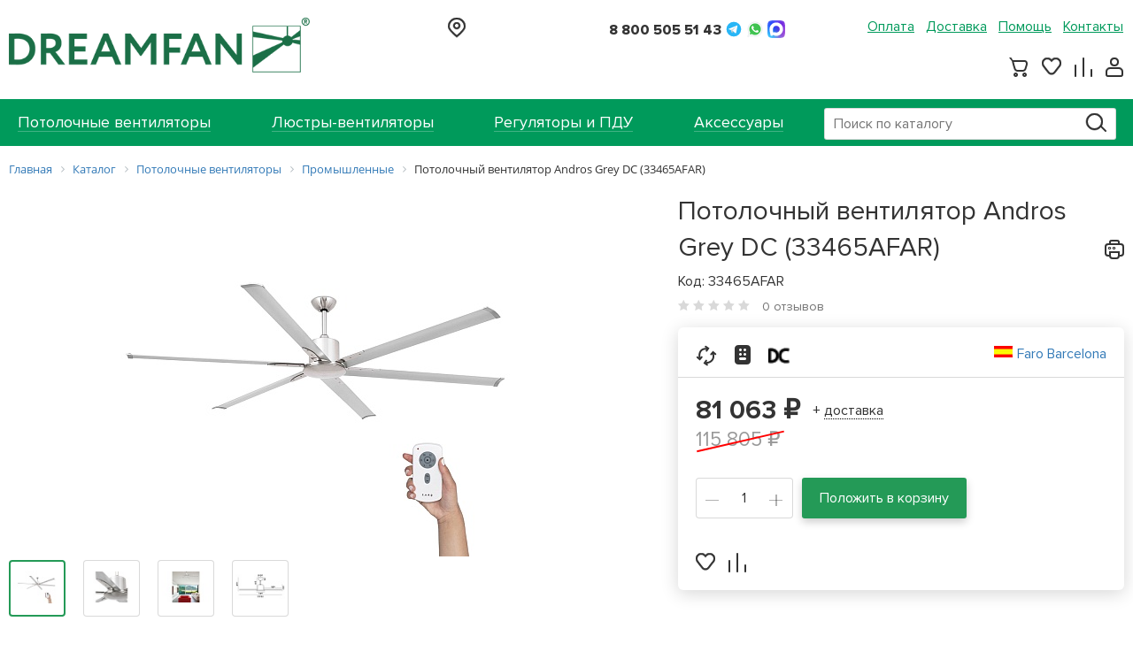

--- FILE ---
content_type: text/html; charset=UTF-8
request_url: https://dreamfan.ru/catalog/potolochnye-ventilyatory-promyshlennye/potolochnyy-ventilyator-faro-andros-33465far/
body_size: 16851
content:
<!doctype html>
<html lang="ru-RU">
<head>
	<meta charset="UTF-8">
	<meta http-equiv="X-UA-Compatible" content="IE=edge">
	<meta name="viewport" content="width=device-width, initial-scale=1">
	<meta name="format-detection" content="telephone=no">
	<meta name="google-site-verification" content="D5_8XMhz7eN7N48mcXDf9096An4hI8Ez7wtpFrTJG6s" />
	<meta name="yandex-verification" content="7400a2d8e5e8b973" />
			<title>Потолочный вентилятор Faro Barcelona Andros Grey DC (33465AFAR) | купить, заказать</title>
	<script async custom-element="amp-analytics" src="https://cdn.ampproject.org/v0/amp-analytics-0.1.js"></script>
		<meta http-equiv="Content-Type" content="text/html; charset=UTF-8" />
<meta name="robots" content="index, follow" />
<meta name="keywords" content="потолочный вентилятор Faro Barcelona andros grey dc (33465afar) купить в москве" />
<meta name="description" content="Выбрать и купить потолочный вентилятор Faro Barcelona Andros Grey DC (33465AFAR) в магазине Первый Пассаж с доставкой по Москве и всей России. Тел: 8 (800) 505-51-43." />
<script type="text/javascript" data-skip-moving="true">(function(w, d) {var v = w.frameCacheVars = {'CACHE_MODE':'HTMLCACHE','storageBlocks':[],'dynamicBlocks':{'call-header-city':'43e40d49fd9d','call-header-contact':'43e40d49fd9d','menu-contact-header':'43e40d49fd9d','basket-btn-ajax':'43e40d49fd9d','rIpOz9':'a1d4f1e01a13','NMQc3w':'248552fe8caa','mKUqxK':'223ecc78a121','call-footer-contact':'43e40d49fd9d','QCJ7Jg':'3a09e2e2665c'},'AUTO_UPDATE':true,'AUTO_UPDATE_TTL':'0','version':'2'};var inv = false;if (v.AUTO_UPDATE === false){if (v.AUTO_UPDATE_TTL && v.AUTO_UPDATE_TTL > 0){var lm = Date.parse(d.lastModified);if (!isNaN(lm)){var td = new Date().getTime();if ((lm + v.AUTO_UPDATE_TTL * 1000) >= td){w.frameRequestStart = false;w.preventAutoUpdate = true;return;}inv = true;}}else{w.frameRequestStart = false;w.preventAutoUpdate = true;return;}}var r = w.XMLHttpRequest ? new XMLHttpRequest() : (w.ActiveXObject ? new w.ActiveXObject("Microsoft.XMLHTTP") : null);if (!r) { return; }w.frameRequestStart = true;var m = v.CACHE_MODE; var l = w.location; var x = new Date().getTime();var q = "?bxrand=" + x + (l.search.length > 0 ? "&" + l.search.substring(1) : "");var u = l.protocol + "//" + l.host + l.pathname + q;r.open("GET", u, true);r.setRequestHeader("BX-ACTION-TYPE", "get_dynamic");r.setRequestHeader("X-Bitrix-Composite", "get_dynamic");r.setRequestHeader("BX-CACHE-MODE", m);r.setRequestHeader("BX-CACHE-BLOCKS", v.dynamicBlocks ? JSON.stringify(v.dynamicBlocks) : "");if (inv){r.setRequestHeader("BX-INVALIDATE-CACHE", "Y");}try { r.setRequestHeader("BX-REF", d.referrer || "");} catch(e) {}if (m === "APPCACHE"){r.setRequestHeader("BX-APPCACHE-PARAMS", JSON.stringify(v.PARAMS));r.setRequestHeader("BX-APPCACHE-URL", v.PAGE_URL ? v.PAGE_URL : "");}r.onreadystatechange = function() {if (r.readyState != 4) { return; }var a = r.getResponseHeader("BX-RAND");var b = w.BX && w.BX.frameCache ? w.BX.frameCache : false;if (a != x || !((r.status >= 200 && r.status < 300) || r.status === 304 || r.status === 1223 || r.status === 0)){var f = {error:true, reason:a!=x?"bad_rand":"bad_status", url:u, xhr:r, status:r.status};if (w.BX && w.BX.ready && b){BX.ready(function() {setTimeout(function(){BX.onCustomEvent("onFrameDataRequestFail", [f]);}, 0);});}w.frameRequestFail = f;return;}if (b){b.onFrameDataReceived(r.responseText);if (!w.frameUpdateInvoked){b.update(false);}w.frameUpdateInvoked = true;}else{w.frameDataString = r.responseText;}};r.send();var p = w.performance;if (p && p.addEventListener && p.getEntries && p.setResourceTimingBufferSize){var e = 'resourcetimingbufferfull';var h = function() {if (w.BX && w.BX.frameCache && w.BX.frameCache.frameDataInserted){p.removeEventListener(e, h);}else {p.setResourceTimingBufferSize(p.getEntries().length + 50);}};p.addEventListener(e, h);}})(window, document);</script>

<link href="https://maxcdn.bootstrapcdn.com/font-awesome/4.7.0/css/font-awesome.min.css" type="text/css"  rel="stylesheet" />
<link href="/bitrix/css/main/bootstrap.min.css?1555965864121326" type="text/css"  rel="stylesheet" />
<link href="/bitrix/css/main/font-awesome.min.css?155596586423748" type="text/css"  rel="stylesheet" />
<link href="/bitrix/js/ui/design-tokens/dist/ui.design-tokens.min.css?167888982122029" type="text/css"  rel="stylesheet" />
<link href="/bitrix/js/ui/fonts/opensans/ui.font.opensans.min.css?16788897342320" type="text/css"  rel="stylesheet" />
<link href="/bitrix/js/main/popup/dist/main.popup.bundle.min.css?168820383226598" type="text/css"  rel="stylesheet" />
<link href="/bitrix/cache/css/s1/dreamfan/page_2edbdf8916e0b89cee01c92a0c08137b/page_2edbdf8916e0b89cee01c92a0c08137b_v1.css?17664308982588" type="text/css"  rel="stylesheet" />
<link href="/bitrix/cache/css/s1/dreamfan/template_26a3e5ad3d87b94dfb9c66385e0352c0/template_26a3e5ad3d87b94dfb9c66385e0352c0_v1.css?1766430898267397" type="text/css"  data-template-style="true" rel="stylesheet" />
<script type="text/javascript">if(!window.BX)window.BX={};if(!window.BX.message)window.BX.message=function(mess){if(typeof mess==='object'){for(let i in mess) {BX.message[i]=mess[i];} return true;}};</script>
<script type="text/javascript">(window.BX||top.BX).message({'JS_CORE_LOADING':'Загрузка...','JS_CORE_NO_DATA':'- Нет данных -','JS_CORE_WINDOW_CLOSE':'Закрыть','JS_CORE_WINDOW_EXPAND':'Развернуть','JS_CORE_WINDOW_NARROW':'Свернуть в окно','JS_CORE_WINDOW_SAVE':'Сохранить','JS_CORE_WINDOW_CANCEL':'Отменить','JS_CORE_WINDOW_CONTINUE':'Продолжить','JS_CORE_H':'ч','JS_CORE_M':'м','JS_CORE_S':'с','JSADM_AI_HIDE_EXTRA':'Скрыть лишние','JSADM_AI_ALL_NOTIF':'Показать все','JSADM_AUTH_REQ':'Требуется авторизация!','JS_CORE_WINDOW_AUTH':'Войти','JS_CORE_IMAGE_FULL':'Полный размер'});</script>

<script type="text/javascript" src="/bitrix/js/main/core/core.min.js?1688203834219752"></script>

<script>BX.setJSList(['/bitrix/js/main/core/core_ajax.js','/bitrix/js/main/core/core_promise.js','/bitrix/js/main/polyfill/promise/js/promise.js','/bitrix/js/main/loadext/loadext.js','/bitrix/js/main/loadext/extension.js','/bitrix/js/main/polyfill/promise/js/promise.js','/bitrix/js/main/polyfill/find/js/find.js','/bitrix/js/main/polyfill/includes/js/includes.js','/bitrix/js/main/polyfill/matches/js/matches.js','/bitrix/js/ui/polyfill/closest/js/closest.js','/bitrix/js/main/polyfill/fill/main.polyfill.fill.js','/bitrix/js/main/polyfill/find/js/find.js','/bitrix/js/main/polyfill/matches/js/matches.js','/bitrix/js/main/polyfill/core/dist/polyfill.bundle.js','/bitrix/js/main/core/core.js','/bitrix/js/main/polyfill/intersectionobserver/js/intersectionobserver.js','/bitrix/js/main/lazyload/dist/lazyload.bundle.js','/bitrix/js/main/polyfill/core/dist/polyfill.bundle.js','/bitrix/js/main/parambag/dist/parambag.bundle.js']);
</script>
<script type="text/javascript">(window.BX||top.BX).message({'pull_server_enabled':'N','pull_config_timestamp':'0','pull_guest_mode':'N','pull_guest_user_id':'0'});(window.BX||top.BX).message({'PULL_OLD_REVISION':'Для продолжения корректной работы с сайтом необходимо перезагрузить страницу.'});</script>
<script type="text/javascript">(window.BX||top.BX).message({'LANGUAGE_ID':'ru','FORMAT_DATE':'DD.MM.YYYY','FORMAT_DATETIME':'DD.MM.YYYY HH:MI:SS','COOKIE_PREFIX':'BITRIX_SM','SERVER_TZ_OFFSET':'10800','UTF_MODE':'Y','SITE_ID':'s1','SITE_DIR':'/'});</script>

<script type="text/javascript"  src="/bitrix/cache/js/s1/dreamfan/kernel_main/kernel_main_v1.js?1766467509154482"></script>
<script type="text/javascript" src="/bitrix/js/ui/dexie/dist/dexie3.bundle.min.js?167888973588295"></script>
<script type="text/javascript" src="/bitrix/js/main/core/core_ls.min.js?15559659067365"></script>
<script type="text/javascript" src="/bitrix/js/main/core/core_frame_cache.min.js?168820383411210"></script>
<script type="text/javascript" src="/bitrix/js/pull/protobuf/protobuf.min.js?162918877276433"></script>
<script type="text/javascript" src="/bitrix/js/pull/protobuf/model.min.js?162918877214190"></script>
<script type="text/javascript" src="/bitrix/js/rest/client/rest.client.min.js?16291889529240"></script>
<script type="text/javascript" src="/bitrix/js/pull/client/pull.client.min.js?168820383748309"></script>
<script type="text/javascript" src="/bitrix/js/main/popup/dist/main.popup.bundle.min.js?168820383165670"></script>
<script type="text/javascript">BX.setJSList(['/bitrix/js/main/core/core_fx.js','/bitrix/js/main/pageobject/pageobject.js','/bitrix/js/main/core/core_window.js','/bitrix/js/main/session.js','/bitrix/js/main/date/main.date.js','/bitrix/js/main/core/core_date.js','/bitrix/js/main/utils.js','/bitrix/templates/dreamfan/js/jquery-2.1.4.min.js','/bitrix/templates/dreamfan/js/jquery-ui.min.js','/bitrix/templates/dreamfan/js/bootstrap.min.js','/bitrix/templates/dreamfan/vendor/slick/slick.js','/bitrix/templates/dreamfan/js/main.js','/bitrix/templates/dreamfan/js/dreamfan.js','/bitrix/templates/dreamfan/js/fancyBox/lib/jquery.mousewheel-3.0.6.pack.js','/bitrix/templates/dreamfan/js/fancyBox/jquery.fancybox.pack.js','/bitrix/components/bitrix/search.title/script.js']);</script>
<script type="text/javascript">BX.setCSSList(['/bitrix/templates/.default/components/bitrix/catalog/pro_main/style.css','/bitrix/templates/.default/components/bitrix/catalog/pro_main/bitrix/catalog.element/.default/style.css','/bitrix/templates/dreamfan/vendor/bootstrap/css/bootstrap.css','/bitrix/templates/dreamfan/vendor/slick/slick.css','/bitrix/templates/dreamfan/vendor/detail/slick.css','/bitrix/templates/dreamfan/vendor/detail/slick-theme.css','/bitrix/templates/dreamfan/js/fancyBox/jquery.fancybox.css','/bitrix/templates/dreamfan/js/fancyBox/helpers/jquery.fancybox-buttons.css','/bitrix/templates/dreamfan/js/fancyBox/helpers/jquery.fancybox-thumbs.css','/bitrix/templates/.default/components/bitrix/search.title/pro_visual/style.css','/bitrix/components/bitrix/breadcrumb/templates/.default/style.css','/bitrix/templates/.default/components/bitrix/menu/pro_social/style.css','/bitrix/templates/dreamfan/styles.css','/bitrix/templates/dreamfan/template_styles.css']);</script>
<script type="text/javascript">
					(function () {
						"use strict";

						var counter = function ()
						{
							var cookie = (function (name) {
								var parts = ("; " + document.cookie).split("; " + name + "=");
								if (parts.length == 2) {
									try {return JSON.parse(decodeURIComponent(parts.pop().split(";").shift()));}
									catch (e) {}
								}
							})("BITRIX_CONVERSION_CONTEXT_s1");

							if (cookie && cookie.EXPIRE >= BX.message("SERVER_TIME"))
								return;

							var request = new XMLHttpRequest();
							request.open("POST", "/bitrix/tools/conversion/ajax_counter.php", true);
							request.setRequestHeader("Content-type", "application/x-www-form-urlencoded");
							request.send(
								"SITE_ID="+encodeURIComponent("s1")+
								"&sessid="+encodeURIComponent(BX.bitrix_sessid())+
								"&HTTP_REFERER="+encodeURIComponent(document.referrer)
							);
						};

						if (window.frameRequestStart === true)
							BX.addCustomEvent("onFrameDataReceived", counter);
						else
							BX.ready(counter);
					})();
				</script>

<script type="text/javascript"  src="/bitrix/cache/js/s1/dreamfan/template_b5dc5be1b23e5e435b51e8888dcd9681/template_b5dc5be1b23e5e435b51e8888dcd9681_v1.js?1766430898461247"></script>
<script type="text/javascript">var _ba = _ba || []; _ba.push(["aid", "c6e8260414617ec5d23d32eed6515e18"]); _ba.push(["host", "dreamfan.ru"]); _ba.push(["ad[ct][item]", "[base64]"]);_ba.push(["ad[ct][user_id]", function(){return BX.message("USER_ID") ? BX.message("USER_ID") : 0;}]);_ba.push(["ad[ct][recommendation]", function() {var rcmId = "";var cookieValue = BX.getCookie("BITRIX_SM_RCM_PRODUCT_LOG");var productId = 575;var cItems = [];var cItem;if (cookieValue){cItems = cookieValue.split(".");}var i = cItems.length;while (i--){cItem = cItems[i].split("-");if (cItem[0] == productId){rcmId = cItem[1];break;}}return rcmId;}]);_ba.push(["ad[ct][v]", "2"]);(function() {var ba = document.createElement("script"); ba.type = "text/javascript"; ba.async = true;ba.src = (document.location.protocol == "https:" ? "https://" : "http://") + "bitrix.info/ba.js";var s = document.getElementsByTagName("script")[0];s.parentNode.insertBefore(ba, s);})();</script>

	<link rel="icon" type="image/x-icon" href="/bitrix/templates/dreamfan/favicon.ico">
</head>
<body>
<div id="panel"></div>
<div class="country"></div>
<div class="wrapper-fixed-footer">
	<header>
		<div class="header-top">
			<div class="center-bl clearfix">
				 <a href="/" class="logo"><img alt="img" src="/bitrix/templates/dreamfan/img/453x86_logo.png" width="340" rel="nofollow"></a>
				<div class="call-header">
					<div id="bxdynamic_call-header-city_start" style="display:none"></div>Загрузка...<div id="bxdynamic_call-header-city_end" style="display:none"></div>									</div>
				<div class="number-header">
					<div id="bxdynamic_call-header-contact_start" style="display:none"></div>Загрузка...<div id="bxdynamic_call-header-contact_end" style="display:none"></div>				</div>
				<ul class="menu clearfix">
				<!-- меню сервис -->
					

			<li><a href="/about/payment/">Оплата</a></li>
		
			<li><a href="/about/delivery/">Доставка</a></li>
		
			<li><a href="/about/help/">Помощь</a></li>
		

					<div id="bxdynamic_menu-contact-header_start" style="display:none"></div>Загрузка...<div id="bxdynamic_menu-contact-header_end" style="display:none"></div>				</ul>
				<div class="line-user basket-ajax">
					<!-- малая корзина -->
					<div id="bxdynamic_basket-btn-ajax_start" style="display:none"></div>Загрузка...<div id="bxdynamic_basket-btn-ajax_end" style="display:none"></div>				</div>
			</div>
		</div>
		<div class="header-bottom">
			<div class="center-bl">
				<a href="#" class="btn-menu-hamburger">
					<span></span>
					<span></span>
					<span></span>
				</a>
				<div class="menu-all">
					<div class="article">
						Меню
						<a href="#" class="btn-close-menu">
							<span></span>
							<span></span>
						</a>
					</div>
					<div class="drop-menu">
						<!-- меню каталога -->
							<div class="article-ul">КАТАЛОГ ТОВАРОВ</div>
	<ul>
		
			<li >
				<a href="/catalog/potolochnye-ventilyatory/"><span>Потолочные вентиляторы</span></a>
			</li>
			
			<li >
				<a href="/catalog/lyustry-ventilyatory/"><span>Люстры-вентиляторы</span></a>
			</li>
			
			<li >
				<a href="/catalog/regulyatory-i-pdu/"><span>Регуляторы и ПДУ</span></a>
			</li>
			
			<li >
				<a href="/catalog/aksessuary/"><span>Аксессуары</span></a>
			</li>
				</ul>
						<!-- мобильное меню сервис -->
						
<div class="article-ul">Сервис</div>

<ul class="mobile-m clearfix">

			<li><a href="/about/payment/">Оплата</a></li>
		
			<li><a href="/about/delivery/">Доставка</a></li>
		
			<li><a href="/about/help/">Помощь</a></li>
		

</ul>
					</div>
				</div>
				<!-- Поиск -->
				<div id="title-search" class="search-box">
	<form action="/search/index.php">
		<input id="title-search-input" type="text" name="q" value="" autocomplete="off" placeholder="Поиск по каталогу">
		<button class="search-ico" type="submit" name="s"></button>
	</form>
</div>
<script>
	BX.ready(function(){
		new JCTitleSearch({
			'AJAX_PAGE' : '/catalog/potolochnye-ventilyatory-promyshlennye/potolochnyy-ventilyator-faro-andros-33465far/',
			'CONTAINER_ID': 'title-search',
			'INPUT_ID': 'title-search-input',
			'MIN_QUERY_LEN': 2
		});
	});
</script>

    
			</div>
		</div>
	</header>

    

	<div class="center-bl">
					<div class="bx-breadcrumb" itemscope itemtype="http://schema.org/BreadcrumbList">
			<div class="bx-breadcrumb-item" id="bx_breadcrumb_0" itemprop="itemListElement" itemscope itemtype="http://schema.org/ListItem">
				
				<a href="/" title="Главная" itemprop="item">
					<span itemprop="name">Главная</span>
				</a>
				<meta itemprop="position" content="1" />
			</div>
			<div class="bx-breadcrumb-item" id="bx_breadcrumb_1" itemprop="itemListElement" itemscope itemtype="http://schema.org/ListItem">
				<i class="fa fa-angle-right"></i>
				<a href="/catalog/" title="Каталог" itemprop="item">
					<span itemprop="name">Каталог</span>
				</a>
				<meta itemprop="position" content="2" />
			</div>
			<div class="bx-breadcrumb-item" id="bx_breadcrumb_2" itemprop="itemListElement" itemscope itemtype="http://schema.org/ListItem">
				<i class="fa fa-angle-right"></i>
				<a href="/catalog/potolochnye-ventilyatory/" title="Потолочные вентиляторы" itemprop="item">
					<span itemprop="name">Потолочные вентиляторы</span>
				</a>
				<meta itemprop="position" content="3" />
			</div>
			<div class="bx-breadcrumb-item" id="bx_breadcrumb_3" itemprop="itemListElement" itemscope itemtype="http://schema.org/ListItem">
				<i class="fa fa-angle-right"></i>
				<a href="/catalog/potolochnye-ventilyatory-promyshlennye/" title="Промышленные" itemprop="item">
					<span itemprop="name">Промышленные</span>
				</a>
				<meta itemprop="position" content="4" />
			</div>
			<div class="bx-breadcrumb-item">
				<i class="fa fa-angle-right"></i>
				<span>Потолочный вентилятор Andros Grey DC (33465AFAR)</span>
			</div><div style="clear:both"></div></div>		

<div itemscope itemtype="http://schema.org/Product">

    <div class="box-slider-info clearfix pro-parent" data-by="575">
        <div class="slider-custom">
            <div class="big-photo">

                
                <a href="#" rel="nofollow" class="big-photo-custom" data-thumbs="thumbs0" title="Потолочный вентилятор Andros Grey DC (33465AFAR)">
                    <img src="/upload/resize_cache/iblock/690/550_400_0/7mun5081d3m1ikrr2wauohzad28jxgdz.jpg" alt="Потолочный вентилятор Andros Grey DC (33465AFAR)" title="Потолочный вентилятор Andros Grey DC (33465AFAR)" itemprop="image">
                </a>
                <div class="hidden">
                    <a href="/upload/iblock/690/7mun5081d3m1ikrr2wauohzad28jxgdz.jpg" rel="group" data-img="thumbs0" title="Потолочный вентилятор Andros Grey DC (33465AFAR)"></a>
                    <a href="/upload/iblock/32f/po2l4y174fqws0vjj9phfb1x041t8cg7.jpg" rel="group" data-img="thumbs1" title="Потолочный вентилятор Andros Grey DC (33465AFAR)"></a><a href="/upload/iblock/797/v5mzivqsqpk2jevo39i699m1j29szl3m.jpg" rel="group" data-img="thumbs2" title="Потолочный вентилятор Andros Grey DC (33465AFAR)"></a><a href="/upload/iblock/837/6q3nl86d1w1gtmuqtel5do52sdboqtir.jpg" rel="group" data-img="thumbs3" title="Потолочный вентилятор Andros Grey DC (33465AFAR)"></a>                </div>
            </div>
            <div class="line-small-img clearfix">
                                    <div class="one-img active">
                        <a href="/upload/resize_cache/iblock/690/550_400_0/7mun5081d3m1ikrr2wauohzad28jxgdz.jpg" data-thumbs="thumbs0">
                            <img src="/upload/resize_cache/iblock/690/64_64_0/7mun5081d3m1ikrr2wauohzad28jxgdz.jpg" alt="Потолочный вентилятор Andros Grey DC (33465AFAR)" title="Потолочный вентилятор Andros Grey DC (33465AFAR)">
                        </a>
                    </div>
                                            <div class="one-img">
                            <a href="/upload/resize_cache/iblock/32f/550_400_0/po2l4y174fqws0vjj9phfb1x041t8cg7.jpg" data-thumbs="thumbs1">
                                <img src="/upload/resize_cache/iblock/32f/64_64_0/po2l4y174fqws0vjj9phfb1x041t8cg7.jpg" alt="Потолочный вентилятор Andros Grey DC (33465AFAR)" title="Потолочный вентилятор Andros Grey DC (33465AFAR)">
                            </a>
                        </div>
                                                <div class="one-img">
                            <a href="/upload/resize_cache/iblock/797/550_400_0/v5mzivqsqpk2jevo39i699m1j29szl3m.jpg" data-thumbs="thumbs2">
                                <img src="/upload/resize_cache/iblock/797/64_64_0/v5mzivqsqpk2jevo39i699m1j29szl3m.jpg" alt="Потолочный вентилятор Andros Grey DC (33465AFAR)" title="Потолочный вентилятор Andros Grey DC (33465AFAR)">
                            </a>
                        </div>
                                                <div class="one-img">
                            <a href="/upload/resize_cache/iblock/837/550_400_0/6q3nl86d1w1gtmuqtel5do52sdboqtir.jpg" data-thumbs="thumbs3">
                                <img src="/upload/resize_cache/iblock/837/64_64_0/6q3nl86d1w1gtmuqtel5do52sdboqtir.jpg" alt="Потолочный вентилятор Andros Grey DC (33465AFAR)" title="Потолочный вентилятор Andros Grey DC (33465AFAR)">
                            </a>
                        </div>
                                                    </div>
        </div>
        <div class="text-information">
            <h1 class="name-product" itemprop="name">
                Потолочный вентилятор Andros Grey DC (33465AFAR)                <a href="#" rel="nofollow" class="print-ico" onclick="javascript:window.open('/print_product_info.php?products_id=575', 'popup', 'toolbar=0, scrollbars=yes, width=640, height=600')"></a>
            </h1>
            <div class="wr-t2">
                <div class="cod-product">Код: 33465AFAR</div>
                <div class="star-rt">
                    <div class="rating-list">
                                                    <i class="star-ico dark"></i>
                                                    <i class="star-ico dark"></i>
                                                    <i class="star-ico dark"></i>
                                                    <i class="star-ico dark"></i>
                                                    <i class="star-ico dark"></i>
                                            </div>
                    <span>0 отзывов</span>
                </div>
            </div>
            <div class="white-block with-ico">
                <div class="top-block clearfix">
                    <div class="line-information clearfix">
                                                        <div class="box-help">
                                    <i class="ico-product1"></i>
                                    <div class="drop-bl">
                                                                                В данном вентиляторе предусмотрена функция реверс, которая позволяет выбрать направление вращения двигателя - с предустановленного «против часовой стрелки» на «по часовой».<br />
<br />
При вращении двигателя «по часовой стрелке», воздух от потолка опускается вниз. Такой режим рекомендуется применять в зимнее время.<br />
<br />
При вращении «против часовой стрелки», воздух поднимается вверх. Данный режим рекомендуется применять в летнее время.                                        <a href="#" rel="nofollow" class="close-ico-product"></a>
                                    </div>
                                </div>
                                                                <div class="box-help">
                                    <i class="ico-product3"></i>
                                    <div class="drop-bl">
                                                                                Вентилятор комплектуется пультом ДУ.                                        <a href="#" rel="nofollow" class="close-ico-product"></a>
                                    </div>
                                </div>
                                                                <div class="box-help">
                                    <i class="ico-product7"></i>
                                    <div class="drop-bl">
                                                                                Вентилятор оснащен бесшумным энергосберегающим DC-двигателем постоянного тока.                                        <a href="#" rel="nofollow" class="close-ico-product"></a>
                                    </div>
                                </div>
                                                    </div>
                    <div class="country-l">
                                                    <img src="/upload/resize_cache/iblock/657/23_17_1/65781a1f2b2813377fdaa99f4e4a011d.gif" alt="Испания">
                                                <a href="/brands/faro/" target="_blank">
                            Faro Barcelona                        </a>
                    </div>
                </div>
                <div class="bottom-block">
                    <div class="price-bl" itemprop="offers" itemscope itemtype="http://schema.org/Offer">
                                                    <div class="count sale-product">
                                81 063 &#8381;
                                <span >115 805 &#8381;</span>
                            </div>
                            <meta itemprop="price" content="81063">
                                                <meta itemprop="priceCurrency" content="RUB">

                        <div class="delivery-block">
                            <a href="#" rel="nofollow" class="delivery-btn">+ <span>доставка</span></a>
                            <div class="search-clear">
                                Стоимость и сроки доставки вы сможете уточнить в корзине при оформлении заказа или <a href="/about/delivery/" class="brand-link" target="_blank" rel="nofollow">в разделе</a> на сайте.
                                <a href="#" rel="nofollow" class="close-search-ico"></a>
                            </div>
                        </div>
                    </div>
                    <div class="clearfix">
                        <div class="counter-line clearfix">
                            <span class="count-btn" onclick="counter.minus($(this));"><i></i></span>
                            <input type="text" value="1">
                            <span class="count-btn" onclick="counter.plus($(this));"><i></i><i></i></span>
                        </div>
                        <a href="#" rel="nofollow" class="brand-btn pro-basket-add">Положить в корзину</a>
                    </div>
<div class="buy-one-click btn-border-dotted "></div>
                    <!--a href="#" rel="nofollow" class="buy-one-click btn-border-dotted buy_one_click_popup" data-id="575">Купить в 1 клик</a-->
                    <div class="line-user clearfix">
                        <a href="#" rel="nofollow" class="heart-btn pro-wish-add">
                            <i class="ico-heart"></i>
                        </a>
                        <a href="#" rel="nofollow" class="graph-btn pro-compare-add">
                            <i class="ico-graph"></i>
                        </a>
                    </div>
                </div>
            </div>
        </div>
    </div>

    <div class="tab-characteristic">
        <ul class="nav clearfix ">
                            <li class="active"><a href="#tab-char1" data-toggle="tab"><span>Описание</span></a></li>
                        <li ><a href="#tab-char2" data-toggle="tab"><span>Характеристики</span></a></li>
                            <li><a href="#tab-char3" data-toggle="tab"><span>Размеры</span></a></li>
                                        <li><a href="#tab-char4" data-toggle="tab"><span>Документация</span></a></li>
                                    <li><a href="#tab-char9" data-toggle="tab"><span>Отзывы (0)</span></a></li>
        </ul>

        <div class="tab-content">
                            <div class="tab-pane active proprocenter-text-wrap" id="tab-char1" itemprop="description">
                    <h2>Назначение:</h2>
<p>
	 Потолочный вентилятор Andros Grey DC (33465AFAR) предназначен для бесшумного охлаждения воздуха в бытовом помещении любого назначения, а также для рекуперации тепла в зимний период.
</p>
 <br>
<h2>Конструкция:</h2>
<p>
 <span class="badge-price pink-color">Обратите внимание!</span> Вентилятор оснащен бесшумным энергосберегающим DC-двигателем постоянного тока.
</p>
 <br>
<div class="yellow-box">
	<p>
 <img width="19" alt="управление вентилятором" src="/bitrix/templates/dreamfan/img/ico-product3.png" height="22" title="управление вентилятором"> Устройство имеет шесть скоростей вращения, переключение скоростей происходит пользователем вручную с помощью пульта дистанционного управления.
	</p>
</div>
<p align="center">
 <img alt="Пульт ду Faro Barcelona" src="/upload/medialibrary/f6d/mq8ypixtlc54lxkbongiuucpmb19qtra.jpg" title="Пульт ду Faro Barcelona" align="middle">
</p>
<p>
</p>
<p>
</p>
<p>
</p>
<div class="yellow-box">
	 &nbsp;&nbsp; &nbsp; &nbsp;&nbsp; &nbsp; &nbsp;&nbsp; &nbsp;
	<p>
		С подробным описанием процесса синхронизации данного пульта (пульт №3 в классификаторе Faro Barcelona) с вентилятором можно ознакомится в <a href="https://dreamfan.ru/articles/Synchronizing_the_control_3/?back_url_admin=%2Fbitrix%2Fadmin%2Fiblock_element_edit.php%3FIBLOCK_ID%3D15%26type%3Dnews%26lang%3Dru%26ID%3D2747%26find_section_section%3D-1%26WF%3DY">соответствующей статье</a><a href="https://dreamfan.ru/articles/Synchronizing_the_control_1/">.</a>
		&nbsp;&nbsp; &nbsp;&nbsp;&nbsp; &nbsp;&nbsp;&nbsp; &nbsp; &nbsp;&nbsp; &nbsp;
	</p>
</div>
Размах лопастей (диаметр) модели&nbsp;равен 215 см.
<p>
</p>
 <br>
<p>
	 Лопасти изготовлены из алюминия. Цвет всех элементов вентилятора: матовый никель.
</p>
 <br>
<div class="yellow-box">
	<p>
 <img width="24" alt="реверсивный вентилятор" src="/upload/medialibrary/4ce/4ce7b10760cc8f320910a8a7df43a1bc.png" height="24" title="реверсивный вентилятор"> На корпусе устройства расположен ручной переключатель реверса двигателя, которым пользователь может изменить направление вращения лопастей - с предустановленного «против часовой стрелки» на «по часовой». При таком изменении направления вращения создается эффект рекуперации тепла, позволяющий использовать вентилятор зимой для отведения в жилую зону накопившегося у потолка нагретого воздуха (что значительно сократит Ваши затраты на отопление зимой). Для эффекта охлаждения переключатель «реверса» перемещают в нижнее положение, для эффекта рекуперации тепла зимой - в верхнее положение.
	</p>
</div>
<p>
 <span class="badge-price pink-color">Важно!</span> При переключении «реверса» необходимо дождаться полной остановки двигателя.
</p>
 <br>
<h2>Комплектация и упаковка:</h2>
<p>
	 С целью безопасной транспортировки вентилятор&nbsp;Andros Grey DC&nbsp;частично разобран и упакован в 2 компактные картонные коробки. В комплект поставки входит подвесная штанга, крепежная пластина, крепежные болты, балансировочный комплект, инструкция по монтажу и эксплуатации, пульт дистанционного управления.
</p>
 <br>
<h2>Рекомендации:</h2>
<div class="yellow-box">
	<p>
		 Вентилятор рекомендуется применять из расчета: один вентилятор на площадь помещения от 25 до 45 м2 с высотой потолка не более 4 м.
	</p>
</div>
 <br>                </div>
                        <div class="tab-pane " id="tab-char2">

                                        <div class="one-info-bl">
                            <div class="head-inf">Заводские данные о товаре</div>
                            <div class="like-table">
                                                                        <div>
                                            <span>Артикул</span>
                                            <strong>
                                                33465AFAR                                            </strong>
                                        </div>
                                                                                <div>
                                            <span>Торговая Марка</span>
                                            <strong>
                                                <a href="/brands/faro/" rel="nofollow">Faro Barcelona</a>                                            </strong>
                                        </div>
                                                                                <div>
                                            <span>Страна производитель</span>
                                            <strong>
                                                Испания                                            </strong>
                                        </div>
                                                                                <div>
                                            <span>Страна изготовитель</span>
                                            <strong>
                                                Китай                                            </strong>
                                        </div>
                                                                                <div>
                                            <span>Серия оборудования</span>
                                            <strong>
                                                Andros                                            </strong>
                                        </div>
                                                                                <div>
                                            <span>Гарантия</span>
                                            <strong>
                                                2 года                                            </strong>
                                        </div>
                                                                                <div>
                                            <span>Штрих-код</span>
                                            <strong>
                                                8421776079656                                            </strong>
                                        </div>
                                                                    </div>
                        </div>
                                                <div class="one-info-bl">
                            <div class="head-inf">Цвета и материалы</div>
                            <div class="like-table">
                                                                        <div>
                                            <span>Цвет корпуса</span>
                                            <strong>
                                                матовый никель                                            </strong>
                                        </div>
                                                                                <div>
                                            <span>Цвет лопасти</span>
                                            <strong>
                                                матовый никель                                            </strong>
                                        </div>
                                                                                <div>
                                            <span>Материал корпуса</span>
                                            <strong>
                                                сталь                                            </strong>
                                        </div>
                                                                                <div>
                                            <span>Материалы лопастей</span>
                                            <strong>
                                                металл                                            </strong>
                                        </div>
                                                                    </div>
                        </div>
                                                <div class="one-info-bl">
                            <div class="head-inf">Технические характеристики</div>
                            <div class="like-table">
                                                                        <div>
                                            <span>Диаметр, см</span>
                                            <strong>
                                                213                                            </strong>
                                        </div>
                                                                                <div>
                                            <span>Тип крепления</span>
                                            <strong>
                                                Планка                                            </strong>
                                        </div>
                                                                                <div>
                                            <span>Класс изоляции</span>
                                            <strong>
                                                I                                            </strong>
                                        </div>
                                                                                <div>
                                            <span>Максимальная потребляемая мощность, Вт</span>
                                            <strong>
                                                30/41/53/64/74/88                                            </strong>
                                        </div>
                                                                                <div>
                                            <span>Площадь помещения, м2</span>
                                            <strong>
                                                более 40                                            </strong>
                                        </div>
                                                                                <div>
                                            <span>Кол-во лопастей, шт</span>
                                            <strong>
                                                6                                            </strong>
                                        </div>
                                                                                <div>
                                            <span>Кол-во скоростей</span>
                                            <strong>
                                                6                                            </strong>
                                        </div>
                                                                                <div>
                                            <span>Обороты в минуту на максимальной скорости</span>
                                            <strong>
                                                88                                            </strong>
                                        </div>
                                                                                <div>
                                            <span>Потребляемая мощность двигателя на разных скоростях, Вт</span>
                                            <strong>
                                                35                                            </strong>
                                        </div>
                                                                                <div>
                                            <span>Рабочее напряжение</span>
                                            <strong>
                                                220 В 50 Гц                                            </strong>
                                        </div>
                                                                                <div>
                                            <span>Степень защиты, IP</span>
                                            <strong>
                                                20                                            </strong>
                                        </div>
                                                                    </div>
                        </div>
                                                <div class="one-info-bl">
                            <div class="head-inf">Веса и размеры</div>
                            <div class="like-table">
                                                                        <div>
                                            <span>Вес нетто, кг</span>
                                            <strong>
                                                8,4                                            </strong>
                                        </div>
                                                                                <div>
                                            <span>Вес брутто, кг</span>
                                            <strong>
                                                8,4                                            </strong>
                                        </div>
                                                                                <div>
                                            <span>Габаритные размеры вентилятора (ДxШxВ), мм</span>
                                            <strong>
                                                2133x2133x460                                            </strong>
                                        </div>
                                                                                <div>
                                            <span>Габаритные размеры упаковки (ДxШxВ), мм</span>
                                            <strong>
                                                605x305x320                                            </strong>
                                        </div>
                                                                    </div>
                        </div>
                                                <div class="one-info-bl">
                            <div class="head-inf">Комплектация</div>
                            <div class="like-table">
                                                                        <div>
                                            <span>В комплекте</span>
                                            <strong>
                                                дистанционный пульт управления                                            </strong>
                                        </div>
                                                                    </div>
                        </div>
                        
                            </div>
                            <div class="tab-pane" id="tab-char3">
                    <div class="tab-size clearfix">
                        <div class="one-block">
                                                            <div class="box-img">
                                    <img src="/upload/resize_cache/iblock/837/450_450_0/6q3nl86d1w1gtmuqtel5do52sdboqtir.jpg" alt="Размеры" title="Размеры">
                                </div>
                                                                <div class="article">Размеры вентилятора</div>
                                <ul class="characteristic-list clearfix">
                                                                                <li class="clearfix">
                                                <div class="left-li">
                                                    Диаметр вентилятора, А (мм)                                                </div>
                                                <div class="right-li">
                                                    2133                                                </div>
                                            </li>
                                                                            </ul>
                                                    </div>
                        <div class="one-block">
                                                            <div class="box-img">
                                    <img src="/upload/iblock/e80/e8054718f7303ea08d1653d76d167044.jpg" alt="Размеры" title="Размеры">
                                </div>
                                                                <div class="article">Размеры упаковки</div>
                                <ul class="characteristic-list clearfix">
                                                                                <li class="clearfix">
                                                <div class="left-li">
                                                    Высота, H                                                </div>
                                                <div class="right-li">
                                                    315                                                </div>
                                            </li>
                                                                                        <li class="clearfix">
                                                <div class="left-li">
                                                    Ширина, B                                                </div>
                                                <div class="right-li">
                                                    295                                                </div>
                                            </li>
                                                                                        <li class="clearfix">
                                                <div class="left-li">
                                                    Длина, A                                                </div>
                                                <div class="right-li">
                                                    605                                                </div>
                                            </li>
                                                                            </ul>
                                                    </div>
                    </div>
                </div>
                                        <div class="tab-pane" id="tab-char4">
                                            <div class="wrapper-l">
                            <a href="/upload/iblock/e9c/e9c5f70b9c57edd19a96c1fecb8eeafe.pdf" class="line-document" target="_blank">
                                <i class="pdf-ico"></i>
                                <span class="article"><span>Руководство по монтажу и эксплуатации Andros</span></span>
                                <span class="size">765.16 КБ</span>
                            </a>
                        </div>
                                            <div class="wrapper-l">
                            <a href="/upload/iblock/c70/c70c426334a0cbe44823f1cf15b439aa.pdf" class="line-document" target="_blank">
                                <i class="pdf-ico"></i>
                                <span class="article"><span>Динамическая балансировка лопастей</span></span>
                                <span class="size">164.28 КБ</span>
                            </a>
                        </div>
                                            <div class="wrapper-l">
                            <a href="/upload/iblock/fe2/fe29dcb416f178d23af575510ae2850b.pdf" class="line-document" target="_blank">
                                <i class="pdf-ico"></i>
                                <span class="article"><span>Сертификат EAC на люстры вентиляторы Faro</span></span>
                                <span class="size">6.04 МБ</span>
                            </a>
                        </div>
                                            <div class="wrapper-l">
                            <a href="/upload/iblock/1d2/1d259bb911cd7b0a210270c5d9a594b1.pdf" class="line-document" target="_blank">
                                <i class="pdf-ico"></i>
                                <span class="article"><span>Каталог вентиляторов Faro Barcelona на 2020-2021 год на русском языке</span></span>
                                <span class="size">49.53 МБ</span>
                            </a>
                        </div>
                                    </div>
            
                        <div class="tab-pane" id="tab-char9">
                <div class="review-clean">
                    <div class="yellow-line">Стань первым, кто оставил отзыв к товару <span>Потолочный вентилятор Andros Grey DC (33465AFAR)</span></div>                    <a href="#myModal" data-toggle="modal" class="brand-btn">Оставить отзыв</a>

<div class="wrapper-comment-all">
	</div>              </div>
            </div>
        </div>

    </div>
</div> 

<div class="similar-box-product similar-box-product2">
		</div>

<!--Модалка-->
<div class="modal modal-review fade" id="myModal" tabindex="-1" role="dialog" aria-labelledby="myModalLabel"
     xmlns="http://www.w3.org/1999/html">
    <div class="modal-dialog" role="document">
        <div class="modal-content">
            <div class="popup-box">
                <div class="caption">Оставить отзыв</div>
                <div class="text-for-error-form red-color"></div>
                <form action="" id="comment" class="popup-box">
                    <input type="hidden" name="element" value="575">
                    <div class="one-line-popup">
                        <div class="text">Имя</div>
                        <div class="box-input1">
                            <input type="text" name="name">
                            <div class="text-error error-block">Укажите имя</div>
                        </div>
                    </div>
                    <div class="one-line-popup">
                        <div class="text">E-mail</div>
                        <div class="box-input1">
                            <input type="email" name="email">
                            <div class="text-error error-block">Введите корректный адрес</div>
                        </div>
                    </div>
                    <div class="one-line-popup">
                        <div class="text">Оценка</div>
                        <div class="box-input1">
                            <div class="rating-css hover-effect">
                                                                    <input type="radio" value="1" id="rating3-1" name="star">
                                    <label for="rating3-1" class="fb-22"><i class="star-ico"></i></label>
                                                                    <input type="radio" value="2" id="rating3-2" name="star">
                                    <label for="rating3-2" class="fb-22"><i class="star-ico"></i></label>
                                                                    <input type="radio" value="3" id="rating3-3" name="star">
                                    <label for="rating3-3" class="fb-22"><i class="star-ico"></i></label>
                                                                    <input type="radio" value="4" id="rating3-4" name="star">
                                    <label for="rating3-4" class="fb-22"><i class="star-ico"></i></label>
                                                                    <input type="radio" value="5" id="rating3-5" name="star">
                                    <label for="rating3-5" class="fb-22"><i class="star-ico"></i></label>
                                                            </div>
                            <div class="text-error error-block">Поставьте оценку</div>
                        </div>
                    </div>
                    <div class="one-line-popup">
                        <div class="text">Текст отзыва</div>
                        <div class="box-input1">
                            <textarea name="message"></textarea>
                            <div class="text-error error-block">Введите текст сообщения</div>
                        </div>
                    </div>
                    <div class="one-line-popup">
                        <div class="text clear-text"></div>
                        <div class="box-input1">
                            <input class="brand-btn" type="submit" value="Оставить отзыв">
                            <a href="#" class="btn-border" data-dismiss="modal" ><span>Отмена</span></a>
                        </div>
                    </div>
                </form>
            </div>
        </div>
    </div>
</div>
<!--/Модалка-->

	</div>
	<footer>
		<div class="clearfix">
			<div class="top">
				<div class="center-bl clearfix">
					<!-- меню сервис -->
					<div id="bxdynamic_rIpOz9_start" style="display:none"></div>
	<div class="one-block">
		<ul>
								<li><a href="/about/">Собственный бренд</a></li>
									<li><a href="/showrooms/">Шоу-румы</a></li>
									<li><a href="/galereya/">Галерея проектов</a></li>
									<li><a href="/brands/">Производители</a></li>
									<li><a href="/about/help/korporativnym-klientam/">Корпоративным клиентам</a></li>
									<li><a href="/about/goszakupki/">Госзакупки</a></li>
									<li><a href="/articles/">Статьи</a></li>
									<li><a href="/news/">Новости</a></li>
						</ul>
	</div>	
	<div id="bxdynamic_rIpOz9_end" style="display:none"></div>					<div id="bxdynamic_NMQc3w_start" style="display:none"></div>
	<div class="one-block">
		<ul>
								<li><a href="/about/help/">Помощь</a></li>
									<li><a href="/about/payment/">Оплата</a></li>
									<li><a href="/about/delivery/">Доставка</a></li>
									<li><a href="/about/guaranty/">Гарантия</a></li>
									<li><a href="/about/discount/">Хочу скидку</a></li>
									<li><a href="/about/agreement/">Обработка персональных данных</a></li>
									<li><a href="/about/sberbank/">Покупка в рассрочку</a></li>
									<li><a href="/about/usloviya-vozvrata-tovara/">Правила возврата</a></li>
						</ul>
	</div>	
	<div id="bxdynamic_NMQc3w_end" style="display:none"></div>					<!-- меню каталога -->
					<div id="bxdynamic_mKUqxK_start" style="display:none"></div>


<div class="one-block">

	
	
									<div class="wrapper-ul">
				<i class="ico1"></i>
				<ul>
					<li><a href="/catalog/potolochnye-ventilyatory/"><b>Потолочные вентиляторы</b></a></li>
		
	
	



	
	
		
							<li><a href="/catalog/potolochnye-ventilyatory-promyshlennye/">Промышленные</a></li>
			
		
	
	



	
	
		
							<li><a href="/catalog/potolochnye-ventilyatory-bytovye/">Классические</a></li>
			
		
	
	



	
	
		
							<li><a href="/catalog/potolochnye-ventilyatory-ulichnye/">Уличные</a></li>
			
		
	
	



	
	
		
							<li><a href="/catalog/potolochnye-ventilyatory-lyuks/">Люкс</a></li>
			
		
	
	



			</ul></div>	
	
									<div class="wrapper-ul">
				<i class="ico3"></i>
				<ul>
					<li><a href="/catalog/lyustry-ventilyatory/"><b>Люстры-вентиляторы</b></a></li>
		
	
	



	
	
		
							<li><a href="/catalog/lyustry-ventilyatory-bytovye/">Бытовые</a></li>
			
		
	
	



	
	
		
							<li><a href="/catalog/lyustry-ventilyatory-ulichnye/">Уличные</a></li>
			
		
	
	



	
	
		
							<li><a href="/catalog/lyustry-ventilyatory-lyuks/">Люкс</a></li>
			
		
	
	



			</ul></div>	
	
					</div><div class="one-block">
									<div class="wrapper-ul">
				<i class="ico2"></i>
				<ul>
					<li><a href="/catalog/regulyatory-i-pdu/"><b>Регуляторы и ПДУ</b></a></li>
		
	
	



	
	
		
							<li><a href="/catalog/pulty-du/">Пульты ДУ</a></li>
			
		
	
	



	
	
		
							<li><a href="/catalog/regulyatory-skorosti/">Регуляторы скорости</a></li>
			
		
	
	



			</ul></div>	
	
									<div class="wrapper-ul">
				<i class="ico4"></i>
				<ul>
					<li><a href="/catalog/aksessuary/"><b>Аксессуары</b></a></li>
		
	
	



	
	
		
							<li><a href="/catalog/udlinyayushchie-shtangi/">Удлиняющие штанги</a></li>
			
		
	
	



	
	
		
							<li><a href="/catalog/plafony/">Плафоны</a></li>
			
		
	
	



	
	
		
							<li><a href="/catalog/shnury-pereklyuchateli-/">Шнуры-переключатели </a></li>
			
		
	
	



	</ul></div>
</div>
<div id="bxdynamic_mKUqxK_end" style="display:none"></div>				</div>
			</div>

			<div class="bottom footer3-ppc">
				<div class="center-bl clearfix">
					<p class="text-bottom-ppc">Вся представленная на сайте информация, касающаяся характеристик оборудования, комплектации, цвета, наличия на складе, стоимости товаров, носит информационный характер и ни при каких условиях не является публичной офертой, определяемой положениями Статьи 437 (2) Гражданского кодекса Российской Федерации. Данная информация может быть изменена в любой момент администратором сайта. Для получения подробной информации о наличии, стоимости, комплектации оборудования, пожалуйста, обращайтесь к менеджеру компании по телефону: 8 800 505 51 43</p>				</div>
			</div>
			<div class="bottom footer2-ppc">
				<div class="center-bl clearfix">
					<div class="left-q">
						<!--
<ul>
	<li><a href="https://mypassage.ru/" target="_blank" rel="nowollow"><img alt="Климатическая компания Первый Пассаж" src="/include/images/pp60x60.png" title="Климатическая компания Первый Пассаж"></a></li>
	<li><a href="https://mypassage-kuban.ru" target="_blank" rel="nowollow"><img alt="Магазин климатического оборудования Первый Пассаж Краснодар" src="/include/images/pp60x60.png" title="Магазин климатического оборудования Первый Пассаж Краснодар"></a></li>
	<li><a href="https://vortice.ru" target="_blank" rel="nowollow"><img alt="Представительство компании Vortice в России" src="/include/images/60x60.png" title="Представительство компании Vortice в России"></a></li>
	<li><a href="https://lightvent.ru" target="_blank" rel="nowollow"><img alt="Компания Свет и Вентиляция" src="/include/images/lv500_60_60.png" title="Компания Свет и Вентиляция"></a></li>
</ul>
-->					</div>
					<div class="right-q">
						
<ul>
	<li> <!-- Rating@Mail.ru counter --> <!--<script type="text/javascript">
			var _tmr = window._tmr || (window._tmr = []);
			_tmr.push({id: "3079353", type: "pageView", start: (new Date()).getTime()});
			(function (d, w, id) {
				if (d.getElementById(id)) return;
				var ts = d.createElement("script"); ts.type = "text/javascript"; ts.async = true; ts.id = id;
				ts.src = "https://top-fwz1.mail.ru/js/code.js";
				var f = function () {var s = d.getElementsByTagName("script")[0]; s.parentNode.insertBefore(ts, s);};
				if (w.opera == "[object Opera]") { d.addEventListener("DOMContentLoaded", f, false); } else { f(); }
			})(document, window, "topmailru-code");
			</script> --> <!-- //Rating@Mail.ru counter --> <!-- Rating@Mail.ru logo --> <!-- <a href="https://top.mail.ru/jump?from=3079353"> <img width="88" alt="Top.Mail.Ru" src="https://top-fwz1.mail.ru/counter?id=3079353;t=479;l=1" height="31" style="border:0;"></a> --> <!-- //Rating@Mail.ru logo -->
<li>
<!--LiveInternet counter--> <!--<script type="text/javascript">
new Image().src = "//counter.yadro.ru/hit?r"+
escape(document.referrer)+((typeof(screen)=="undefined")?"":
";s"+screen.width+"*"+screen.height+"*"+(screen.colorDepth?
screen.colorDepth:screen.pixelDepth))+";u"+escape(document.URL)+
";h"+escape(document.title.substring(0,150))+
";"+Math.random();</script> --> <!--/LiveInternet--> <!--LiveInternet logo--><!-- <a href="//www.liveinternet.ru/click" target="_blank"><img width="88" src="//counter.yadro.ru/logo?11.6" height="31" title="LiveInternet: показано число просмотров за 24 часа, посетителей за 24 часа и за сегодня" alt="" border="0"></a> --> <!--/LiveInternet--> </li>
<li>
<!-- Top100 (Kraken) Widget --> <!-- END Top100 (Kraken) Widget --> <!-- Top100 (Kraken) Counter --> <!--<script>
    (function (w, d, c) {
    (w[c] = w[c] || []).push(function() {
        var options = {
            project: 6620441,
            element: 'top100_widget',
        };
        try {
            w.top100Counter = new top100(options);
        } catch(e) { }
    });
    var n = d.getElementsByTagName("script")[0],
    s = d.createElement("script"),
    f = function () { n.parentNode.insertBefore(s, n); };
    s.type = "text/javascript";
    s.async = true;
    s.src =
    (d.location.protocol == "https:" ? "https:" : "http:") +
    "//st.top100.ru/top100/top100.js";

    if (w.opera == "[object Opera]") {
    d.addEventListener("DOMContentLoaded", f, false);
} else { f(); }
})(window, document, "_top100q"); -->
</script> <!-- END Top100 (Kraken) Counter --></li>					</div>
				</div>
			</div>

			<div class="bottom">
				<div class="center-bl clearfix">
					<div class="left-q">
						<b>© 2026 Dreamfan.ru</b> <a href="https://dreamfan.ru/about/contacts/moskva/" class="brand-link">Адрес и схема проезда</a>					</div>

					<div id="bxdynamic_call-footer-contact_start" style="display:none"></div>Загрузка...<div id="bxdynamic_call-footer-contact_end" style="display:none"></div>
					<div class="social-line clearfix">
						<div id="bxdynamic_QCJ7Jg_start" style="display:none"></div><!--noindex-->
		<a href="https://vk.com/dreamfan" target="_blank" rel="nofollow"><i class="fa fa-vk" aria-hidden="true"></i></a>
				<a href="https://rutube.ru/channel/48228157/videos/" target="_blank" rel="nofollow"><i class="fa fa-video-camera" aria-hidden="true"></i></a>
				<a href="https://t.me/mypassage" target="_blank" rel="nofollow"><i class="fa fa-telegram" aria-hidden="true"></i></a>
		<!--/noindex--><div id="bxdynamic_QCJ7Jg_end" style="display:none"></div>					</div>
					<div class="right-q">
						<!--noindex-->Сделано в proprocenter.ru<!--/noindex-->					</div>
				</div>
			</div>

		</div>
	</footer>
	<!--noindex-->
	<!-- POP - UP -->
	<div style="display: none">
		<div id="auth-form" class="popup-box width-popup form-box">
			<div class="article">Авторизация</div>
			<div class="text-for-error-form red-color">Неправильный логин или пароль</div>
			<form id="auth" action="">
				<div class="one-line-popup">
					<div class="text">
						Логин
					</div>
					<div class="box-input1">
						<input type="text" name="email">
					</div>
				</div>
				<div class="one-line-popup">
					<div class="text">
						Пароль
					</div>
					<div class="box-input1 box-input open">
						<input type="password" name="password">
						<a href="#" class="btn-watch"><i class="fa fa-eye" aria-hidden="true"></i></a>
						<div class="clearfix line-link">
							<a href="#" rel="nofollow" class="btn-border-dotted pull-left user-forgot"><span>Забыли пароль?</span></a>
							<a href="#" rel="nofollow" class="btn-border-dotted pull-right user-reg"><span>Регистрация</span></a>
						</div>
					</div>
				</div>
				<div class="one-line-popup">
					<div class="text clear-text"></div>
					<div class="box-input1">
						<button type="submit" class="brand-btn">Войти</button>
						<a href="#" rel="nofollow" id="close-button" class="btn-border"><span>Отмена</span></a>
					</div>
				</div>
			</form>
		</div>
		<div id="reg-form" class="popup-box width-popup form-box">
			<div class="article">Регистрация</div>
			<div class="text-for-error-form red-color"></div>
			<form id="reg" action="">
				<div class="one-line-popup">
					<div class="text">
						Имя
					</div>
					<div class="box-input1">
						<input type="text" name="name">
						<div class="text-error error-block">Укажите имя</div>
					</div>
				</div>
				<div class="one-line-popup">
					<div class="text">
						Телефон
					</div>
					<div class="box-input1">
						<input type="text" name="phone">
						<div class="text-error error-block">Укажите корректный номер телефона</div>
					</div>
				</div>
				<div class="one-line-popup">
					<div class="text">
						Эл. почта
					</div>
					<div class="box-input1">
						<input type="email" name="email">
						<div class="text-error error-block">Укажите корректный адрес эл. почты</div>
					</div>
				</div>
				<div class="one-line-popup">
					<div class="text">
						Пароль
					</div>
					<div class="box-input1 box-input open">
						<input type="password" name="password">
						<a href="#" class="btn-watch"><i class="fa fa-eye" aria-hidden="true"></i></a>
						<div class="text-error error-block">Укажите пароль</div>
						<div class="clearfix line-link checkbox-line">
							<input type="checkbox" class="checkbox" id="iAgree" name="iagree" checked="">
							<label for="iAgree">Я даю согласие на <a href="/about/agreement/" class="brand-link link-underline">обработку персональных данных</a></label>
						</div>
					</div>
				</div>
				<div class="one-line-popup">
					<div class="text clear-text"></div>
					<div class="box-input1">
						<button type="submit" class="brand-btn">Зарегистрироваться</button>
						<a href="#" rel="nofollow" id="close-button" class="btn-border"><span>Отмена</span></a>
					</div>
				</div>
			</form>
		</div>
		<div id="forgot-form" class="popup-box width-popup">
			<a href="#" rel="nofollow" class="btn-border-dotted g-mb-15 g-display-block"><span class="user-auth">Авторизация</span></a>
			<div class="big-text">Восстановление пароля</div>
			<div class="text-for-error-form red-color"></div>
			<div class="small-text">
				Введите email, указанный при регистрации
			</div>
			<form id="forgot" action="">
				<div class="one-line-popup">
					<div class="box-input2">
						<input type="email" name="email">
						<div class="text-error error-block">Укажите корректный адрес эл. почты</div>
					</div>
				</div>
				<div class="one-line-popup">
					<button type="submit" class="brand-btn">Восстановить</button>
					<a href="#" rel="nofollow" id="close-button" class="btn-border"><span>Отмена</span></a>
				</div>
			</form>
		</div>

			</div>
	<!--/noindex-->
</div>

<!-- Yandex.Metrika counter -->
<script type="text/javascript" >
    (function (d, w, c) {
        (w[c] = w[c] || []).push(function() {
            try {
                w.yaCounter16188343 = new Ya.Metrika({
                    id:16188343,
                    clickmap:true,
                    trackLinks:true,
                    accurateTrackBounce:true,
                    webvisor:true,
                    trackHash:true
                });
            } catch(e) { }
        });

        var n = d.getElementsByTagName("script")[0],
            s = d.createElement("script"),
            f = function () { n.parentNode.insertBefore(s, n); };
        s.type = "text/javascript";
        s.async = true;
        s.src = "https://mc.yandex.ru/metrika/watch.js";

        if (w.opera == "[object Opera]") {
            d.addEventListener("DOMContentLoaded", f, false);
        } else { f(); }
    })(document, window, "yandex_metrika_callbacks");
</script>
<noscript><div><img src="https://mc.yandex.ru/watch/16188343" style="position:absolute; left:-9999px;" alt="" /></div></noscript>
<!-- /Yandex.Metrika counter -->

	<!-- BEGIN JIVOSITE CODE {literal} -->
	<script type='text/javascript'>
		setTimeout(
			function(){ var widget_id = 'iWaUn6zewE';var d=document;var w=window;function l(){
	var s = document.createElement('script'); s.type = 'text/javascript'; s.async = true; s.src = '//code.jivosite.com/script/widget/'+widget_id; var ss = document.getElementsByTagName('script')[0]; ss.parentNode.insertBefore(s, ss);}if(d.readyState=='complete'){l();}else{if(w.attachEvent){w.attachEvent('onload',l);}else{w.addEventListener('load',l,false);}}}
	, 500);
</script>
	<!-- {/literal} END JIVOSITE CODE -->
</body>
</html><!--ad3af549db6cba1ddba790c116ddaacb-->

--- FILE ---
content_type: text/css
request_url: https://dreamfan.ru/bitrix/cache/css/s1/dreamfan/page_2edbdf8916e0b89cee01c92a0c08137b/page_2edbdf8916e0b89cee01c92a0c08137b_v1.css?17664308982588
body_size: 621
content:


/* Start:/bitrix/templates/.default/components/bitrix/catalog/pro_main/style.css?1555965900919*/
.grid{}
.grid .bx_content_section{
	margin-bottom: 15px;
}
.grid .bx_sidebar{
	margin-bottom: 15px;
}

/* grid2x1 */
.grid2x1{}
.grid2x1 .bx_content_section{
	float: left;
	width: 66%;
	margin-bottom: 15px;
}
.grid2x1 .bx_sidebar{
	float: right;
	width: 33%;
	margin-bottom: 15px;
	padding-left: 5%;
	-webkit-box-sizing:border-box;
	-moz-box-sizing:border-box;
	box-sizing:border-box;
}
@media (max-width:960px){
	.grid2x1 .bx_sidebar{
		padding-left: 4%;
	}
}
@media (max-width:640px) {
	.grid2x1 .bx_content_section,
	.grid2x1 .bx_sidebar{
		width: 100%;
		float: none;
	}
	.grid2x1 .bx_sidebar{
		padding-left: 3%;
	}
}
@media (max-width:479px){
	.grid2x1 .bx_sidebar{
		padding-left: 1%;
	}
}

.new-product{
  display: -webkit-box;
  display: -webkit-flex;
  display: -moz-flex;
  display: -ms-flexbox;
  display: flex;

  -webkit-flex-wrap: wrap;
  -moz-flex-wrap: wrap;
  -ms-flex-wrap: wrap;
  flex-wrap: wrap;
}
/* End */


/* Start:/bitrix/templates/.default/components/bitrix/catalog/pro_main/bitrix/catalog.element/.default/style.css?16288572751199*/
.one-info-bl {
    margin-bottom: 20px;
}
.one-info-bl .head-inf {
    padding: 10px;
    border-radius: 3px;
    color: #131721;
    font-size: 15px;
    font-weight: 500;
    background-color: #F5F6F7;
}
.one-info-bl .like-table {
    -webkit-flex-wrap: wrap;
    -moz-flex-wrap: wrap;
    -ms-flex-wrap: wrap;
    flex-wrap: wrap;
    display: -webkit-box;
    display: -webkit-flex;
    font-size: 14px;
    display: -moz-flex;
    display: -ms-flexbox;
    display: flex;
    justify-content: space-between;
    -webkit-justify-content: space-between;
}
.one-info-bl .like-table > * {
    width: 48%;
    border-bottom: 1px solid #F5F6F7;
    display: -webkit-box;
    display: -webkit-flex;
    display: -moz-flex;
    display: -ms-flexbox;
    display: flex;
    -webkit-box-align: baseline;
    -ms-flex-align: baseline;
    -webkit-align-items: baseline;
    -moz-align-items: baseline;
    align-items: baseline;
}
.one-info-bl .like-table > * > * {
    width: 50%;
    padding: 10px;
}
.one-info-bl .like-table > * > * {
    width: 50%;
    padding: 10px;
}
.one-info-bl .like-table strong {
    font-weight: 500;
}

.modal-content .close {
    font-size: 41px;
    padding-right: 10px;
}
/* End */
/* /bitrix/templates/.default/components/bitrix/catalog/pro_main/style.css?1555965900919 */
/* /bitrix/templates/.default/components/bitrix/catalog/pro_main/bitrix/catalog.element/.default/style.css?16288572751199 */


--- FILE ---
content_type: text/css
request_url: https://dreamfan.ru/bitrix/cache/css/s1/dreamfan/template_26a3e5ad3d87b94dfb9c66385e0352c0/template_26a3e5ad3d87b94dfb9c66385e0352c0_v1.css?1766430898267397
body_size: 44336
content:


/* Start:/bitrix/templates/dreamfan/vendor/bootstrap/css/bootstrap.min.css?1555965902121265*/
/*!
 * Bootstrap v3.3.6 (http://getbootstrap.com)
 * Copyright 2011-2015 Twitter, Inc.
 * Licensed under MIT (https://github.com/twbs/bootstrap/blob/master/LICENSE)
 *//*! normalize.css v3.0.3 | MIT License | github.com/necolas/normalize.css */html{font-family:sans-serif;-webkit-text-size-adjust:100%;-ms-text-size-adjust:100%}body{margin:0}article,aside,details,figcaption,figure,footer,header,hgroup,main,menu,nav,section,summary{display:block}audio,canvas,progress,video{display:inline-block;vertical-align:baseline}audio:not([controls]){display:none;height:0}[hidden],template{display:none}a{background-color:transparent}a:active,a:hover{outline:0}abbr[title]{border-bottom:1px dotted}b,strong{font-weight:700}dfn{font-style:italic}h1{margin:.67em 0;font-size:2em}mark{color:#000;background:#ff0}small{font-size:80%}sub,sup{position:relative;font-size:75%;line-height:0;vertical-align:baseline}sup{top:-.5em}sub{bottom:-.25em}img{border:0}svg:not(:root){overflow:hidden}figure{margin:1em 40px}hr{height:0;-webkit-box-sizing:content-box;-moz-box-sizing:content-box;box-sizing:content-box}pre{overflow:auto}code,kbd,pre,samp{font-family:monospace,monospace;font-size:1em}button,input,optgroup,select,textarea{margin:0;font:inherit;color:inherit}button{overflow:visible}button,select{text-transform:none}button,html input[type=button],input[type=reset],input[type=submit]{-webkit-appearance:button;cursor:pointer}button[disabled],html input[disabled]{cursor:default}button::-moz-focus-inner,input::-moz-focus-inner{padding:0;border:0}input{line-height:normal}input[type=checkbox],input[type=radio]{-webkit-box-sizing:border-box;-moz-box-sizing:border-box;box-sizing:border-box;padding:0}input[type=number]::-webkit-inner-spin-button,input[type=number]::-webkit-outer-spin-button{height:auto}input[type=search]{-webkit-box-sizing:content-box;-moz-box-sizing:content-box;box-sizing:content-box;-webkit-appearance:textfield}input[type=search]::-webkit-search-cancel-button,input[type=search]::-webkit-search-decoration{-webkit-appearance:none}fieldset{padding:.35em .625em .75em;margin:0 2px;border:1px solid silver}legend{padding:0;border:0}textarea{overflow:auto}optgroup{font-weight:700}table{border-spacing:0;border-collapse:collapse}td,th{padding:0}/*! Source: https://github.com/h5bp/html5-boilerplate/blob/master/src/css/main.css */@media print{*,:after,:before{color:#000!important;text-shadow:none!important;background:0 0!important;-webkit-box-shadow:none!important;box-shadow:none!important}a,a:visited{text-decoration:underline}a[href]:after{content:" (" attr(href) ")"}abbr[title]:after{content:" (" attr(title) ")"}a[href^="javascript:"]:after,a[href^="#"]:after{content:""}blockquote,pre{border:1px solid #999;page-break-inside:avoid}thead{display:table-header-group}img,tr{page-break-inside:avoid}img{max-width:100%!important}h2,h3,p{orphans:3;widows:3}h2,h3{page-break-after:avoid}.navbar{display:none}.btn>.caret,.dropup>.btn>.caret{border-top-color:#000!important}.label{border:1px solid #000}.table{border-collapse:collapse!important}.table td,.table th{background-color:#fff!important}.table-bordered td,.table-bordered th{border:1px solid #ddd!important}}@font-face{font-family:'Glyphicons Halflings';src:url(/bitrix/templates/dreamfan/vendor/bootstrap/css/../fonts/glyphicons-halflings-regular.eot);src:url(/bitrix/templates/dreamfan/vendor/bootstrap/css/../fonts/glyphicons-halflings-regular.eot?#iefix) format('embedded-opentype'),url(/bitrix/templates/dreamfan/vendor/bootstrap/css/../fonts/glyphicons-halflings-regular.woff2) format('woff2'),url(/bitrix/templates/dreamfan/vendor/bootstrap/css/../fonts/glyphicons-halflings-regular.woff) format('woff'),url(/bitrix/templates/dreamfan/vendor/bootstrap/css/../fonts/glyphicons-halflings-regular.ttf) format('truetype'),url(/bitrix/templates/dreamfan/vendor/bootstrap/css/../fonts/glyphicons-halflings-regular.svg#glyphicons_halflingsregular) format('svg')}.glyphicon{position:relative;top:1px;display:inline-block;font-family:'Glyphicons Halflings';font-style:normal;font-weight:400;line-height:1;-webkit-font-smoothing:antialiased;-moz-osx-font-smoothing:grayscale}.glyphicon-asterisk:before{content:"\002a"}.glyphicon-plus:before{content:"\002b"}.glyphicon-eur:before,.glyphicon-euro:before{content:"\20ac"}.glyphicon-minus:before{content:"\2212"}.glyphicon-cloud:before{content:"\2601"}.glyphicon-envelope:before{content:"\2709"}.glyphicon-pencil:before{content:"\270f"}.glyphicon-glass:before{content:"\e001"}.glyphicon-music:before{content:"\e002"}.glyphicon-search:before{content:"\e003"}.glyphicon-heart:before{content:"\e005"}.glyphicon-star:before{content:"\e006"}.glyphicon-star-empty:before{content:"\e007"}.glyphicon-user:before{content:"\e008"}.glyphicon-film:before{content:"\e009"}.glyphicon-th-large:before{content:"\e010"}.glyphicon-th:before{content:"\e011"}.glyphicon-th-list:before{content:"\e012"}.glyphicon-ok:before{content:"\e013"}.glyphicon-remove:before{content:"\e014"}.glyphicon-zoom-in:before{content:"\e015"}.glyphicon-zoom-out:before{content:"\e016"}.glyphicon-off:before{content:"\e017"}.glyphicon-signal:before{content:"\e018"}.glyphicon-cog:before{content:"\e019"}.glyphicon-trash:before{content:"\e020"}.glyphicon-home:before{content:"\e021"}.glyphicon-file:before{content:"\e022"}.glyphicon-time:before{content:"\e023"}.glyphicon-road:before{content:"\e024"}.glyphicon-download-alt:before{content:"\e025"}.glyphicon-download:before{content:"\e026"}.glyphicon-upload:before{content:"\e027"}.glyphicon-inbox:before{content:"\e028"}.glyphicon-play-circle:before{content:"\e029"}.glyphicon-repeat:before{content:"\e030"}.glyphicon-refresh:before{content:"\e031"}.glyphicon-list-alt:before{content:"\e032"}.glyphicon-lock:before{content:"\e033"}.glyphicon-flag:before{content:"\e034"}.glyphicon-headphones:before{content:"\e035"}.glyphicon-volume-off:before{content:"\e036"}.glyphicon-volume-down:before{content:"\e037"}.glyphicon-volume-up:before{content:"\e038"}.glyphicon-qrcode:before{content:"\e039"}.glyphicon-barcode:before{content:"\e040"}.glyphicon-tag:before{content:"\e041"}.glyphicon-tags:before{content:"\e042"}.glyphicon-book:before{content:"\e043"}.glyphicon-bookmark:before{content:"\e044"}.glyphicon-print:before{content:"\e045"}.glyphicon-camera:before{content:"\e046"}.glyphicon-font:before{content:"\e047"}.glyphicon-bold:before{content:"\e048"}.glyphicon-italic:before{content:"\e049"}.glyphicon-text-height:before{content:"\e050"}.glyphicon-text-width:before{content:"\e051"}.glyphicon-align-left:before{content:"\e052"}.glyphicon-align-center:before{content:"\e053"}.glyphicon-align-right:before{content:"\e054"}.glyphicon-align-justify:before{content:"\e055"}.glyphicon-list:before{content:"\e056"}.glyphicon-indent-left:before{content:"\e057"}.glyphicon-indent-right:before{content:"\e058"}.glyphicon-facetime-video:before{content:"\e059"}.glyphicon-picture:before{content:"\e060"}.glyphicon-map-marker:before{content:"\e062"}.glyphicon-adjust:before{content:"\e063"}.glyphicon-tint:before{content:"\e064"}.glyphicon-edit:before{content:"\e065"}.glyphicon-share:before{content:"\e066"}.glyphicon-check:before{content:"\e067"}.glyphicon-move:before{content:"\e068"}.glyphicon-step-backward:before{content:"\e069"}.glyphicon-fast-backward:before{content:"\e070"}.glyphicon-backward:before{content:"\e071"}.glyphicon-play:before{content:"\e072"}.glyphicon-pause:before{content:"\e073"}.glyphicon-stop:before{content:"\e074"}.glyphicon-forward:before{content:"\e075"}.glyphicon-fast-forward:before{content:"\e076"}.glyphicon-step-forward:before{content:"\e077"}.glyphicon-eject:before{content:"\e078"}.glyphicon-chevron-left:before{content:"\e079"}.glyphicon-chevron-right:before{content:"\e080"}.glyphicon-plus-sign:before{content:"\e081"}.glyphicon-minus-sign:before{content:"\e082"}.glyphicon-remove-sign:before{content:"\e083"}.glyphicon-ok-sign:before{content:"\e084"}.glyphicon-question-sign:before{content:"\e085"}.glyphicon-info-sign:before{content:"\e086"}.glyphicon-screenshot:before{content:"\e087"}.glyphicon-remove-circle:before{content:"\e088"}.glyphicon-ok-circle:before{content:"\e089"}.glyphicon-ban-circle:before{content:"\e090"}.glyphicon-arrow-left:before{content:"\e091"}.glyphicon-arrow-right:before{content:"\e092"}.glyphicon-arrow-up:before{content:"\e093"}.glyphicon-arrow-down:before{content:"\e094"}.glyphicon-share-alt:before{content:"\e095"}.glyphicon-resize-full:before{content:"\e096"}.glyphicon-resize-small:before{content:"\e097"}.glyphicon-exclamation-sign:before{content:"\e101"}.glyphicon-gift:before{content:"\e102"}.glyphicon-leaf:before{content:"\e103"}.glyphicon-fire:before{content:"\e104"}.glyphicon-eye-open:before{content:"\e105"}.glyphicon-eye-close:before{content:"\e106"}.glyphicon-warning-sign:before{content:"\e107"}.glyphicon-plane:before{content:"\e108"}.glyphicon-calendar:before{content:"\e109"}.glyphicon-random:before{content:"\e110"}.glyphicon-comment:before{content:"\e111"}.glyphicon-magnet:before{content:"\e112"}.glyphicon-chevron-up:before{content:"\e113"}.glyphicon-chevron-down:before{content:"\e114"}.glyphicon-retweet:before{content:"\e115"}.glyphicon-shopping-cart:before{content:"\e116"}.glyphicon-folder-close:before{content:"\e117"}.glyphicon-folder-open:before{content:"\e118"}.glyphicon-resize-vertical:before{content:"\e119"}.glyphicon-resize-horizontal:before{content:"\e120"}.glyphicon-hdd:before{content:"\e121"}.glyphicon-bullhorn:before{content:"\e122"}.glyphicon-bell:before{content:"\e123"}.glyphicon-certificate:before{content:"\e124"}.glyphicon-thumbs-up:before{content:"\e125"}.glyphicon-thumbs-down:before{content:"\e126"}.glyphicon-hand-right:before{content:"\e127"}.glyphicon-hand-left:before{content:"\e128"}.glyphicon-hand-up:before{content:"\e129"}.glyphicon-hand-down:before{content:"\e130"}.glyphicon-circle-arrow-right:before{content:"\e131"}.glyphicon-circle-arrow-left:before{content:"\e132"}.glyphicon-circle-arrow-up:before{content:"\e133"}.glyphicon-circle-arrow-down:before{content:"\e134"}.glyphicon-globe:before{content:"\e135"}.glyphicon-wrench:before{content:"\e136"}.glyphicon-tasks:before{content:"\e137"}.glyphicon-filter:before{content:"\e138"}.glyphicon-briefcase:before{content:"\e139"}.glyphicon-fullscreen:before{content:"\e140"}.glyphicon-dashboard:before{content:"\e141"}.glyphicon-paperclip:before{content:"\e142"}.glyphicon-heart-empty:before{content:"\e143"}.glyphicon-link:before{content:"\e144"}.glyphicon-phone:before{content:"\e145"}.glyphicon-pushpin:before{content:"\e146"}.glyphicon-usd:before{content:"\e148"}.glyphicon-gbp:before{content:"\e149"}.glyphicon-sort:before{content:"\e150"}.glyphicon-sort-by-alphabet:before{content:"\e151"}.glyphicon-sort-by-alphabet-alt:before{content:"\e152"}.glyphicon-sort-by-order:before{content:"\e153"}.glyphicon-sort-by-order-alt:before{content:"\e154"}.glyphicon-sort-by-attributes:before{content:"\e155"}.glyphicon-sort-by-attributes-alt:before{content:"\e156"}.glyphicon-unchecked:before{content:"\e157"}.glyphicon-expand:before{content:"\e158"}.glyphicon-collapse-down:before{content:"\e159"}.glyphicon-collapse-up:before{content:"\e160"}.glyphicon-log-in:before{content:"\e161"}.glyphicon-flash:before{content:"\e162"}.glyphicon-log-out:before{content:"\e163"}.glyphicon-new-window:before{content:"\e164"}.glyphicon-record:before{content:"\e165"}.glyphicon-save:before{content:"\e166"}.glyphicon-open:before{content:"\e167"}.glyphicon-saved:before{content:"\e168"}.glyphicon-import:before{content:"\e169"}.glyphicon-export:before{content:"\e170"}.glyphicon-send:before{content:"\e171"}.glyphicon-floppy-disk:before{content:"\e172"}.glyphicon-floppy-saved:before{content:"\e173"}.glyphicon-floppy-remove:before{content:"\e174"}.glyphicon-floppy-save:before{content:"\e175"}.glyphicon-floppy-open:before{content:"\e176"}.glyphicon-credit-card:before{content:"\e177"}.glyphicon-transfer:before{content:"\e178"}.glyphicon-cutlery:before{content:"\e179"}.glyphicon-header:before{content:"\e180"}.glyphicon-compressed:before{content:"\e181"}.glyphicon-earphone:before{content:"\e182"}.glyphicon-phone-alt:before{content:"\e183"}.glyphicon-tower:before{content:"\e184"}.glyphicon-stats:before{content:"\e185"}.glyphicon-sd-video:before{content:"\e186"}.glyphicon-hd-video:before{content:"\e187"}.glyphicon-subtitles:before{content:"\e188"}.glyphicon-sound-stereo:before{content:"\e189"}.glyphicon-sound-dolby:before{content:"\e190"}.glyphicon-sound-5-1:before{content:"\e191"}.glyphicon-sound-6-1:before{content:"\e192"}.glyphicon-sound-7-1:before{content:"\e193"}.glyphicon-copyright-mark:before{content:"\e194"}.glyphicon-registration-mark:before{content:"\e195"}.glyphicon-cloud-download:before{content:"\e197"}.glyphicon-cloud-upload:before{content:"\e198"}.glyphicon-tree-conifer:before{content:"\e199"}.glyphicon-tree-deciduous:before{content:"\e200"}.glyphicon-cd:before{content:"\e201"}.glyphicon-save-file:before{content:"\e202"}.glyphicon-open-file:before{content:"\e203"}.glyphicon-level-up:before{content:"\e204"}.glyphicon-copy:before{content:"\e205"}.glyphicon-paste:before{content:"\e206"}.glyphicon-alert:before{content:"\e209"}.glyphicon-equalizer:before{content:"\e210"}.glyphicon-king:before{content:"\e211"}.glyphicon-queen:before{content:"\e212"}.glyphicon-pawn:before{content:"\e213"}.glyphicon-bishop:before{content:"\e214"}.glyphicon-knight:before{content:"\e215"}.glyphicon-baby-formula:before{content:"\e216"}.glyphicon-tent:before{content:"\26fa"}.glyphicon-blackboard:before{content:"\e218"}.glyphicon-bed:before{content:"\e219"}.glyphicon-apple:before{content:"\f8ff"}.glyphicon-erase:before{content:"\e221"}.glyphicon-hourglass:before{content:"\231b"}.glyphicon-lamp:before{content:"\e223"}.glyphicon-duplicate:before{content:"\e224"}.glyphicon-piggy-bank:before{content:"\e225"}.glyphicon-scissors:before{content:"\e226"}.glyphicon-bitcoin:before{content:"\e227"}.glyphicon-btc:before{content:"\e227"}.glyphicon-xbt:before{content:"\e227"}.glyphicon-yen:before{content:"\00a5"}.glyphicon-jpy:before{content:"\00a5"}.glyphicon-ruble:before{content:"\20bd"}.glyphicon-rub:before{content:"\20bd"}.glyphicon-scale:before{content:"\e230"}.glyphicon-ice-lolly:before{content:"\e231"}.glyphicon-ice-lolly-tasted:before{content:"\e232"}.glyphicon-education:before{content:"\e233"}.glyphicon-option-horizontal:before{content:"\e234"}.glyphicon-option-vertical:before{content:"\e235"}.glyphicon-menu-hamburger:before{content:"\e236"}.glyphicon-modal-window:before{content:"\e237"}.glyphicon-oil:before{content:"\e238"}.glyphicon-grain:before{content:"\e239"}.glyphicon-sunglasses:before{content:"\e240"}.glyphicon-text-size:before{content:"\e241"}.glyphicon-text-color:before{content:"\e242"}.glyphicon-text-background:before{content:"\e243"}.glyphicon-object-align-top:before{content:"\e244"}.glyphicon-object-align-bottom:before{content:"\e245"}.glyphicon-object-align-horizontal:before{content:"\e246"}.glyphicon-object-align-left:before{content:"\e247"}.glyphicon-object-align-vertical:before{content:"\e248"}.glyphicon-object-align-right:before{content:"\e249"}.glyphicon-triangle-right:before{content:"\e250"}.glyphicon-triangle-left:before{content:"\e251"}.glyphicon-triangle-bottom:before{content:"\e252"}.glyphicon-triangle-top:before{content:"\e253"}.glyphicon-console:before{content:"\e254"}.glyphicon-superscript:before{content:"\e255"}.glyphicon-subscript:before{content:"\e256"}.glyphicon-menu-left:before{content:"\e257"}.glyphicon-menu-right:before{content:"\e258"}.glyphicon-menu-down:before{content:"\e259"}.glyphicon-menu-up:before{content:"\e260"}*{-webkit-box-sizing:border-box;-moz-box-sizing:border-box;box-sizing:border-box}:after,:before{-webkit-box-sizing:border-box;-moz-box-sizing:border-box;box-sizing:border-box}html{font-size:10px;-webkit-tap-highlight-color:rgba(0,0,0,0)}body{font-family:"Helvetica Neue",Helvetica,Arial,sans-serif;font-size:14px;line-height:1.42857143;color:#333;background-color:#fff}button,input,select,textarea{font-family:inherit;font-size:inherit;line-height:inherit}a{color:#337ab7;text-decoration:none}a:focus,a:hover{color:#23527c;text-decoration:underline}a:focus{outline:thin dotted;outline:5px auto -webkit-focus-ring-color;outline-offset:-2px}figure{margin:0}img{vertical-align:middle}.carousel-inner>.item>a>img,.carousel-inner>.item>img,.img-responsive,.thumbnail a>img,.thumbnail>img{display:block;max-width:100%;height:auto}.img-rounded{border-radius:6px}.img-thumbnail{display:inline-block;max-width:100%;height:auto;padding:4px;line-height:1.42857143;background-color:#fff;border:1px solid #ddd;border-radius:4px;-webkit-transition:all .2s ease-in-out;-o-transition:all .2s ease-in-out;transition:all .2s ease-in-out}.img-circle{border-radius:50%}hr{margin-top:20px;margin-bottom:20px;border:0;border-top:1px solid #eee}.sr-only{position:absolute;width:1px;height:1px;padding:0;margin:-1px;overflow:hidden;clip:rect(0,0,0,0);border:0}.sr-only-focusable:active,.sr-only-focusable:focus{position:static;width:auto;height:auto;margin:0;overflow:visible;clip:auto}[role=button]{cursor:pointer}.h1,.h2,.h3,.h4,.h5,.h6,h1,h2,h3,h4,h5,h6{font-family:inherit;font-weight:500;line-height:1.1;color:inherit}.h1 .small,.h1 small,.h2 .small,.h2 small,.h3 .small,.h3 small,.h4 .small,.h4 small,.h5 .small,.h5 small,.h6 .small,.h6 small,h1 .small,h1 small,h2 .small,h2 small,h3 .small,h3 small,h4 .small,h4 small,h5 .small,h5 small,h6 .small,h6 small{font-weight:400;line-height:1;color:#777}.h1,.h2,.h3,h1,h2,h3{margin-top:20px;margin-bottom:10px}.h1 .small,.h1 small,.h2 .small,.h2 small,.h3 .small,.h3 small,h1 .small,h1 small,h2 .small,h2 small,h3 .small,h3 small{font-size:65%}.h4,.h5,.h6,h4,h5,h6{margin-top:10px;margin-bottom:10px}.h4 .small,.h4 small,.h5 .small,.h5 small,.h6 .small,.h6 small,h4 .small,h4 small,h5 .small,h5 small,h6 .small,h6 small{font-size:75%}.h1,h1{font-size:36px}.h2,h2{font-size:30px}.h3,h3{font-size:24px}.h4,h4{font-size:18px}.h5,h5{font-size:14px}.h6,h6{font-size:12px}p{margin:0 0 10px}.lead{margin-bottom:20px;font-size:16px;font-weight:300;line-height:1.4}@media (min-width:768px){.lead{font-size:21px}}.small,small{font-size:85%}.mark,mark{padding:.2em;background-color:#fcf8e3}.text-left{text-align:left}.text-right{text-align:right}.text-center{text-align:center}.text-justify{text-align:justify}.text-nowrap{white-space:nowrap}.text-lowercase{text-transform:lowercase}.text-uppercase{text-transform:uppercase}.text-capitalize{text-transform:capitalize}.text-muted{color:#777}.text-primary{color:#337ab7}a.text-primary:focus,a.text-primary:hover{color:#286090}.text-success{color:#3c763d}a.text-success:focus,a.text-success:hover{color:#2b542c}.text-info{color:#31708f}a.text-info:focus,a.text-info:hover{color:#245269}.text-warning{color:#8a6d3b}a.text-warning:focus,a.text-warning:hover{color:#66512c}.text-danger{color:#a94442}a.text-danger:focus,a.text-danger:hover{color:#843534}.bg-primary{color:#fff;background-color:#337ab7}a.bg-primary:focus,a.bg-primary:hover{background-color:#286090}.bg-success{background-color:#dff0d8}a.bg-success:focus,a.bg-success:hover{background-color:#c1e2b3}.bg-info{background-color:#d9edf7}a.bg-info:focus,a.bg-info:hover{background-color:#afd9ee}.bg-warning{background-color:#fcf8e3}a.bg-warning:focus,a.bg-warning:hover{background-color:#f7ecb5}.bg-danger{background-color:#f2dede}a.bg-danger:focus,a.bg-danger:hover{background-color:#e4b9b9}.page-header{padding-bottom:9px;margin:40px 0 20px;border-bottom:1px solid #eee}ol,ul{margin-top:0;margin-bottom:10px}ol ol,ol ul,ul ol,ul ul{margin-bottom:0}.list-unstyled{padding-left:0;list-style:none}.list-inline{padding-left:0;margin-left:-5px;list-style:none}.list-inline>li{display:inline-block;padding-right:5px;padding-left:5px}dl{margin-top:0;margin-bottom:20px}dd,dt{line-height:1.42857143}dt{font-weight:700}dd{margin-left:0}@media (min-width:768px){.dl-horizontal dt{float:left;width:160px;overflow:hidden;clear:left;text-align:right;text-overflow:ellipsis;white-space:nowrap}.dl-horizontal dd{margin-left:180px}}abbr[data-original-title],abbr[title]{cursor:help;border-bottom:1px dotted #777}.initialism{font-size:90%;text-transform:uppercase}blockquote{padding:10px 20px;margin:0 0 20px;font-size:17.5px;border-left:5px solid #eee}blockquote ol:last-child,blockquote p:last-child,blockquote ul:last-child{margin-bottom:0}blockquote .small,blockquote footer,blockquote small{display:block;font-size:80%;line-height:1.42857143;color:#777}blockquote .small:before,blockquote footer:before,blockquote small:before{content:'\2014 \00A0'}.blockquote-reverse,blockquote.pull-right{padding-right:15px;padding-left:0;text-align:right;border-right:5px solid #eee;border-left:0}.blockquote-reverse .small:before,.blockquote-reverse footer:before,.blockquote-reverse small:before,blockquote.pull-right .small:before,blockquote.pull-right footer:before,blockquote.pull-right small:before{content:''}.blockquote-reverse .small:after,.blockquote-reverse footer:after,.blockquote-reverse small:after,blockquote.pull-right .small:after,blockquote.pull-right footer:after,blockquote.pull-right small:after{content:'\00A0 \2014'}address{margin-bottom:20px;font-style:normal;line-height:1.42857143}code,kbd,pre,samp{font-family:Menlo,Monaco,Consolas,"Courier New",monospace}code{padding:2px 4px;font-size:90%;color:#c7254e;background-color:#f9f2f4;border-radius:4px}kbd{padding:2px 4px;font-size:90%;color:#fff;background-color:#333;border-radius:3px;-webkit-box-shadow:inset 0 -1px 0 rgba(0,0,0,.25);box-shadow:inset 0 -1px 0 rgba(0,0,0,.25)}kbd kbd{padding:0;font-size:100%;font-weight:700;-webkit-box-shadow:none;box-shadow:none}pre{display:block;padding:9.5px;margin:0 0 10px;font-size:13px;line-height:1.42857143;color:#333;word-break:break-all;word-wrap:break-word;background-color:#f5f5f5;border:1px solid #ccc;border-radius:4px}pre code{padding:0;font-size:inherit;color:inherit;white-space:pre-wrap;background-color:transparent;border-radius:0}.pre-scrollable{max-height:340px;overflow-y:scroll}.container{padding-right:15px;padding-left:15px;margin-right:auto;margin-left:auto}@media (min-width:768px){.container{width:750px}}@media (min-width:992px){.container{width:970px}}@media (min-width:1200px){.container{width:1170px}}.container-fluid{padding-right:15px;padding-left:15px;margin-right:auto;margin-left:auto}.row{margin-right:-15px;margin-left:-15px}.col-lg-1,.col-lg-10,.col-lg-11,.col-lg-12,.col-lg-2,.col-lg-3,.col-lg-4,.col-lg-5,.col-lg-6,.col-lg-7,.col-lg-8,.col-lg-9,.col-md-1,.col-md-10,.col-md-11,.col-md-12,.col-md-2,.col-md-3,.col-md-4,.col-md-5,.col-md-6,.col-md-7,.col-md-8,.col-md-9,.col-sm-1,.col-sm-10,.col-sm-11,.col-sm-12,.col-sm-2,.col-sm-3,.col-sm-4,.col-sm-5,.col-sm-6,.col-sm-7,.col-sm-8,.col-sm-9,.col-xs-1,.col-xs-10,.col-xs-11,.col-xs-12,.col-xs-2,.col-xs-3,.col-xs-4,.col-xs-5,.col-xs-6,.col-xs-7,.col-xs-8,.col-xs-9{position:relative;min-height:1px;padding-right:15px;padding-left:15px}.col-xs-1,.col-xs-10,.col-xs-11,.col-xs-12,.col-xs-2,.col-xs-3,.col-xs-4,.col-xs-5,.col-xs-6,.col-xs-7,.col-xs-8,.col-xs-9{float:left}.col-xs-12{width:100%}.col-xs-11{width:91.66666667%}.col-xs-10{width:83.33333333%}.col-xs-9{width:75%}.col-xs-8{width:66.66666667%}.col-xs-7{width:58.33333333%}.col-xs-6{width:50%}.col-xs-5{width:41.66666667%}.col-xs-4{width:33.33333333%}.col-xs-3{width:25%}.col-xs-2{width:16.66666667%}.col-xs-1{width:8.33333333%}.col-xs-pull-12{right:100%}.col-xs-pull-11{right:91.66666667%}.col-xs-pull-10{right:83.33333333%}.col-xs-pull-9{right:75%}.col-xs-pull-8{right:66.66666667%}.col-xs-pull-7{right:58.33333333%}.col-xs-pull-6{right:50%}.col-xs-pull-5{right:41.66666667%}.col-xs-pull-4{right:33.33333333%}.col-xs-pull-3{right:25%}.col-xs-pull-2{right:16.66666667%}.col-xs-pull-1{right:8.33333333%}.col-xs-pull-0{right:auto}.col-xs-push-12{left:100%}.col-xs-push-11{left:91.66666667%}.col-xs-push-10{left:83.33333333%}.col-xs-push-9{left:75%}.col-xs-push-8{left:66.66666667%}.col-xs-push-7{left:58.33333333%}.col-xs-push-6{left:50%}.col-xs-push-5{left:41.66666667%}.col-xs-push-4{left:33.33333333%}.col-xs-push-3{left:25%}.col-xs-push-2{left:16.66666667%}.col-xs-push-1{left:8.33333333%}.col-xs-push-0{left:auto}.col-xs-offset-12{margin-left:100%}.col-xs-offset-11{margin-left:91.66666667%}.col-xs-offset-10{margin-left:83.33333333%}.col-xs-offset-9{margin-left:75%}.col-xs-offset-8{margin-left:66.66666667%}.col-xs-offset-7{margin-left:58.33333333%}.col-xs-offset-6{margin-left:50%}.col-xs-offset-5{margin-left:41.66666667%}.col-xs-offset-4{margin-left:33.33333333%}.col-xs-offset-3{margin-left:25%}.col-xs-offset-2{margin-left:16.66666667%}.col-xs-offset-1{margin-left:8.33333333%}.col-xs-offset-0{margin-left:0}@media (min-width:768px){.col-sm-1,.col-sm-10,.col-sm-11,.col-sm-12,.col-sm-2,.col-sm-3,.col-sm-4,.col-sm-5,.col-sm-6,.col-sm-7,.col-sm-8,.col-sm-9{float:left}.col-sm-12{width:100%}.col-sm-11{width:91.66666667%}.col-sm-10{width:83.33333333%}.col-sm-9{width:75%}.col-sm-8{width:66.66666667%}.col-sm-7{width:58.33333333%}.col-sm-6{width:50%}.col-sm-5{width:41.66666667%}.col-sm-4{width:33.33333333%}.col-sm-3{width:25%}.col-sm-2{width:16.66666667%}.col-sm-1{width:8.33333333%}.col-sm-pull-12{right:100%}.col-sm-pull-11{right:91.66666667%}.col-sm-pull-10{right:83.33333333%}.col-sm-pull-9{right:75%}.col-sm-pull-8{right:66.66666667%}.col-sm-pull-7{right:58.33333333%}.col-sm-pull-6{right:50%}.col-sm-pull-5{right:41.66666667%}.col-sm-pull-4{right:33.33333333%}.col-sm-pull-3{right:25%}.col-sm-pull-2{right:16.66666667%}.col-sm-pull-1{right:8.33333333%}.col-sm-pull-0{right:auto}.col-sm-push-12{left:100%}.col-sm-push-11{left:91.66666667%}.col-sm-push-10{left:83.33333333%}.col-sm-push-9{left:75%}.col-sm-push-8{left:66.66666667%}.col-sm-push-7{left:58.33333333%}.col-sm-push-6{left:50%}.col-sm-push-5{left:41.66666667%}.col-sm-push-4{left:33.33333333%}.col-sm-push-3{left:25%}.col-sm-push-2{left:16.66666667%}.col-sm-push-1{left:8.33333333%}.col-sm-push-0{left:auto}.col-sm-offset-12{margin-left:100%}.col-sm-offset-11{margin-left:91.66666667%}.col-sm-offset-10{margin-left:83.33333333%}.col-sm-offset-9{margin-left:75%}.col-sm-offset-8{margin-left:66.66666667%}.col-sm-offset-7{margin-left:58.33333333%}.col-sm-offset-6{margin-left:50%}.col-sm-offset-5{margin-left:41.66666667%}.col-sm-offset-4{margin-left:33.33333333%}.col-sm-offset-3{margin-left:25%}.col-sm-offset-2{margin-left:16.66666667%}.col-sm-offset-1{margin-left:8.33333333%}.col-sm-offset-0{margin-left:0}}@media (min-width:992px){.col-md-1,.col-md-10,.col-md-11,.col-md-12,.col-md-2,.col-md-3,.col-md-4,.col-md-5,.col-md-6,.col-md-7,.col-md-8,.col-md-9{float:left}.col-md-12{width:100%}.col-md-11{width:91.66666667%}.col-md-10{width:83.33333333%}.col-md-9{width:75%}.col-md-8{width:66.66666667%}.col-md-7{width:58.33333333%}.col-md-6{width:50%}.col-md-5{width:41.66666667%}.col-md-4{width:33.33333333%}.col-md-3{width:25%}.col-md-2{width:16.66666667%}.col-md-1{width:8.33333333%}.col-md-pull-12{right:100%}.col-md-pull-11{right:91.66666667%}.col-md-pull-10{right:83.33333333%}.col-md-pull-9{right:75%}.col-md-pull-8{right:66.66666667%}.col-md-pull-7{right:58.33333333%}.col-md-pull-6{right:50%}.col-md-pull-5{right:41.66666667%}.col-md-pull-4{right:33.33333333%}.col-md-pull-3{right:25%}.col-md-pull-2{right:16.66666667%}.col-md-pull-1{right:8.33333333%}.col-md-pull-0{right:auto}.col-md-push-12{left:100%}.col-md-push-11{left:91.66666667%}.col-md-push-10{left:83.33333333%}.col-md-push-9{left:75%}.col-md-push-8{left:66.66666667%}.col-md-push-7{left:58.33333333%}.col-md-push-6{left:50%}.col-md-push-5{left:41.66666667%}.col-md-push-4{left:33.33333333%}.col-md-push-3{left:25%}.col-md-push-2{left:16.66666667%}.col-md-push-1{left:8.33333333%}.col-md-push-0{left:auto}.col-md-offset-12{margin-left:100%}.col-md-offset-11{margin-left:91.66666667%}.col-md-offset-10{margin-left:83.33333333%}.col-md-offset-9{margin-left:75%}.col-md-offset-8{margin-left:66.66666667%}.col-md-offset-7{margin-left:58.33333333%}.col-md-offset-6{margin-left:50%}.col-md-offset-5{margin-left:41.66666667%}.col-md-offset-4{margin-left:33.33333333%}.col-md-offset-3{margin-left:25%}.col-md-offset-2{margin-left:16.66666667%}.col-md-offset-1{margin-left:8.33333333%}.col-md-offset-0{margin-left:0}}@media (min-width:1200px){.col-lg-1,.col-lg-10,.col-lg-11,.col-lg-12,.col-lg-2,.col-lg-3,.col-lg-4,.col-lg-5,.col-lg-6,.col-lg-7,.col-lg-8,.col-lg-9{float:left}.col-lg-12{width:100%}.col-lg-11{width:91.66666667%}.col-lg-10{width:83.33333333%}.col-lg-9{width:75%}.col-lg-8{width:66.66666667%}.col-lg-7{width:58.33333333%}.col-lg-6{width:50%}.col-lg-5{width:41.66666667%}.col-lg-4{width:33.33333333%}.col-lg-3{width:25%}.col-lg-2{width:16.66666667%}.col-lg-1{width:8.33333333%}.col-lg-pull-12{right:100%}.col-lg-pull-11{right:91.66666667%}.col-lg-pull-10{right:83.33333333%}.col-lg-pull-9{right:75%}.col-lg-pull-8{right:66.66666667%}.col-lg-pull-7{right:58.33333333%}.col-lg-pull-6{right:50%}.col-lg-pull-5{right:41.66666667%}.col-lg-pull-4{right:33.33333333%}.col-lg-pull-3{right:25%}.col-lg-pull-2{right:16.66666667%}.col-lg-pull-1{right:8.33333333%}.col-lg-pull-0{right:auto}.col-lg-push-12{left:100%}.col-lg-push-11{left:91.66666667%}.col-lg-push-10{left:83.33333333%}.col-lg-push-9{left:75%}.col-lg-push-8{left:66.66666667%}.col-lg-push-7{left:58.33333333%}.col-lg-push-6{left:50%}.col-lg-push-5{left:41.66666667%}.col-lg-push-4{left:33.33333333%}.col-lg-push-3{left:25%}.col-lg-push-2{left:16.66666667%}.col-lg-push-1{left:8.33333333%}.col-lg-push-0{left:auto}.col-lg-offset-12{margin-left:100%}.col-lg-offset-11{margin-left:91.66666667%}.col-lg-offset-10{margin-left:83.33333333%}.col-lg-offset-9{margin-left:75%}.col-lg-offset-8{margin-left:66.66666667%}.col-lg-offset-7{margin-left:58.33333333%}.col-lg-offset-6{margin-left:50%}.col-lg-offset-5{margin-left:41.66666667%}.col-lg-offset-4{margin-left:33.33333333%}.col-lg-offset-3{margin-left:25%}.col-lg-offset-2{margin-left:16.66666667%}.col-lg-offset-1{margin-left:8.33333333%}.col-lg-offset-0{margin-left:0}}table{background-color:transparent}caption{padding-top:8px;padding-bottom:8px;color:#777;text-align:left}th{text-align:left}.table{width:100%;max-width:100%;margin-bottom:20px}.table>tbody>tr>td,.table>tbody>tr>th,.table>tfoot>tr>td,.table>tfoot>tr>th,.table>thead>tr>td,.table>thead>tr>th{padding:8px;line-height:1.42857143;vertical-align:top;border-top:1px solid #ddd}.table>thead>tr>th{vertical-align:bottom;border-bottom:2px solid #ddd}.table>caption+thead>tr:first-child>td,.table>caption+thead>tr:first-child>th,.table>colgroup+thead>tr:first-child>td,.table>colgroup+thead>tr:first-child>th,.table>thead:first-child>tr:first-child>td,.table>thead:first-child>tr:first-child>th{border-top:0}.table>tbody+tbody{border-top:2px solid #ddd}.table .table{background-color:#fff}.table-condensed>tbody>tr>td,.table-condensed>tbody>tr>th,.table-condensed>tfoot>tr>td,.table-condensed>tfoot>tr>th,.table-condensed>thead>tr>td,.table-condensed>thead>tr>th{padding:5px}.table-bordered{border:1px solid #ddd}.table-bordered>tbody>tr>td,.table-bordered>tbody>tr>th,.table-bordered>tfoot>tr>td,.table-bordered>tfoot>tr>th,.table-bordered>thead>tr>td,.table-bordered>thead>tr>th{border:1px solid #ddd}.table-bordered>thead>tr>td,.table-bordered>thead>tr>th{border-bottom-width:2px}.table-striped>tbody>tr:nth-of-type(odd){background-color:#f9f9f9}.table-hover>tbody>tr:hover{background-color:#f5f5f5}table col[class*=col-]{position:static;display:table-column;float:none}table td[class*=col-],table th[class*=col-]{position:static;display:table-cell;float:none}.table>tbody>tr.active>td,.table>tbody>tr.active>th,.table>tbody>tr>td.active,.table>tbody>tr>th.active,.table>tfoot>tr.active>td,.table>tfoot>tr.active>th,.table>tfoot>tr>td.active,.table>tfoot>tr>th.active,.table>thead>tr.active>td,.table>thead>tr.active>th,.table>thead>tr>td.active,.table>thead>tr>th.active{background-color:#f5f5f5}.table-hover>tbody>tr.active:hover>td,.table-hover>tbody>tr.active:hover>th,.table-hover>tbody>tr:hover>.active,.table-hover>tbody>tr>td.active:hover,.table-hover>tbody>tr>th.active:hover{background-color:#e8e8e8}.table>tbody>tr.success>td,.table>tbody>tr.success>th,.table>tbody>tr>td.success,.table>tbody>tr>th.success,.table>tfoot>tr.success>td,.table>tfoot>tr.success>th,.table>tfoot>tr>td.success,.table>tfoot>tr>th.success,.table>thead>tr.success>td,.table>thead>tr.success>th,.table>thead>tr>td.success,.table>thead>tr>th.success{background-color:#dff0d8}.table-hover>tbody>tr.success:hover>td,.table-hover>tbody>tr.success:hover>th,.table-hover>tbody>tr:hover>.success,.table-hover>tbody>tr>td.success:hover,.table-hover>tbody>tr>th.success:hover{background-color:#d0e9c6}.table>tbody>tr.info>td,.table>tbody>tr.info>th,.table>tbody>tr>td.info,.table>tbody>tr>th.info,.table>tfoot>tr.info>td,.table>tfoot>tr.info>th,.table>tfoot>tr>td.info,.table>tfoot>tr>th.info,.table>thead>tr.info>td,.table>thead>tr.info>th,.table>thead>tr>td.info,.table>thead>tr>th.info{background-color:#d9edf7}.table-hover>tbody>tr.info:hover>td,.table-hover>tbody>tr.info:hover>th,.table-hover>tbody>tr:hover>.info,.table-hover>tbody>tr>td.info:hover,.table-hover>tbody>tr>th.info:hover{background-color:#c4e3f3}.table>tbody>tr.warning>td,.table>tbody>tr.warning>th,.table>tbody>tr>td.warning,.table>tbody>tr>th.warning,.table>tfoot>tr.warning>td,.table>tfoot>tr.warning>th,.table>tfoot>tr>td.warning,.table>tfoot>tr>th.warning,.table>thead>tr.warning>td,.table>thead>tr.warning>th,.table>thead>tr>td.warning,.table>thead>tr>th.warning{background-color:#fcf8e3}.table-hover>tbody>tr.warning:hover>td,.table-hover>tbody>tr.warning:hover>th,.table-hover>tbody>tr:hover>.warning,.table-hover>tbody>tr>td.warning:hover,.table-hover>tbody>tr>th.warning:hover{background-color:#faf2cc}.table>tbody>tr.danger>td,.table>tbody>tr.danger>th,.table>tbody>tr>td.danger,.table>tbody>tr>th.danger,.table>tfoot>tr.danger>td,.table>tfoot>tr.danger>th,.table>tfoot>tr>td.danger,.table>tfoot>tr>th.danger,.table>thead>tr.danger>td,.table>thead>tr.danger>th,.table>thead>tr>td.danger,.table>thead>tr>th.danger{background-color:#f2dede}.table-hover>tbody>tr.danger:hover>td,.table-hover>tbody>tr.danger:hover>th,.table-hover>tbody>tr:hover>.danger,.table-hover>tbody>tr>td.danger:hover,.table-hover>tbody>tr>th.danger:hover{background-color:#ebcccc}.table-responsive{min-height:.01%;overflow-x:auto}@media screen and (max-width:767px){.table-responsive{width:100%;margin-bottom:15px;overflow-y:hidden;-ms-overflow-style:-ms-autohiding-scrollbar;border:1px solid #ddd}.table-responsive>.table{margin-bottom:0}.table-responsive>.table>tbody>tr>td,.table-responsive>.table>tbody>tr>th,.table-responsive>.table>tfoot>tr>td,.table-responsive>.table>tfoot>tr>th,.table-responsive>.table>thead>tr>td,.table-responsive>.table>thead>tr>th{white-space:nowrap}.table-responsive>.table-bordered{border:0}.table-responsive>.table-bordered>tbody>tr>td:first-child,.table-responsive>.table-bordered>tbody>tr>th:first-child,.table-responsive>.table-bordered>tfoot>tr>td:first-child,.table-responsive>.table-bordered>tfoot>tr>th:first-child,.table-responsive>.table-bordered>thead>tr>td:first-child,.table-responsive>.table-bordered>thead>tr>th:first-child{border-left:0}.table-responsive>.table-bordered>tbody>tr>td:last-child,.table-responsive>.table-bordered>tbody>tr>th:last-child,.table-responsive>.table-bordered>tfoot>tr>td:last-child,.table-responsive>.table-bordered>tfoot>tr>th:last-child,.table-responsive>.table-bordered>thead>tr>td:last-child,.table-responsive>.table-bordered>thead>tr>th:last-child{border-right:0}.table-responsive>.table-bordered>tbody>tr:last-child>td,.table-responsive>.table-bordered>tbody>tr:last-child>th,.table-responsive>.table-bordered>tfoot>tr:last-child>td,.table-responsive>.table-bordered>tfoot>tr:last-child>th{border-bottom:0}}fieldset{min-width:0;padding:0;margin:0;border:0}legend{display:block;width:100%;padding:0;margin-bottom:20px;font-size:21px;line-height:inherit;color:#333;border:0;border-bottom:1px solid #e5e5e5}label{display:inline-block;max-width:100%;margin-bottom:5px;font-weight:700}input[type=search]{-webkit-box-sizing:border-box;-moz-box-sizing:border-box;box-sizing:border-box}input[type=checkbox],input[type=radio]{margin:4px 0 0;margin-top:1px\9;line-height:normal}input[type=file]{display:block}input[type=range]{display:block;width:100%}select[multiple],select[size]{height:auto}input[type=file]:focus,input[type=checkbox]:focus,input[type=radio]:focus{outline:thin dotted;outline:5px auto -webkit-focus-ring-color;outline-offset:-2px}output{display:block;padding-top:7px;font-size:14px;line-height:1.42857143;color:#555}.form-control{display:block;width:100%;height:34px;padding:6px 12px;font-size:14px;line-height:1.42857143;color:#555;background-color:#fff;background-image:none;border:1px solid #ccc;border-radius:4px;-webkit-box-shadow:inset 0 1px 1px rgba(0,0,0,.075);box-shadow:inset 0 1px 1px rgba(0,0,0,.075);-webkit-transition:border-color ease-in-out .15s,-webkit-box-shadow ease-in-out .15s;-o-transition:border-color ease-in-out .15s,box-shadow ease-in-out .15s;transition:border-color ease-in-out .15s,box-shadow ease-in-out .15s}.form-control:focus{border-color:#66afe9;outline:0;-webkit-box-shadow:inset 0 1px 1px rgba(0,0,0,.075),0 0 8px rgba(102,175,233,.6);box-shadow:inset 0 1px 1px rgba(0,0,0,.075),0 0 8px rgba(102,175,233,.6)}.form-control::-moz-placeholder{color:#999;opacity:1}.form-control:-ms-input-placeholder{color:#999}.form-control::-webkit-input-placeholder{color:#999}.form-control::-ms-expand{background-color:transparent;border:0}.form-control[disabled],.form-control[readonly],fieldset[disabled] .form-control{background-color:#eee;opacity:1}.form-control[disabled],fieldset[disabled] .form-control{cursor:not-allowed}textarea.form-control{height:auto}input[type=search]{-webkit-appearance:none}@media screen and (-webkit-min-device-pixel-ratio:0){input[type=date].form-control,input[type=time].form-control,input[type=datetime-local].form-control,input[type=month].form-control{line-height:34px}.input-group-sm input[type=date],.input-group-sm input[type=time],.input-group-sm input[type=datetime-local],.input-group-sm input[type=month],input[type=date].input-sm,input[type=time].input-sm,input[type=datetime-local].input-sm,input[type=month].input-sm{line-height:30px}.input-group-lg input[type=date],.input-group-lg input[type=time],.input-group-lg input[type=datetime-local],.input-group-lg input[type=month],input[type=date].input-lg,input[type=time].input-lg,input[type=datetime-local].input-lg,input[type=month].input-lg{line-height:46px}}.form-group{margin-bottom:15px}.checkbox,.radio{position:relative;display:block;margin-top:10px;margin-bottom:10px}.checkbox label,.radio label{min-height:20px;padding-left:20px;margin-bottom:0;font-weight:400;cursor:pointer}.checkbox input[type=checkbox],.checkbox-inline input[type=checkbox],.radio input[type=radio],.radio-inline input[type=radio]{position:absolute;margin-top:4px\9;margin-left:-20px}.checkbox+.checkbox,.radio+.radio{margin-top:-5px}.checkbox-inline,.radio-inline{position:relative;display:inline-block;padding-left:20px;margin-bottom:0;font-weight:400;vertical-align:middle;cursor:pointer}.checkbox-inline+.checkbox-inline,.radio-inline+.radio-inline{margin-top:0;margin-left:10px}fieldset[disabled] input[type=checkbox],fieldset[disabled] input[type=radio],input[type=checkbox].disabled,input[type=checkbox][disabled],input[type=radio].disabled,input[type=radio][disabled]{cursor:not-allowed}.checkbox-inline.disabled,.radio-inline.disabled,fieldset[disabled] .checkbox-inline,fieldset[disabled] .radio-inline{cursor:not-allowed}.checkbox.disabled label,.radio.disabled label,fieldset[disabled] .checkbox label,fieldset[disabled] .radio label{cursor:not-allowed}.form-control-static{min-height:34px;padding-top:7px;padding-bottom:7px;margin-bottom:0}.form-control-static.input-lg,.form-control-static.input-sm{padding-right:0;padding-left:0}.input-sm{height:30px;padding:5px 10px;font-size:12px;line-height:1.5;border-radius:3px}select.input-sm{height:30px;line-height:30px}select[multiple].input-sm,textarea.input-sm{height:auto}.form-group-sm .form-control{height:30px;padding:5px 10px;font-size:12px;line-height:1.5;border-radius:3px}.form-group-sm select.form-control{height:30px;line-height:30px}.form-group-sm select[multiple].form-control,.form-group-sm textarea.form-control{height:auto}.form-group-sm .form-control-static{height:30px;min-height:32px;padding:6px 10px;font-size:12px;line-height:1.5}.input-lg{height:46px;padding:10px 16px;font-size:18px;line-height:1.3333333;border-radius:6px}select.input-lg{height:46px;line-height:46px}select[multiple].input-lg,textarea.input-lg{height:auto}.form-group-lg .form-control{height:46px;padding:10px 16px;font-size:18px;line-height:1.3333333;border-radius:6px}.form-group-lg select.form-control{height:46px;line-height:46px}.form-group-lg select[multiple].form-control,.form-group-lg textarea.form-control{height:auto}.form-group-lg .form-control-static{height:46px;min-height:38px;padding:11px 16px;font-size:18px;line-height:1.3333333}.has-feedback{position:relative}.has-feedback .form-control{padding-right:42.5px}.form-control-feedback{position:absolute;top:0;right:0;z-index:2;display:block;width:34px;height:34px;line-height:34px;text-align:center;pointer-events:none}.form-group-lg .form-control+.form-control-feedback,.input-group-lg+.form-control-feedback,.input-lg+.form-control-feedback{width:46px;height:46px;line-height:46px}.form-group-sm .form-control+.form-control-feedback,.input-group-sm+.form-control-feedback,.input-sm+.form-control-feedback{width:30px;height:30px;line-height:30px}.has-success .checkbox,.has-success .checkbox-inline,.has-success .control-label,.has-success .help-block,.has-success .radio,.has-success .radio-inline,.has-success.checkbox label,.has-success.checkbox-inline label,.has-success.radio label,.has-success.radio-inline label{color:#3c763d}.has-success .form-control{border-color:#3c763d;-webkit-box-shadow:inset 0 1px 1px rgba(0,0,0,.075);box-shadow:inset 0 1px 1px rgba(0,0,0,.075)}.has-success .form-control:focus{border-color:#2b542c;-webkit-box-shadow:inset 0 1px 1px rgba(0,0,0,.075),0 0 6px #67b168;box-shadow:inset 0 1px 1px rgba(0,0,0,.075),0 0 6px #67b168}.has-success .input-group-addon{color:#3c763d;background-color:#dff0d8;border-color:#3c763d}.has-success .form-control-feedback{color:#3c763d}.has-warning .checkbox,.has-warning .checkbox-inline,.has-warning .control-label,.has-warning .help-block,.has-warning .radio,.has-warning .radio-inline,.has-warning.checkbox label,.has-warning.checkbox-inline label,.has-warning.radio label,.has-warning.radio-inline label{color:#8a6d3b}.has-warning .form-control{border-color:#8a6d3b;-webkit-box-shadow:inset 0 1px 1px rgba(0,0,0,.075);box-shadow:inset 0 1px 1px rgba(0,0,0,.075)}.has-warning .form-control:focus{border-color:#66512c;-webkit-box-shadow:inset 0 1px 1px rgba(0,0,0,.075),0 0 6px #c0a16b;box-shadow:inset 0 1px 1px rgba(0,0,0,.075),0 0 6px #c0a16b}.has-warning .input-group-addon{color:#8a6d3b;background-color:#fcf8e3;border-color:#8a6d3b}.has-warning .form-control-feedback{color:#8a6d3b}.has-error .checkbox,.has-error .checkbox-inline,.has-error .control-label,.has-error .help-block,.has-error .radio,.has-error .radio-inline,.has-error.checkbox label,.has-error.checkbox-inline label,.has-error.radio label,.has-error.radio-inline label{color:#a94442}.has-error .form-control{border-color:#a94442;-webkit-box-shadow:inset 0 1px 1px rgba(0,0,0,.075);box-shadow:inset 0 1px 1px rgba(0,0,0,.075)}.has-error .form-control:focus{border-color:#843534;-webkit-box-shadow:inset 0 1px 1px rgba(0,0,0,.075),0 0 6px #ce8483;box-shadow:inset 0 1px 1px rgba(0,0,0,.075),0 0 6px #ce8483}.has-error .input-group-addon{color:#a94442;background-color:#f2dede;border-color:#a94442}.has-error .form-control-feedback{color:#a94442}.has-feedback label~.form-control-feedback{top:25px}.has-feedback label.sr-only~.form-control-feedback{top:0}.help-block{display:block;margin-top:5px;margin-bottom:10px;color:#737373}@media (min-width:768px){.form-inline .form-group{display:inline-block;margin-bottom:0;vertical-align:middle}.form-inline .form-control{display:inline-block;width:auto;vertical-align:middle}.form-inline .form-control-static{display:inline-block}.form-inline .input-group{display:inline-table;vertical-align:middle}.form-inline .input-group .form-control,.form-inline .input-group .input-group-addon,.form-inline .input-group .input-group-btn{width:auto}.form-inline .input-group>.form-control{width:100%}.form-inline .control-label{margin-bottom:0;vertical-align:middle}.form-inline .checkbox,.form-inline .radio{display:inline-block;margin-top:0;margin-bottom:0;vertical-align:middle}.form-inline .checkbox label,.form-inline .radio label{padding-left:0}.form-inline .checkbox input[type=checkbox],.form-inline .radio input[type=radio]{position:relative;margin-left:0}.form-inline .has-feedback .form-control-feedback{top:0}}.form-horizontal .checkbox,.form-horizontal .checkbox-inline,.form-horizontal .radio,.form-horizontal .radio-inline{padding-top:7px;margin-top:0;margin-bottom:0}.form-horizontal .checkbox,.form-horizontal .radio{min-height:27px}.form-horizontal .form-group{margin-right:-15px;margin-left:-15px}@media (min-width:768px){.form-horizontal .control-label{padding-top:7px;margin-bottom:0;text-align:right}}.form-horizontal .has-feedback .form-control-feedback{right:15px}@media (min-width:768px){.form-horizontal .form-group-lg .control-label{padding-top:11px;font-size:18px}}@media (min-width:768px){.form-horizontal .form-group-sm .control-label{padding-top:6px;font-size:12px}}.btn{display:inline-block;padding:6px 12px;margin-bottom:0;font-size:14px;font-weight:400;line-height:1.42857143;text-align:center;white-space:nowrap;vertical-align:middle;-ms-touch-action:manipulation;touch-action:manipulation;cursor:pointer;-webkit-user-select:none;-moz-user-select:none;-ms-user-select:none;user-select:none;background-image:none;border:1px solid transparent;border-radius:4px}.btn.active.focus,.btn.active:focus,.btn.focus,.btn:active.focus,.btn:active:focus,.btn:focus{outline:thin dotted;outline:5px auto -webkit-focus-ring-color;outline-offset:-2px}.btn.focus,.btn:focus,.btn:hover{color:#333;text-decoration:none}.btn.active,.btn:active{background-image:none;outline:0;-webkit-box-shadow:inset 0 3px 5px rgba(0,0,0,.125);box-shadow:inset 0 3px 5px rgba(0,0,0,.125)}.btn.disabled,.btn[disabled],fieldset[disabled] .btn{cursor:not-allowed;filter:alpha(opacity=65);-webkit-box-shadow:none;box-shadow:none;opacity:.65}a.btn.disabled,fieldset[disabled] a.btn{pointer-events:none}.btn-default{color:#333;background-color:#fff;border-color:#ccc}.btn-default.focus,.btn-default:focus{color:#333;background-color:#e6e6e6;border-color:#8c8c8c}.btn-default:hover{color:#333;background-color:#e6e6e6;border-color:#adadad}.btn-default.active,.btn-default:active,.open>.dropdown-toggle.btn-default{color:#333;background-color:#e6e6e6;border-color:#adadad}.btn-default.active.focus,.btn-default.active:focus,.btn-default.active:hover,.btn-default:active.focus,.btn-default:active:focus,.btn-default:active:hover,.open>.dropdown-toggle.btn-default.focus,.open>.dropdown-toggle.btn-default:focus,.open>.dropdown-toggle.btn-default:hover{color:#333;background-color:#d4d4d4;border-color:#8c8c8c}.btn-default.active,.btn-default:active,.open>.dropdown-toggle.btn-default{background-image:none}.btn-default.disabled.focus,.btn-default.disabled:focus,.btn-default.disabled:hover,.btn-default[disabled].focus,.btn-default[disabled]:focus,.btn-default[disabled]:hover,fieldset[disabled] .btn-default.focus,fieldset[disabled] .btn-default:focus,fieldset[disabled] .btn-default:hover{background-color:#fff;border-color:#ccc}.btn-default .badge{color:#fff;background-color:#333}.btn-primary{color:#fff;background-color:#337ab7;border-color:#2e6da4}.btn-primary.focus,.btn-primary:focus{color:#fff;background-color:#286090;border-color:#122b40}.btn-primary:hover{color:#fff;background-color:#286090;border-color:#204d74}.btn-primary.active,.btn-primary:active,.open>.dropdown-toggle.btn-primary{color:#fff;background-color:#286090;border-color:#204d74}.btn-primary.active.focus,.btn-primary.active:focus,.btn-primary.active:hover,.btn-primary:active.focus,.btn-primary:active:focus,.btn-primary:active:hover,.open>.dropdown-toggle.btn-primary.focus,.open>.dropdown-toggle.btn-primary:focus,.open>.dropdown-toggle.btn-primary:hover{color:#fff;background-color:#204d74;border-color:#122b40}.btn-primary.active,.btn-primary:active,.open>.dropdown-toggle.btn-primary{background-image:none}.btn-primary.disabled.focus,.btn-primary.disabled:focus,.btn-primary.disabled:hover,.btn-primary[disabled].focus,.btn-primary[disabled]:focus,.btn-primary[disabled]:hover,fieldset[disabled] .btn-primary.focus,fieldset[disabled] .btn-primary:focus,fieldset[disabled] .btn-primary:hover{background-color:#337ab7;border-color:#2e6da4}.btn-primary .badge{color:#337ab7;background-color:#fff}.btn-success{color:#fff;background-color:#5cb85c;border-color:#4cae4c}.btn-success.focus,.btn-success:focus{color:#fff;background-color:#449d44;border-color:#255625}.btn-success:hover{color:#fff;background-color:#449d44;border-color:#398439}.btn-success.active,.btn-success:active,.open>.dropdown-toggle.btn-success{color:#fff;background-color:#449d44;border-color:#398439}.btn-success.active.focus,.btn-success.active:focus,.btn-success.active:hover,.btn-success:active.focus,.btn-success:active:focus,.btn-success:active:hover,.open>.dropdown-toggle.btn-success.focus,.open>.dropdown-toggle.btn-success:focus,.open>.dropdown-toggle.btn-success:hover{color:#fff;background-color:#398439;border-color:#255625}.btn-success.active,.btn-success:active,.open>.dropdown-toggle.btn-success{background-image:none}.btn-success.disabled.focus,.btn-success.disabled:focus,.btn-success.disabled:hover,.btn-success[disabled].focus,.btn-success[disabled]:focus,.btn-success[disabled]:hover,fieldset[disabled] .btn-success.focus,fieldset[disabled] .btn-success:focus,fieldset[disabled] .btn-success:hover{background-color:#5cb85c;border-color:#4cae4c}.btn-success .badge{color:#5cb85c;background-color:#fff}.btn-info{color:#fff;background-color:#5bc0de;border-color:#46b8da}.btn-info.focus,.btn-info:focus{color:#fff;background-color:#31b0d5;border-color:#1b6d85}.btn-info:hover{color:#fff;background-color:#31b0d5;border-color:#269abc}.btn-info.active,.btn-info:active,.open>.dropdown-toggle.btn-info{color:#fff;background-color:#31b0d5;border-color:#269abc}.btn-info.active.focus,.btn-info.active:focus,.btn-info.active:hover,.btn-info:active.focus,.btn-info:active:focus,.btn-info:active:hover,.open>.dropdown-toggle.btn-info.focus,.open>.dropdown-toggle.btn-info:focus,.open>.dropdown-toggle.btn-info:hover{color:#fff;background-color:#269abc;border-color:#1b6d85}.btn-info.active,.btn-info:active,.open>.dropdown-toggle.btn-info{background-image:none}.btn-info.disabled.focus,.btn-info.disabled:focus,.btn-info.disabled:hover,.btn-info[disabled].focus,.btn-info[disabled]:focus,.btn-info[disabled]:hover,fieldset[disabled] .btn-info.focus,fieldset[disabled] .btn-info:focus,fieldset[disabled] .btn-info:hover{background-color:#5bc0de;border-color:#46b8da}.btn-info .badge{color:#5bc0de;background-color:#fff}.btn-warning{color:#fff;background-color:#f0ad4e;border-color:#eea236}.btn-warning.focus,.btn-warning:focus{color:#fff;background-color:#ec971f;border-color:#985f0d}.btn-warning:hover{color:#fff;background-color:#ec971f;border-color:#d58512}.btn-warning.active,.btn-warning:active,.open>.dropdown-toggle.btn-warning{color:#fff;background-color:#ec971f;border-color:#d58512}.btn-warning.active.focus,.btn-warning.active:focus,.btn-warning.active:hover,.btn-warning:active.focus,.btn-warning:active:focus,.btn-warning:active:hover,.open>.dropdown-toggle.btn-warning.focus,.open>.dropdown-toggle.btn-warning:focus,.open>.dropdown-toggle.btn-warning:hover{color:#fff;background-color:#d58512;border-color:#985f0d}.btn-warning.active,.btn-warning:active,.open>.dropdown-toggle.btn-warning{background-image:none}.btn-warning.disabled.focus,.btn-warning.disabled:focus,.btn-warning.disabled:hover,.btn-warning[disabled].focus,.btn-warning[disabled]:focus,.btn-warning[disabled]:hover,fieldset[disabled] .btn-warning.focus,fieldset[disabled] .btn-warning:focus,fieldset[disabled] .btn-warning:hover{background-color:#f0ad4e;border-color:#eea236}.btn-warning .badge{color:#f0ad4e;background-color:#fff}.btn-danger{color:#fff;background-color:#d9534f;border-color:#d43f3a}.btn-danger.focus,.btn-danger:focus{color:#fff;background-color:#c9302c;border-color:#761c19}.btn-danger:hover{color:#fff;background-color:#c9302c;border-color:#ac2925}.btn-danger.active,.btn-danger:active,.open>.dropdown-toggle.btn-danger{color:#fff;background-color:#c9302c;border-color:#ac2925}.btn-danger.active.focus,.btn-danger.active:focus,.btn-danger.active:hover,.btn-danger:active.focus,.btn-danger:active:focus,.btn-danger:active:hover,.open>.dropdown-toggle.btn-danger.focus,.open>.dropdown-toggle.btn-danger:focus,.open>.dropdown-toggle.btn-danger:hover{color:#fff;background-color:#ac2925;border-color:#761c19}.btn-danger.active,.btn-danger:active,.open>.dropdown-toggle.btn-danger{background-image:none}.btn-danger.disabled.focus,.btn-danger.disabled:focus,.btn-danger.disabled:hover,.btn-danger[disabled].focus,.btn-danger[disabled]:focus,.btn-danger[disabled]:hover,fieldset[disabled] .btn-danger.focus,fieldset[disabled] .btn-danger:focus,fieldset[disabled] .btn-danger:hover{background-color:#d9534f;border-color:#d43f3a}.btn-danger .badge{color:#d9534f;background-color:#fff}.btn-link{font-weight:400;color:#337ab7;border-radius:0}.btn-link,.btn-link.active,.btn-link:active,.btn-link[disabled],fieldset[disabled] .btn-link{background-color:transparent;-webkit-box-shadow:none;box-shadow:none}.btn-link,.btn-link:active,.btn-link:focus,.btn-link:hover{border-color:transparent}.btn-link:focus,.btn-link:hover{color:#23527c;text-decoration:underline;background-color:transparent}.btn-link[disabled]:focus,.btn-link[disabled]:hover,fieldset[disabled] .btn-link:focus,fieldset[disabled] .btn-link:hover{color:#777;text-decoration:none}.btn-group-lg>.btn,.btn-lg{padding:10px 16px;font-size:18px;line-height:1.3333333;border-radius:6px}.btn-group-sm>.btn,.btn-sm{padding:5px 10px;font-size:12px;line-height:1.5;border-radius:3px}.btn-group-xs>.btn,.btn-xs{padding:1px 5px;font-size:12px;line-height:1.5;border-radius:3px}.btn-block{display:block;width:100%}.btn-block+.btn-block{margin-top:5px}input[type=button].btn-block,input[type=reset].btn-block,input[type=submit].btn-block{width:100%}.fade{opacity:0;-webkit-transition:opacity .15s linear;-o-transition:opacity .15s linear;transition:opacity .15s linear}.fade.in{opacity:1}.collapse{display:none}.collapse.in{display:block}tr.collapse.in{display:table-row}tbody.collapse.in{display:table-row-group}.collapsing{position:relative;height:0;overflow:hidden;-webkit-transition-timing-function:ease;-o-transition-timing-function:ease;transition-timing-function:ease;-webkit-transition-duration:.35s;-o-transition-duration:.35s;transition-duration:.35s;-webkit-transition-property:height,visibility;-o-transition-property:height,visibility;transition-property:height,visibility}.caret{display:inline-block;width:0;height:0;margin-left:2px;vertical-align:middle;border-top:4px dashed;border-top:4px solid\9;border-right:4px solid transparent;border-left:4px solid transparent}.dropdown,.dropup{position:relative}.dropdown-toggle:focus{outline:0}.dropdown-menu{position:absolute;top:100%;left:0;z-index:1000;display:none;float:left;min-width:160px;padding:5px 0;margin:2px 0 0;font-size:14px;text-align:left;list-style:none;background-color:#fff;-webkit-background-clip:padding-box;background-clip:padding-box;border:1px solid #ccc;border:1px solid rgba(0,0,0,.15);border-radius:4px;-webkit-box-shadow:0 6px 12px rgba(0,0,0,.175);box-shadow:0 6px 12px rgba(0,0,0,.175)}.dropdown-menu.pull-right{right:0;left:auto}.dropdown-menu .divider{height:1px;margin:9px 0;overflow:hidden;background-color:#e5e5e5}.dropdown-menu>li>a{display:block;padding:3px 20px;clear:both;font-weight:400;line-height:1.42857143;color:#333;white-space:nowrap}.dropdown-menu>li>a:focus,.dropdown-menu>li>a:hover{color:#262626;text-decoration:none;background-color:#f5f5f5}.dropdown-menu>.active>a,.dropdown-menu>.active>a:focus,.dropdown-menu>.active>a:hover{color:#fff;text-decoration:none;background-color:#337ab7;outline:0}.dropdown-menu>.disabled>a,.dropdown-menu>.disabled>a:focus,.dropdown-menu>.disabled>a:hover{color:#777}.dropdown-menu>.disabled>a:focus,.dropdown-menu>.disabled>a:hover{text-decoration:none;cursor:not-allowed;background-color:transparent;background-image:none;filter:progid:DXImageTransform.Microsoft.gradient(enabled=false)}.open>.dropdown-menu{display:block}.open>a{outline:0}.dropdown-menu-right{right:0;left:auto}.dropdown-menu-left{right:auto;left:0}.dropdown-header{display:block;padding:3px 20px;font-size:12px;line-height:1.42857143;color:#777;white-space:nowrap}.dropdown-backdrop{position:fixed;top:0;right:0;bottom:0;left:0;z-index:990}.pull-right>.dropdown-menu{right:0;left:auto}.dropup .caret,.navbar-fixed-bottom .dropdown .caret{content:"";border-top:0;border-bottom:4px dashed;border-bottom:4px solid\9}.dropup .dropdown-menu,.navbar-fixed-bottom .dropdown .dropdown-menu{top:auto;bottom:100%;margin-bottom:2px}@media (min-width:768px){.navbar-right .dropdown-menu{right:0;left:auto}.navbar-right .dropdown-menu-left{right:auto;left:0}}.btn-group,.btn-group-vertical{position:relative;display:inline-block;vertical-align:middle}.btn-group-vertical>.btn,.btn-group>.btn{position:relative;float:left}.btn-group-vertical>.btn.active,.btn-group-vertical>.btn:active,.btn-group-vertical>.btn:focus,.btn-group-vertical>.btn:hover,.btn-group>.btn.active,.btn-group>.btn:active,.btn-group>.btn:focus,.btn-group>.btn:hover{z-index:2}.btn-group .btn+.btn,.btn-group .btn+.btn-group,.btn-group .btn-group+.btn,.btn-group .btn-group+.btn-group{margin-left:-1px}.btn-toolbar{margin-left:-5px}.btn-toolbar .btn,.btn-toolbar .btn-group,.btn-toolbar .input-group{float:left}.btn-toolbar>.btn,.btn-toolbar>.btn-group,.btn-toolbar>.input-group{margin-left:5px}.btn-group>.btn:not(:first-child):not(:last-child):not(.dropdown-toggle){border-radius:0}.btn-group>.btn:first-child{margin-left:0}.btn-group>.btn:first-child:not(:last-child):not(.dropdown-toggle){border-top-right-radius:0;border-bottom-right-radius:0}.btn-group>.btn:last-child:not(:first-child),.btn-group>.dropdown-toggle:not(:first-child){border-top-left-radius:0;border-bottom-left-radius:0}.btn-group>.btn-group{float:left}.btn-group>.btn-group:not(:first-child):not(:last-child)>.btn{border-radius:0}.btn-group>.btn-group:first-child:not(:last-child)>.btn:last-child,.btn-group>.btn-group:first-child:not(:last-child)>.dropdown-toggle{border-top-right-radius:0;border-bottom-right-radius:0}.btn-group>.btn-group:last-child:not(:first-child)>.btn:first-child{border-top-left-radius:0;border-bottom-left-radius:0}.btn-group .dropdown-toggle:active,.btn-group.open .dropdown-toggle{outline:0}.btn-group>.btn+.dropdown-toggle{padding-right:8px;padding-left:8px}.btn-group>.btn-lg+.dropdown-toggle{padding-right:12px;padding-left:12px}.btn-group.open .dropdown-toggle{-webkit-box-shadow:inset 0 3px 5px rgba(0,0,0,.125);box-shadow:inset 0 3px 5px rgba(0,0,0,.125)}.btn-group.open .dropdown-toggle.btn-link{-webkit-box-shadow:none;box-shadow:none}.btn .caret{margin-left:0}.btn-lg .caret{border-width:5px 5px 0;border-bottom-width:0}.dropup .btn-lg .caret{border-width:0 5px 5px}.btn-group-vertical>.btn,.btn-group-vertical>.btn-group,.btn-group-vertical>.btn-group>.btn{display:block;float:none;width:100%;max-width:100%}.btn-group-vertical>.btn-group>.btn{float:none}.btn-group-vertical>.btn+.btn,.btn-group-vertical>.btn+.btn-group,.btn-group-vertical>.btn-group+.btn,.btn-group-vertical>.btn-group+.btn-group{margin-top:-1px;margin-left:0}.btn-group-vertical>.btn:not(:first-child):not(:last-child){border-radius:0}.btn-group-vertical>.btn:first-child:not(:last-child){border-top-left-radius:4px;border-top-right-radius:4px;border-bottom-right-radius:0;border-bottom-left-radius:0}.btn-group-vertical>.btn:last-child:not(:first-child){border-top-left-radius:0;border-top-right-radius:0;border-bottom-right-radius:4px;border-bottom-left-radius:4px}.btn-group-vertical>.btn-group:not(:first-child):not(:last-child)>.btn{border-radius:0}.btn-group-vertical>.btn-group:first-child:not(:last-child)>.btn:last-child,.btn-group-vertical>.btn-group:first-child:not(:last-child)>.dropdown-toggle{border-bottom-right-radius:0;border-bottom-left-radius:0}.btn-group-vertical>.btn-group:last-child:not(:first-child)>.btn:first-child{border-top-left-radius:0;border-top-right-radius:0}.btn-group-justified{display:table;width:100%;table-layout:fixed;border-collapse:separate}.btn-group-justified>.btn,.btn-group-justified>.btn-group{display:table-cell;float:none;width:1%}.btn-group-justified>.btn-group .btn{width:100%}.btn-group-justified>.btn-group .dropdown-menu{left:auto}[data-toggle=buttons]>.btn input[type=checkbox],[data-toggle=buttons]>.btn input[type=radio],[data-toggle=buttons]>.btn-group>.btn input[type=checkbox],[data-toggle=buttons]>.btn-group>.btn input[type=radio]{position:absolute;clip:rect(0,0,0,0);pointer-events:none}.input-group{position:relative;display:table;border-collapse:separate}.input-group[class*=col-]{float:none;padding-right:0;padding-left:0}.input-group .form-control{position:relative;z-index:2;float:left;width:100%;margin-bottom:0}.input-group .form-control:focus{z-index:3}.input-group-lg>.form-control,.input-group-lg>.input-group-addon,.input-group-lg>.input-group-btn>.btn{height:46px;padding:10px 16px;font-size:18px;line-height:1.3333333;border-radius:6px}select.input-group-lg>.form-control,select.input-group-lg>.input-group-addon,select.input-group-lg>.input-group-btn>.btn{height:46px;line-height:46px}select[multiple].input-group-lg>.form-control,select[multiple].input-group-lg>.input-group-addon,select[multiple].input-group-lg>.input-group-btn>.btn,textarea.input-group-lg>.form-control,textarea.input-group-lg>.input-group-addon,textarea.input-group-lg>.input-group-btn>.btn{height:auto}.input-group-sm>.form-control,.input-group-sm>.input-group-addon,.input-group-sm>.input-group-btn>.btn{height:30px;padding:5px 10px;font-size:12px;line-height:1.5;border-radius:3px}select.input-group-sm>.form-control,select.input-group-sm>.input-group-addon,select.input-group-sm>.input-group-btn>.btn{height:30px;line-height:30px}select[multiple].input-group-sm>.form-control,select[multiple].input-group-sm>.input-group-addon,select[multiple].input-group-sm>.input-group-btn>.btn,textarea.input-group-sm>.form-control,textarea.input-group-sm>.input-group-addon,textarea.input-group-sm>.input-group-btn>.btn{height:auto}.input-group .form-control,.input-group-addon,.input-group-btn{display:table-cell}.input-group .form-control:not(:first-child):not(:last-child),.input-group-addon:not(:first-child):not(:last-child),.input-group-btn:not(:first-child):not(:last-child){border-radius:0}.input-group-addon,.input-group-btn{width:1%;white-space:nowrap;vertical-align:middle}.input-group-addon{padding:6px 12px;font-size:14px;font-weight:400;line-height:1;color:#555;text-align:center;background-color:#eee;border:1px solid #ccc;border-radius:4px}.input-group-addon.input-sm{padding:5px 10px;font-size:12px;border-radius:3px}.input-group-addon.input-lg{padding:10px 16px;font-size:18px;border-radius:6px}.input-group-addon input[type=checkbox],.input-group-addon input[type=radio]{margin-top:0}.input-group .form-control:first-child,.input-group-addon:first-child,.input-group-btn:first-child>.btn,.input-group-btn:first-child>.btn-group>.btn,.input-group-btn:first-child>.dropdown-toggle,.input-group-btn:last-child>.btn-group:not(:last-child)>.btn,.input-group-btn:last-child>.btn:not(:last-child):not(.dropdown-toggle){border-top-right-radius:0;border-bottom-right-radius:0}.input-group-addon:first-child{border-right:0}.input-group .form-control:last-child,.input-group-addon:last-child,.input-group-btn:first-child>.btn-group:not(:first-child)>.btn,.input-group-btn:first-child>.btn:not(:first-child),.input-group-btn:last-child>.btn,.input-group-btn:last-child>.btn-group>.btn,.input-group-btn:last-child>.dropdown-toggle{border-top-left-radius:0;border-bottom-left-radius:0}.input-group-addon:last-child{border-left:0}.input-group-btn{position:relative;font-size:0;white-space:nowrap}.input-group-btn>.btn{position:relative}.input-group-btn>.btn+.btn{margin-left:-1px}.input-group-btn>.btn:active,.input-group-btn>.btn:focus,.input-group-btn>.btn:hover{z-index:2}.input-group-btn:first-child>.btn,.input-group-btn:first-child>.btn-group{margin-right:-1px}.input-group-btn:last-child>.btn,.input-group-btn:last-child>.btn-group{z-index:2;margin-left:-1px}.nav{padding-left:0;margin-bottom:0;list-style:none}.nav>li{position:relative;display:block}.nav>li>a{position:relative;display:block;padding:10px 15px}.nav>li>a:focus,.nav>li>a:hover{text-decoration:none;background-color:#eee}.nav>li.disabled>a{color:#777}.nav>li.disabled>a:focus,.nav>li.disabled>a:hover{color:#777;text-decoration:none;cursor:not-allowed;background-color:transparent}.nav .open>a,.nav .open>a:focus,.nav .open>a:hover{background-color:#eee;border-color:#337ab7}.nav .nav-divider{height:1px;margin:9px 0;overflow:hidden;background-color:#e5e5e5}.nav>li>a>img{max-width:none}.nav-tabs{border-bottom:1px solid #ddd}.nav-tabs>li{float:left;margin-bottom:-1px}.nav-tabs>li>a{margin-right:2px;line-height:1.42857143;border:1px solid transparent;border-radius:4px 4px 0 0}.nav-tabs>li>a:hover{border-color:#eee #eee #ddd}.nav-tabs>li.active>a,.nav-tabs>li.active>a:focus,.nav-tabs>li.active>a:hover{color:#555;cursor:default;background-color:#fff;border:1px solid #ddd;border-bottom-color:transparent}.nav-tabs.nav-justified{width:100%;border-bottom:0}.nav-tabs.nav-justified>li{float:none}.nav-tabs.nav-justified>li>a{margin-bottom:5px;text-align:center}.nav-tabs.nav-justified>.dropdown .dropdown-menu{top:auto;left:auto}@media (min-width:768px){.nav-tabs.nav-justified>li{display:table-cell;width:1%}.nav-tabs.nav-justified>li>a{margin-bottom:0}}.nav-tabs.nav-justified>li>a{margin-right:0;border-radius:4px}.nav-tabs.nav-justified>.active>a,.nav-tabs.nav-justified>.active>a:focus,.nav-tabs.nav-justified>.active>a:hover{border:1px solid #ddd}@media (min-width:768px){.nav-tabs.nav-justified>li>a{border-bottom:1px solid #ddd;border-radius:4px 4px 0 0}.nav-tabs.nav-justified>.active>a,.nav-tabs.nav-justified>.active>a:focus,.nav-tabs.nav-justified>.active>a:hover{border-bottom-color:#fff}}.nav-pills>li{float:left}.nav-pills>li>a{border-radius:4px}.nav-pills>li+li{margin-left:2px}.nav-pills>li.active>a,.nav-pills>li.active>a:focus,.nav-pills>li.active>a:hover{color:#fff;background-color:#337ab7}.nav-stacked>li{float:none}.nav-stacked>li+li{margin-top:2px;margin-left:0}.nav-justified{width:100%}.nav-justified>li{float:none}.nav-justified>li>a{margin-bottom:5px;text-align:center}.nav-justified>.dropdown .dropdown-menu{top:auto;left:auto}@media (min-width:768px){.nav-justified>li{display:table-cell;width:1%}.nav-justified>li>a{margin-bottom:0}}.nav-tabs-justified{border-bottom:0}.nav-tabs-justified>li>a{margin-right:0;border-radius:4px}.nav-tabs-justified>.active>a,.nav-tabs-justified>.active>a:focus,.nav-tabs-justified>.active>a:hover{border:1px solid #ddd}@media (min-width:768px){.nav-tabs-justified>li>a{border-bottom:1px solid #ddd;border-radius:4px 4px 0 0}.nav-tabs-justified>.active>a,.nav-tabs-justified>.active>a:focus,.nav-tabs-justified>.active>a:hover{border-bottom-color:#fff}}.tab-content>.tab-pane{display:none}.tab-content>.active{display:block}.nav-tabs .dropdown-menu{margin-top:-1px;border-top-left-radius:0;border-top-right-radius:0}.navbar{position:relative;min-height:50px;margin-bottom:20px;border:1px solid transparent}@media (min-width:768px){.navbar{border-radius:4px}}@media (min-width:768px){.navbar-header{float:left}}.navbar-collapse{padding-right:15px;padding-left:15px;overflow-x:visible;-webkit-overflow-scrolling:touch;border-top:1px solid transparent;-webkit-box-shadow:inset 0 1px 0 rgba(255,255,255,.1);box-shadow:inset 0 1px 0 rgba(255,255,255,.1)}.navbar-collapse.in{overflow-y:auto}@media (min-width:768px){.navbar-collapse{width:auto;border-top:0;-webkit-box-shadow:none;box-shadow:none}.navbar-collapse.collapse{display:block!important;height:auto!important;padding-bottom:0;overflow:visible!important}.navbar-collapse.in{overflow-y:visible}.navbar-fixed-bottom .navbar-collapse,.navbar-fixed-top .navbar-collapse,.navbar-static-top .navbar-collapse{padding-right:0;padding-left:0}}.navbar-fixed-bottom .navbar-collapse,.navbar-fixed-top .navbar-collapse{max-height:340px}@media (max-device-width:480px) and (orientation:landscape){.navbar-fixed-bottom .navbar-collapse,.navbar-fixed-top .navbar-collapse{max-height:200px}}.container-fluid>.navbar-collapse,.container-fluid>.navbar-header,.container>.navbar-collapse,.container>.navbar-header{margin-right:-15px;margin-left:-15px}@media (min-width:768px){.container-fluid>.navbar-collapse,.container-fluid>.navbar-header,.container>.navbar-collapse,.container>.navbar-header{margin-right:0;margin-left:0}}.navbar-static-top{z-index:1000;border-width:0 0 1px}@media (min-width:768px){.navbar-static-top{border-radius:0}}.navbar-fixed-bottom,.navbar-fixed-top{position:fixed;right:0;left:0;z-index:1030}@media (min-width:768px){.navbar-fixed-bottom,.navbar-fixed-top{border-radius:0}}.navbar-fixed-top{top:0;border-width:0 0 1px}.navbar-fixed-bottom{bottom:0;margin-bottom:0;border-width:1px 0 0}.navbar-brand{float:left;height:50px;padding:15px 15px;font-size:18px;line-height:20px}.navbar-brand:focus,.navbar-brand:hover{text-decoration:none}.navbar-brand>img{display:block}@media (min-width:768px){.navbar>.container .navbar-brand,.navbar>.container-fluid .navbar-brand{margin-left:-15px}}.navbar-toggle{position:relative;float:right;padding:9px 10px;margin-top:8px;margin-right:15px;margin-bottom:8px;background-color:transparent;background-image:none;border:1px solid transparent;border-radius:4px}.navbar-toggle:focus{outline:0}.navbar-toggle .icon-bar{display:block;width:22px;height:2px;border-radius:1px}.navbar-toggle .icon-bar+.icon-bar{margin-top:4px}@media (min-width:768px){.navbar-toggle{display:none}}.navbar-nav{margin:7.5px -15px}.navbar-nav>li>a{padding-top:10px;padding-bottom:10px;line-height:20px}@media (max-width:767px){.navbar-nav .open .dropdown-menu{position:static;float:none;width:auto;margin-top:0;background-color:transparent;border:0;-webkit-box-shadow:none;box-shadow:none}.navbar-nav .open .dropdown-menu .dropdown-header,.navbar-nav .open .dropdown-menu>li>a{padding:5px 15px 5px 25px}.navbar-nav .open .dropdown-menu>li>a{line-height:20px}.navbar-nav .open .dropdown-menu>li>a:focus,.navbar-nav .open .dropdown-menu>li>a:hover{background-image:none}}@media (min-width:768px){.navbar-nav{float:left;margin:0}.navbar-nav>li{float:left}.navbar-nav>li>a{padding-top:15px;padding-bottom:15px}}.navbar-form{padding:10px 15px;margin-top:8px;margin-right:-15px;margin-bottom:8px;margin-left:-15px;border-top:1px solid transparent;border-bottom:1px solid transparent;-webkit-box-shadow:inset 0 1px 0 rgba(255,255,255,.1),0 1px 0 rgba(255,255,255,.1);box-shadow:inset 0 1px 0 rgba(255,255,255,.1),0 1px 0 rgba(255,255,255,.1)}@media (min-width:768px){.navbar-form .form-group{display:inline-block;margin-bottom:0;vertical-align:middle}.navbar-form .form-control{display:inline-block;width:auto;vertical-align:middle}.navbar-form .form-control-static{display:inline-block}.navbar-form .input-group{display:inline-table;vertical-align:middle}.navbar-form .input-group .form-control,.navbar-form .input-group .input-group-addon,.navbar-form .input-group .input-group-btn{width:auto}.navbar-form .input-group>.form-control{width:100%}.navbar-form .control-label{margin-bottom:0;vertical-align:middle}.navbar-form .checkbox,.navbar-form .radio{display:inline-block;margin-top:0;margin-bottom:0;vertical-align:middle}.navbar-form .checkbox label,.navbar-form .radio label{padding-left:0}.navbar-form .checkbox input[type=checkbox],.navbar-form .radio input[type=radio]{position:relative;margin-left:0}.navbar-form .has-feedback .form-control-feedback{top:0}}@media (max-width:767px){.navbar-form .form-group{margin-bottom:5px}.navbar-form .form-group:last-child{margin-bottom:0}}@media (min-width:768px){.navbar-form{width:auto;padding-top:0;padding-bottom:0;margin-right:0;margin-left:0;border:0;-webkit-box-shadow:none;box-shadow:none}}.navbar-nav>li>.dropdown-menu{margin-top:0;border-top-left-radius:0;border-top-right-radius:0}.navbar-fixed-bottom .navbar-nav>li>.dropdown-menu{margin-bottom:0;border-top-left-radius:4px;border-top-right-radius:4px;border-bottom-right-radius:0;border-bottom-left-radius:0}.navbar-btn{margin-top:8px;margin-bottom:8px}.navbar-btn.btn-sm{margin-top:10px;margin-bottom:10px}.navbar-btn.btn-xs{margin-top:14px;margin-bottom:14px}.navbar-text{margin-top:15px;margin-bottom:15px}@media (min-width:768px){.navbar-text{float:left;margin-right:15px;margin-left:15px}}@media (min-width:768px){.navbar-left{float:left!important}.navbar-right{float:right!important;margin-right:-15px}.navbar-right~.navbar-right{margin-right:0}}.navbar-default{background-color:#f8f8f8;border-color:#e7e7e7}.navbar-default .navbar-brand{color:#777}.navbar-default .navbar-brand:focus,.navbar-default .navbar-brand:hover{color:#5e5e5e;background-color:transparent}.navbar-default .navbar-text{color:#777}.navbar-default .navbar-nav>li>a{color:#777}.navbar-default .navbar-nav>li>a:focus,.navbar-default .navbar-nav>li>a:hover{color:#333;background-color:transparent}.navbar-default .navbar-nav>.active>a,.navbar-default .navbar-nav>.active>a:focus,.navbar-default .navbar-nav>.active>a:hover{color:#555;background-color:#e7e7e7}.navbar-default .navbar-nav>.disabled>a,.navbar-default .navbar-nav>.disabled>a:focus,.navbar-default .navbar-nav>.disabled>a:hover{color:#ccc;background-color:transparent}.navbar-default .navbar-toggle{border-color:#ddd}.navbar-default .navbar-toggle:focus,.navbar-default .navbar-toggle:hover{background-color:#ddd}.navbar-default .navbar-toggle .icon-bar{background-color:#888}.navbar-default .navbar-collapse,.navbar-default .navbar-form{border-color:#e7e7e7}.navbar-default .navbar-nav>.open>a,.navbar-default .navbar-nav>.open>a:focus,.navbar-default .navbar-nav>.open>a:hover{color:#555;background-color:#e7e7e7}@media (max-width:767px){.navbar-default .navbar-nav .open .dropdown-menu>li>a{color:#777}.navbar-default .navbar-nav .open .dropdown-menu>li>a:focus,.navbar-default .navbar-nav .open .dropdown-menu>li>a:hover{color:#333;background-color:transparent}.navbar-default .navbar-nav .open .dropdown-menu>.active>a,.navbar-default .navbar-nav .open .dropdown-menu>.active>a:focus,.navbar-default .navbar-nav .open .dropdown-menu>.active>a:hover{color:#555;background-color:#e7e7e7}.navbar-default .navbar-nav .open .dropdown-menu>.disabled>a,.navbar-default .navbar-nav .open .dropdown-menu>.disabled>a:focus,.navbar-default .navbar-nav .open .dropdown-menu>.disabled>a:hover{color:#ccc;background-color:transparent}}.navbar-default .navbar-link{color:#777}.navbar-default .navbar-link:hover{color:#333}.navbar-default .btn-link{color:#777}.navbar-default .btn-link:focus,.navbar-default .btn-link:hover{color:#333}.navbar-default .btn-link[disabled]:focus,.navbar-default .btn-link[disabled]:hover,fieldset[disabled] .navbar-default .btn-link:focus,fieldset[disabled] .navbar-default .btn-link:hover{color:#ccc}.navbar-inverse{background-color:#222;border-color:#080808}.navbar-inverse .navbar-brand{color:#9d9d9d}.navbar-inverse .navbar-brand:focus,.navbar-inverse .navbar-brand:hover{color:#fff;background-color:transparent}.navbar-inverse .navbar-text{color:#9d9d9d}.navbar-inverse .navbar-nav>li>a{color:#9d9d9d}.navbar-inverse .navbar-nav>li>a:focus,.navbar-inverse .navbar-nav>li>a:hover{color:#fff;background-color:transparent}.navbar-inverse .navbar-nav>.active>a,.navbar-inverse .navbar-nav>.active>a:focus,.navbar-inverse .navbar-nav>.active>a:hover{color:#fff;background-color:#080808}.navbar-inverse .navbar-nav>.disabled>a,.navbar-inverse .navbar-nav>.disabled>a:focus,.navbar-inverse .navbar-nav>.disabled>a:hover{color:#444;background-color:transparent}.navbar-inverse .navbar-toggle{border-color:#333}.navbar-inverse .navbar-toggle:focus,.navbar-inverse .navbar-toggle:hover{background-color:#333}.navbar-inverse .navbar-toggle .icon-bar{background-color:#fff}.navbar-inverse .navbar-collapse,.navbar-inverse .navbar-form{border-color:#101010}.navbar-inverse .navbar-nav>.open>a,.navbar-inverse .navbar-nav>.open>a:focus,.navbar-inverse .navbar-nav>.open>a:hover{color:#fff;background-color:#080808}@media (max-width:767px){.navbar-inverse .navbar-nav .open .dropdown-menu>.dropdown-header{border-color:#080808}.navbar-inverse .navbar-nav .open .dropdown-menu .divider{background-color:#080808}.navbar-inverse .navbar-nav .open .dropdown-menu>li>a{color:#9d9d9d}.navbar-inverse .navbar-nav .open .dropdown-menu>li>a:focus,.navbar-inverse .navbar-nav .open .dropdown-menu>li>a:hover{color:#fff;background-color:transparent}.navbar-inverse .navbar-nav .open .dropdown-menu>.active>a,.navbar-inverse .navbar-nav .open .dropdown-menu>.active>a:focus,.navbar-inverse .navbar-nav .open .dropdown-menu>.active>a:hover{color:#fff;background-color:#080808}.navbar-inverse .navbar-nav .open .dropdown-menu>.disabled>a,.navbar-inverse .navbar-nav .open .dropdown-menu>.disabled>a:focus,.navbar-inverse .navbar-nav .open .dropdown-menu>.disabled>a:hover{color:#444;background-color:transparent}}.navbar-inverse .navbar-link{color:#9d9d9d}.navbar-inverse .navbar-link:hover{color:#fff}.navbar-inverse .btn-link{color:#9d9d9d}.navbar-inverse .btn-link:focus,.navbar-inverse .btn-link:hover{color:#fff}.navbar-inverse .btn-link[disabled]:focus,.navbar-inverse .btn-link[disabled]:hover,fieldset[disabled] .navbar-inverse .btn-link:focus,fieldset[disabled] .navbar-inverse .btn-link:hover{color:#444}.breadcrumb{padding:8px 15px;margin-bottom:20px;list-style:none;background-color:#f5f5f5;border-radius:4px}.breadcrumb>li{display:inline-block}.breadcrumb>li+li:before{padding:0 5px;color:#ccc;content:"/\00a0"}.breadcrumb>.active{color:#777}.pagination{display:inline-block;padding-left:0;margin:20px 0;border-radius:4px}.pagination>li{display:inline}.pagination>li>a,.pagination>li>span{position:relative;float:left;padding:6px 12px;margin-left:-1px;line-height:1.42857143;color:#337ab7;text-decoration:none;background-color:#fff;border:1px solid #ddd}.pagination>li:first-child>a,.pagination>li:first-child>span{margin-left:0;border-top-left-radius:4px;border-bottom-left-radius:4px}.pagination>li:last-child>a,.pagination>li:last-child>span{border-top-right-radius:4px;border-bottom-right-radius:4px}.pagination>li>a:focus,.pagination>li>a:hover,.pagination>li>span:focus,.pagination>li>span:hover{z-index:2;color:#23527c;background-color:#eee;border-color:#ddd}.pagination>.active>a,.pagination>.active>a:focus,.pagination>.active>a:hover,.pagination>.active>span,.pagination>.active>span:focus,.pagination>.active>span:hover{z-index:3;color:#fff;cursor:default;background-color:#337ab7;border-color:#337ab7}.pagination>.disabled>a,.pagination>.disabled>a:focus,.pagination>.disabled>a:hover,.pagination>.disabled>span,.pagination>.disabled>span:focus,.pagination>.disabled>span:hover{color:#777;cursor:not-allowed;background-color:#fff;border-color:#ddd}.pagination-lg>li>a,.pagination-lg>li>span{padding:10px 16px;font-size:18px;line-height:1.3333333}.pagination-lg>li:first-child>a,.pagination-lg>li:first-child>span{border-top-left-radius:6px;border-bottom-left-radius:6px}.pagination-lg>li:last-child>a,.pagination-lg>li:last-child>span{border-top-right-radius:6px;border-bottom-right-radius:6px}.pagination-sm>li>a,.pagination-sm>li>span{padding:5px 10px;font-size:12px;line-height:1.5}.pagination-sm>li:first-child>a,.pagination-sm>li:first-child>span{border-top-left-radius:3px;border-bottom-left-radius:3px}.pagination-sm>li:last-child>a,.pagination-sm>li:last-child>span{border-top-right-radius:3px;border-bottom-right-radius:3px}.pager{padding-left:0;margin:20px 0;text-align:center;list-style:none}.pager li{display:inline}.pager li>a,.pager li>span{display:inline-block;padding:5px 14px;background-color:#fff;border:1px solid #ddd;border-radius:15px}.pager li>a:focus,.pager li>a:hover{text-decoration:none;background-color:#eee}.pager .next>a,.pager .next>span{float:right}.pager .previous>a,.pager .previous>span{float:left}.pager .disabled>a,.pager .disabled>a:focus,.pager .disabled>a:hover,.pager .disabled>span{color:#777;cursor:not-allowed;background-color:#fff}.label{display:inline;padding:.2em .6em .3em;font-size:75%;font-weight:700;line-height:1;color:#fff;text-align:center;white-space:nowrap;vertical-align:baseline;border-radius:.25em}a.label:focus,a.label:hover{color:#fff;text-decoration:none;cursor:pointer}.label:empty{display:none}.btn .label{position:relative;top:-1px}.label-default{background-color:#777}.label-default[href]:focus,.label-default[href]:hover{background-color:#5e5e5e}.label-primary{background-color:#337ab7}.label-primary[href]:focus,.label-primary[href]:hover{background-color:#286090}.label-success{background-color:#5cb85c}.label-success[href]:focus,.label-success[href]:hover{background-color:#449d44}.label-info{background-color:#5bc0de}.label-info[href]:focus,.label-info[href]:hover{background-color:#31b0d5}.label-warning{background-color:#f0ad4e}.label-warning[href]:focus,.label-warning[href]:hover{background-color:#ec971f}.label-danger{background-color:#d9534f}.label-danger[href]:focus,.label-danger[href]:hover{background-color:#c9302c}.badge{display:inline-block;min-width:10px;padding:3px 7px;font-size:12px;font-weight:700;line-height:1;color:#fff;text-align:center;white-space:nowrap;vertical-align:middle;background-color:#777;border-radius:10px}.badge:empty{display:none}.btn .badge{position:relative;top:-1px}.btn-group-xs>.btn .badge,.btn-xs .badge{top:0;padding:1px 5px}a.badge:focus,a.badge:hover{color:#fff;text-decoration:none;cursor:pointer}.list-group-item.active>.badge,.nav-pills>.active>a>.badge{color:#337ab7;background-color:#fff}.list-group-item>.badge{float:right}.list-group-item>.badge+.badge{margin-right:5px}.nav-pills>li>a>.badge{margin-left:3px}.jumbotron{padding-top:30px;padding-bottom:30px;margin-bottom:30px;color:inherit;background-color:#eee}.jumbotron .h1,.jumbotron h1{color:inherit}.jumbotron p{margin-bottom:15px;font-size:21px;font-weight:200}.jumbotron>hr{border-top-color:#d5d5d5}.container .jumbotron,.container-fluid .jumbotron{padding-right:15px;padding-left:15px;border-radius:6px}.jumbotron .container{max-width:100%}@media screen and (min-width:768px){.jumbotron{padding-top:48px;padding-bottom:48px}.container .jumbotron,.container-fluid .jumbotron{padding-right:60px;padding-left:60px}.jumbotron .h1,.jumbotron h1{font-size:63px}}.thumbnail{display:block;padding:4px;margin-bottom:20px;line-height:1.42857143;background-color:#fff;border:1px solid #ddd;border-radius:4px;-webkit-transition:border .2s ease-in-out;-o-transition:border .2s ease-in-out;transition:border .2s ease-in-out}.thumbnail a>img,.thumbnail>img{margin-right:auto;margin-left:auto}a.thumbnail.active,a.thumbnail:focus,a.thumbnail:hover{border-color:#337ab7}.thumbnail .caption{padding:9px;color:#333}.alert{padding:15px;margin-bottom:20px;border:1px solid transparent;border-radius:4px}.alert h4{margin-top:0;color:inherit}.alert .alert-link{font-weight:700}.alert>p,.alert>ul{margin-bottom:0}.alert>p+p{margin-top:5px}.alert-dismissable,.alert-dismissible{padding-right:35px}.alert-dismissable .close,.alert-dismissible .close{position:relative;top:-2px;right:-21px;color:inherit}.alert-success{color:#3c763d;background-color:#dff0d8;border-color:#d6e9c6}.alert-success hr{border-top-color:#c9e2b3}.alert-success .alert-link{color:#2b542c}.alert-info{color:#31708f;background-color:#d9edf7;border-color:#bce8f1}.alert-info hr{border-top-color:#a6e1ec}.alert-info .alert-link{color:#245269}.alert-warning{color:#8a6d3b;background-color:#fcf8e3;border-color:#faebcc}.alert-warning hr{border-top-color:#f7e1b5}.alert-warning .alert-link{color:#66512c}.alert-danger{color:#a94442;background-color:#f2dede;border-color:#ebccd1}.alert-danger hr{border-top-color:#e4b9c0}.alert-danger .alert-link{color:#843534}@-webkit-keyframes progress-bar-stripes{from{background-position:40px 0}to{background-position:0 0}}@-o-keyframes progress-bar-stripes{from{background-position:40px 0}to{background-position:0 0}}@keyframes progress-bar-stripes{from{background-position:40px 0}to{background-position:0 0}}.progress{height:20px;margin-bottom:20px;overflow:hidden;background-color:#f5f5f5;border-radius:4px;-webkit-box-shadow:inset 0 1px 2px rgba(0,0,0,.1);box-shadow:inset 0 1px 2px rgba(0,0,0,.1)}.progress-bar{float:left;width:0;height:100%;font-size:12px;line-height:20px;color:#fff;text-align:center;background-color:#337ab7;-webkit-box-shadow:inset 0 -1px 0 rgba(0,0,0,.15);box-shadow:inset 0 -1px 0 rgba(0,0,0,.15);-webkit-transition:width .6s ease;-o-transition:width .6s ease;transition:width .6s ease}.progress-bar-striped,.progress-striped .progress-bar{background-image:-webkit-linear-gradient(45deg,rgba(255,255,255,.15) 25%,transparent 25%,transparent 50%,rgba(255,255,255,.15) 50%,rgba(255,255,255,.15) 75%,transparent 75%,transparent);background-image:-o-linear-gradient(45deg,rgba(255,255,255,.15) 25%,transparent 25%,transparent 50%,rgba(255,255,255,.15) 50%,rgba(255,255,255,.15) 75%,transparent 75%,transparent);background-image:linear-gradient(45deg,rgba(255,255,255,.15) 25%,transparent 25%,transparent 50%,rgba(255,255,255,.15) 50%,rgba(255,255,255,.15) 75%,transparent 75%,transparent);-webkit-background-size:40px 40px;background-size:40px 40px}.progress-bar.active,.progress.active .progress-bar{-webkit-animation:progress-bar-stripes 2s linear infinite;-o-animation:progress-bar-stripes 2s linear infinite;animation:progress-bar-stripes 2s linear infinite}.progress-bar-success{background-color:#5cb85c}.progress-striped .progress-bar-success{background-image:-webkit-linear-gradient(45deg,rgba(255,255,255,.15) 25%,transparent 25%,transparent 50%,rgba(255,255,255,.15) 50%,rgba(255,255,255,.15) 75%,transparent 75%,transparent);background-image:-o-linear-gradient(45deg,rgba(255,255,255,.15) 25%,transparent 25%,transparent 50%,rgba(255,255,255,.15) 50%,rgba(255,255,255,.15) 75%,transparent 75%,transparent);background-image:linear-gradient(45deg,rgba(255,255,255,.15) 25%,transparent 25%,transparent 50%,rgba(255,255,255,.15) 50%,rgba(255,255,255,.15) 75%,transparent 75%,transparent)}.progress-bar-info{background-color:#5bc0de}.progress-striped .progress-bar-info{background-image:-webkit-linear-gradient(45deg,rgba(255,255,255,.15) 25%,transparent 25%,transparent 50%,rgba(255,255,255,.15) 50%,rgba(255,255,255,.15) 75%,transparent 75%,transparent);background-image:-o-linear-gradient(45deg,rgba(255,255,255,.15) 25%,transparent 25%,transparent 50%,rgba(255,255,255,.15) 50%,rgba(255,255,255,.15) 75%,transparent 75%,transparent);background-image:linear-gradient(45deg,rgba(255,255,255,.15) 25%,transparent 25%,transparent 50%,rgba(255,255,255,.15) 50%,rgba(255,255,255,.15) 75%,transparent 75%,transparent)}.progress-bar-warning{background-color:#f0ad4e}.progress-striped .progress-bar-warning{background-image:-webkit-linear-gradient(45deg,rgba(255,255,255,.15) 25%,transparent 25%,transparent 50%,rgba(255,255,255,.15) 50%,rgba(255,255,255,.15) 75%,transparent 75%,transparent);background-image:-o-linear-gradient(45deg,rgba(255,255,255,.15) 25%,transparent 25%,transparent 50%,rgba(255,255,255,.15) 50%,rgba(255,255,255,.15) 75%,transparent 75%,transparent);background-image:linear-gradient(45deg,rgba(255,255,255,.15) 25%,transparent 25%,transparent 50%,rgba(255,255,255,.15) 50%,rgba(255,255,255,.15) 75%,transparent 75%,transparent)}.progress-bar-danger{background-color:#d9534f}.progress-striped .progress-bar-danger{background-image:-webkit-linear-gradient(45deg,rgba(255,255,255,.15) 25%,transparent 25%,transparent 50%,rgba(255,255,255,.15) 50%,rgba(255,255,255,.15) 75%,transparent 75%,transparent);background-image:-o-linear-gradient(45deg,rgba(255,255,255,.15) 25%,transparent 25%,transparent 50%,rgba(255,255,255,.15) 50%,rgba(255,255,255,.15) 75%,transparent 75%,transparent);background-image:linear-gradient(45deg,rgba(255,255,255,.15) 25%,transparent 25%,transparent 50%,rgba(255,255,255,.15) 50%,rgba(255,255,255,.15) 75%,transparent 75%,transparent)}.media{margin-top:15px}.media:first-child{margin-top:0}.media,.media-body{overflow:hidden;zoom:1}.media-body{width:10000px}.media-object{display:block}.media-object.img-thumbnail{max-width:none}.media-right,.media>.pull-right{padding-left:10px}.media-left,.media>.pull-left{padding-right:10px}.media-body,.media-left,.media-right{display:table-cell;vertical-align:top}.media-middle{vertical-align:middle}.media-bottom{vertical-align:bottom}.media-heading{margin-top:0;margin-bottom:5px}.media-list{padding-left:0;list-style:none}.list-group{padding-left:0;margin-bottom:20px}.list-group-item{position:relative;display:block;padding:10px 15px;margin-bottom:-1px;background-color:#fff;border:1px solid #ddd}.list-group-item:first-child{border-top-left-radius:4px;border-top-right-radius:4px}.list-group-item:last-child{margin-bottom:0;border-bottom-right-radius:4px;border-bottom-left-radius:4px}a.list-group-item,button.list-group-item{color:#555}a.list-group-item .list-group-item-heading,button.list-group-item .list-group-item-heading{color:#333}a.list-group-item:focus,a.list-group-item:hover,button.list-group-item:focus,button.list-group-item:hover{color:#555;text-decoration:none;background-color:#f5f5f5}button.list-group-item{width:100%;text-align:left}.list-group-item.disabled,.list-group-item.disabled:focus,.list-group-item.disabled:hover{color:#777;cursor:not-allowed;background-color:#eee}.list-group-item.disabled .list-group-item-heading,.list-group-item.disabled:focus .list-group-item-heading,.list-group-item.disabled:hover .list-group-item-heading{color:inherit}.list-group-item.disabled .list-group-item-text,.list-group-item.disabled:focus .list-group-item-text,.list-group-item.disabled:hover .list-group-item-text{color:#777}.list-group-item.active,.list-group-item.active:focus,.list-group-item.active:hover{z-index:2;color:#fff;background-color:#337ab7;border-color:#337ab7}.list-group-item.active .list-group-item-heading,.list-group-item.active .list-group-item-heading>.small,.list-group-item.active .list-group-item-heading>small,.list-group-item.active:focus .list-group-item-heading,.list-group-item.active:focus .list-group-item-heading>.small,.list-group-item.active:focus .list-group-item-heading>small,.list-group-item.active:hover .list-group-item-heading,.list-group-item.active:hover .list-group-item-heading>.small,.list-group-item.active:hover .list-group-item-heading>small{color:inherit}.list-group-item.active .list-group-item-text,.list-group-item.active:focus .list-group-item-text,.list-group-item.active:hover .list-group-item-text{color:#c7ddef}.list-group-item-success{color:#3c763d;background-color:#dff0d8}a.list-group-item-success,button.list-group-item-success{color:#3c763d}a.list-group-item-success .list-group-item-heading,button.list-group-item-success .list-group-item-heading{color:inherit}a.list-group-item-success:focus,a.list-group-item-success:hover,button.list-group-item-success:focus,button.list-group-item-success:hover{color:#3c763d;background-color:#d0e9c6}a.list-group-item-success.active,a.list-group-item-success.active:focus,a.list-group-item-success.active:hover,button.list-group-item-success.active,button.list-group-item-success.active:focus,button.list-group-item-success.active:hover{color:#fff;background-color:#3c763d;border-color:#3c763d}.list-group-item-info{color:#31708f;background-color:#d9edf7}a.list-group-item-info,button.list-group-item-info{color:#31708f}a.list-group-item-info .list-group-item-heading,button.list-group-item-info .list-group-item-heading{color:inherit}a.list-group-item-info:focus,a.list-group-item-info:hover,button.list-group-item-info:focus,button.list-group-item-info:hover{color:#31708f;background-color:#c4e3f3}a.list-group-item-info.active,a.list-group-item-info.active:focus,a.list-group-item-info.active:hover,button.list-group-item-info.active,button.list-group-item-info.active:focus,button.list-group-item-info.active:hover{color:#fff;background-color:#31708f;border-color:#31708f}.list-group-item-warning{color:#8a6d3b;background-color:#fcf8e3}a.list-group-item-warning,button.list-group-item-warning{color:#8a6d3b}a.list-group-item-warning .list-group-item-heading,button.list-group-item-warning .list-group-item-heading{color:inherit}a.list-group-item-warning:focus,a.list-group-item-warning:hover,button.list-group-item-warning:focus,button.list-group-item-warning:hover{color:#8a6d3b;background-color:#faf2cc}a.list-group-item-warning.active,a.list-group-item-warning.active:focus,a.list-group-item-warning.active:hover,button.list-group-item-warning.active,button.list-group-item-warning.active:focus,button.list-group-item-warning.active:hover{color:#fff;background-color:#8a6d3b;border-color:#8a6d3b}.list-group-item-danger{color:#a94442;background-color:#f2dede}a.list-group-item-danger,button.list-group-item-danger{color:#a94442}a.list-group-item-danger .list-group-item-heading,button.list-group-item-danger .list-group-item-heading{color:inherit}a.list-group-item-danger:focus,a.list-group-item-danger:hover,button.list-group-item-danger:focus,button.list-group-item-danger:hover{color:#a94442;background-color:#ebcccc}a.list-group-item-danger.active,a.list-group-item-danger.active:focus,a.list-group-item-danger.active:hover,button.list-group-item-danger.active,button.list-group-item-danger.active:focus,button.list-group-item-danger.active:hover{color:#fff;background-color:#a94442;border-color:#a94442}.list-group-item-heading{margin-top:0;margin-bottom:5px}.list-group-item-text{margin-bottom:0;line-height:1.3}.panel{margin-bottom:20px;background-color:#fff;border:1px solid transparent;border-radius:4px;-webkit-box-shadow:0 1px 1px rgba(0,0,0,.05);box-shadow:0 1px 1px rgba(0,0,0,.05)}.panel-body{padding:15px}.panel-heading{padding:10px 15px;border-bottom:1px solid transparent;border-top-left-radius:3px;border-top-right-radius:3px}.panel-heading>.dropdown .dropdown-toggle{color:inherit}.panel-title{margin-top:0;margin-bottom:0;font-size:16px;color:inherit}.panel-title>.small,.panel-title>.small>a,.panel-title>a,.panel-title>small,.panel-title>small>a{color:inherit}.panel-footer{padding:10px 15px;background-color:#f5f5f5;border-top:1px solid #ddd;border-bottom-right-radius:3px;border-bottom-left-radius:3px}.panel>.list-group,.panel>.panel-collapse>.list-group{margin-bottom:0}.panel>.list-group .list-group-item,.panel>.panel-collapse>.list-group .list-group-item{border-width:1px 0;border-radius:0}.panel>.list-group:first-child .list-group-item:first-child,.panel>.panel-collapse>.list-group:first-child .list-group-item:first-child{border-top:0;border-top-left-radius:3px;border-top-right-radius:3px}.panel>.list-group:last-child .list-group-item:last-child,.panel>.panel-collapse>.list-group:last-child .list-group-item:last-child{border-bottom:0;border-bottom-right-radius:3px;border-bottom-left-radius:3px}.panel>.panel-heading+.panel-collapse>.list-group .list-group-item:first-child{border-top-left-radius:0;border-top-right-radius:0}.panel-heading+.list-group .list-group-item:first-child{border-top-width:0}.list-group+.panel-footer{border-top-width:0}.panel>.panel-collapse>.table,.panel>.table,.panel>.table-responsive>.table{margin-bottom:0}.panel>.panel-collapse>.table caption,.panel>.table caption,.panel>.table-responsive>.table caption{padding-right:15px;padding-left:15px}.panel>.table-responsive:first-child>.table:first-child,.panel>.table:first-child{border-top-left-radius:3px;border-top-right-radius:3px}.panel>.table-responsive:first-child>.table:first-child>tbody:first-child>tr:first-child,.panel>.table-responsive:first-child>.table:first-child>thead:first-child>tr:first-child,.panel>.table:first-child>tbody:first-child>tr:first-child,.panel>.table:first-child>thead:first-child>tr:first-child{border-top-left-radius:3px;border-top-right-radius:3px}.panel>.table-responsive:first-child>.table:first-child>tbody:first-child>tr:first-child td:first-child,.panel>.table-responsive:first-child>.table:first-child>tbody:first-child>tr:first-child th:first-child,.panel>.table-responsive:first-child>.table:first-child>thead:first-child>tr:first-child td:first-child,.panel>.table-responsive:first-child>.table:first-child>thead:first-child>tr:first-child th:first-child,.panel>.table:first-child>tbody:first-child>tr:first-child td:first-child,.panel>.table:first-child>tbody:first-child>tr:first-child th:first-child,.panel>.table:first-child>thead:first-child>tr:first-child td:first-child,.panel>.table:first-child>thead:first-child>tr:first-child th:first-child{border-top-left-radius:3px}.panel>.table-responsive:first-child>.table:first-child>tbody:first-child>tr:first-child td:last-child,.panel>.table-responsive:first-child>.table:first-child>tbody:first-child>tr:first-child th:last-child,.panel>.table-responsive:first-child>.table:first-child>thead:first-child>tr:first-child td:last-child,.panel>.table-responsive:first-child>.table:first-child>thead:first-child>tr:first-child th:last-child,.panel>.table:first-child>tbody:first-child>tr:first-child td:last-child,.panel>.table:first-child>tbody:first-child>tr:first-child th:last-child,.panel>.table:first-child>thead:first-child>tr:first-child td:last-child,.panel>.table:first-child>thead:first-child>tr:first-child th:last-child{border-top-right-radius:3px}.panel>.table-responsive:last-child>.table:last-child,.panel>.table:last-child{border-bottom-right-radius:3px;border-bottom-left-radius:3px}.panel>.table-responsive:last-child>.table:last-child>tbody:last-child>tr:last-child,.panel>.table-responsive:last-child>.table:last-child>tfoot:last-child>tr:last-child,.panel>.table:last-child>tbody:last-child>tr:last-child,.panel>.table:last-child>tfoot:last-child>tr:last-child{border-bottom-right-radius:3px;border-bottom-left-radius:3px}.panel>.table-responsive:last-child>.table:last-child>tbody:last-child>tr:last-child td:first-child,.panel>.table-responsive:last-child>.table:last-child>tbody:last-child>tr:last-child th:first-child,.panel>.table-responsive:last-child>.table:last-child>tfoot:last-child>tr:last-child td:first-child,.panel>.table-responsive:last-child>.table:last-child>tfoot:last-child>tr:last-child th:first-child,.panel>.table:last-child>tbody:last-child>tr:last-child td:first-child,.panel>.table:last-child>tbody:last-child>tr:last-child th:first-child,.panel>.table:last-child>tfoot:last-child>tr:last-child td:first-child,.panel>.table:last-child>tfoot:last-child>tr:last-child th:first-child{border-bottom-left-radius:3px}.panel>.table-responsive:last-child>.table:last-child>tbody:last-child>tr:last-child td:last-child,.panel>.table-responsive:last-child>.table:last-child>tbody:last-child>tr:last-child th:last-child,.panel>.table-responsive:last-child>.table:last-child>tfoot:last-child>tr:last-child td:last-child,.panel>.table-responsive:last-child>.table:last-child>tfoot:last-child>tr:last-child th:last-child,.panel>.table:last-child>tbody:last-child>tr:last-child td:last-child,.panel>.table:last-child>tbody:last-child>tr:last-child th:last-child,.panel>.table:last-child>tfoot:last-child>tr:last-child td:last-child,.panel>.table:last-child>tfoot:last-child>tr:last-child th:last-child{border-bottom-right-radius:3px}.panel>.panel-body+.table,.panel>.panel-body+.table-responsive,.panel>.table+.panel-body,.panel>.table-responsive+.panel-body{border-top:1px solid #ddd}.panel>.table>tbody:first-child>tr:first-child td,.panel>.table>tbody:first-child>tr:first-child th{border-top:0}.panel>.table-bordered,.panel>.table-responsive>.table-bordered{border:0}.panel>.table-bordered>tbody>tr>td:first-child,.panel>.table-bordered>tbody>tr>th:first-child,.panel>.table-bordered>tfoot>tr>td:first-child,.panel>.table-bordered>tfoot>tr>th:first-child,.panel>.table-bordered>thead>tr>td:first-child,.panel>.table-bordered>thead>tr>th:first-child,.panel>.table-responsive>.table-bordered>tbody>tr>td:first-child,.panel>.table-responsive>.table-bordered>tbody>tr>th:first-child,.panel>.table-responsive>.table-bordered>tfoot>tr>td:first-child,.panel>.table-responsive>.table-bordered>tfoot>tr>th:first-child,.panel>.table-responsive>.table-bordered>thead>tr>td:first-child,.panel>.table-responsive>.table-bordered>thead>tr>th:first-child{border-left:0}.panel>.table-bordered>tbody>tr>td:last-child,.panel>.table-bordered>tbody>tr>th:last-child,.panel>.table-bordered>tfoot>tr>td:last-child,.panel>.table-bordered>tfoot>tr>th:last-child,.panel>.table-bordered>thead>tr>td:last-child,.panel>.table-bordered>thead>tr>th:last-child,.panel>.table-responsive>.table-bordered>tbody>tr>td:last-child,.panel>.table-responsive>.table-bordered>tbody>tr>th:last-child,.panel>.table-responsive>.table-bordered>tfoot>tr>td:last-child,.panel>.table-responsive>.table-bordered>tfoot>tr>th:last-child,.panel>.table-responsive>.table-bordered>thead>tr>td:last-child,.panel>.table-responsive>.table-bordered>thead>tr>th:last-child{border-right:0}.panel>.table-bordered>tbody>tr:first-child>td,.panel>.table-bordered>tbody>tr:first-child>th,.panel>.table-bordered>thead>tr:first-child>td,.panel>.table-bordered>thead>tr:first-child>th,.panel>.table-responsive>.table-bordered>tbody>tr:first-child>td,.panel>.table-responsive>.table-bordered>tbody>tr:first-child>th,.panel>.table-responsive>.table-bordered>thead>tr:first-child>td,.panel>.table-responsive>.table-bordered>thead>tr:first-child>th{border-bottom:0}.panel>.table-bordered>tbody>tr:last-child>td,.panel>.table-bordered>tbody>tr:last-child>th,.panel>.table-bordered>tfoot>tr:last-child>td,.panel>.table-bordered>tfoot>tr:last-child>th,.panel>.table-responsive>.table-bordered>tbody>tr:last-child>td,.panel>.table-responsive>.table-bordered>tbody>tr:last-child>th,.panel>.table-responsive>.table-bordered>tfoot>tr:last-child>td,.panel>.table-responsive>.table-bordered>tfoot>tr:last-child>th{border-bottom:0}.panel>.table-responsive{margin-bottom:0;border:0}.panel-group{margin-bottom:20px}.panel-group .panel{margin-bottom:0;border-radius:4px}.panel-group .panel+.panel{margin-top:5px}.panel-group .panel-heading{border-bottom:0}.panel-group .panel-heading+.panel-collapse>.list-group,.panel-group .panel-heading+.panel-collapse>.panel-body{border-top:1px solid #ddd}.panel-group .panel-footer{border-top:0}.panel-group .panel-footer+.panel-collapse .panel-body{border-bottom:1px solid #ddd}.panel-default{border-color:#ddd}.panel-default>.panel-heading{color:#333;background-color:#f5f5f5;border-color:#ddd}.panel-default>.panel-heading+.panel-collapse>.panel-body{border-top-color:#ddd}.panel-default>.panel-heading .badge{color:#f5f5f5;background-color:#333}.panel-default>.panel-footer+.panel-collapse>.panel-body{border-bottom-color:#ddd}.panel-primary{border-color:#337ab7}.panel-primary>.panel-heading{color:#fff;background-color:#337ab7;border-color:#337ab7}.panel-primary>.panel-heading+.panel-collapse>.panel-body{border-top-color:#337ab7}.panel-primary>.panel-heading .badge{color:#337ab7;background-color:#fff}.panel-primary>.panel-footer+.panel-collapse>.panel-body{border-bottom-color:#337ab7}.panel-success{border-color:#d6e9c6}.panel-success>.panel-heading{color:#3c763d;background-color:#dff0d8;border-color:#d6e9c6}.panel-success>.panel-heading+.panel-collapse>.panel-body{border-top-color:#d6e9c6}.panel-success>.panel-heading .badge{color:#dff0d8;background-color:#3c763d}.panel-success>.panel-footer+.panel-collapse>.panel-body{border-bottom-color:#d6e9c6}.panel-info{border-color:#bce8f1}.panel-info>.panel-heading{color:#31708f;background-color:#d9edf7;border-color:#bce8f1}.panel-info>.panel-heading+.panel-collapse>.panel-body{border-top-color:#bce8f1}.panel-info>.panel-heading .badge{color:#d9edf7;background-color:#31708f}.panel-info>.panel-footer+.panel-collapse>.panel-body{border-bottom-color:#bce8f1}.panel-warning{border-color:#faebcc}.panel-warning>.panel-heading{color:#8a6d3b;background-color:#fcf8e3;border-color:#faebcc}.panel-warning>.panel-heading+.panel-collapse>.panel-body{border-top-color:#faebcc}.panel-warning>.panel-heading .badge{color:#fcf8e3;background-color:#8a6d3b}.panel-warning>.panel-footer+.panel-collapse>.panel-body{border-bottom-color:#faebcc}.panel-danger{border-color:#ebccd1}.panel-danger>.panel-heading{color:#a94442;background-color:#f2dede;border-color:#ebccd1}.panel-danger>.panel-heading+.panel-collapse>.panel-body{border-top-color:#ebccd1}.panel-danger>.panel-heading .badge{color:#f2dede;background-color:#a94442}.panel-danger>.panel-footer+.panel-collapse>.panel-body{border-bottom-color:#ebccd1}.embed-responsive{position:relative;display:block;height:0;padding:0;overflow:hidden}.embed-responsive .embed-responsive-item,.embed-responsive embed,.embed-responsive iframe,.embed-responsive object,.embed-responsive video{position:absolute;top:0;bottom:0;left:0;width:100%;height:100%;border:0}.embed-responsive-16by9{padding-bottom:56.25%}.embed-responsive-4by3{padding-bottom:75%}.well{min-height:20px;padding:19px;margin-bottom:20px;background-color:#f5f5f5;border:1px solid #e3e3e3;border-radius:4px;-webkit-box-shadow:inset 0 1px 1px rgba(0,0,0,.05);box-shadow:inset 0 1px 1px rgba(0,0,0,.05)}.well blockquote{border-color:#ddd;border-color:rgba(0,0,0,.15)}.well-lg{padding:24px;border-radius:6px}.well-sm{padding:9px;border-radius:3px}.close{float:right;font-size:21px;font-weight:700;line-height:1;color:#000;text-shadow:0 1px 0 #fff;filter:alpha(opacity=20);opacity:.2}.close:focus,.close:hover{color:#000;text-decoration:none;cursor:pointer;filter:alpha(opacity=50);opacity:.5}button.close{-webkit-appearance:none;padding:0;cursor:pointer;background:0 0;border:0}.modal-open{overflow:hidden}.modal{position:fixed;top:0;right:0;bottom:0;left:0;z-index:1050;display:none;overflow:hidden;-webkit-overflow-scrolling:touch;outline:0}.modal.fade .modal-dialog{-webkit-transition:-webkit-transform .3s ease-out;-o-transition:-o-transform .3s ease-out;transition:transform .3s ease-out;-webkit-transform:translate(0,-25%);-ms-transform:translate(0,-25%);-o-transform:translate(0,-25%);transform:translate(0,-25%)}.modal.in .modal-dialog{-webkit-transform:translate(0,0);-ms-transform:translate(0,0);-o-transform:translate(0,0);transform:translate(0,0)}.modal-open .modal{overflow-x:hidden;overflow-y:auto}.modal-dialog{position:relative;width:auto;margin:10px}.modal-content{position:relative;background-color:#fff;-webkit-background-clip:padding-box;background-clip:padding-box;border:1px solid #999;border:1px solid rgba(0,0,0,.2);border-radius:6px;outline:0;-webkit-box-shadow:0 3px 9px rgba(0,0,0,.5);box-shadow:0 3px 9px rgba(0,0,0,.5)}.modal-backdrop{position:fixed;top:0;right:0;bottom:0;left:0;z-index:1040;background-color:#000}.modal-backdrop.fade{filter:alpha(opacity=0);opacity:0}.modal-backdrop.in{filter:alpha(opacity=50);opacity:.5}.modal-header{padding:15px;border-bottom:1px solid #e5e5e5}.modal-header .close{margin-top:-2px}.modal-title{margin:0;line-height:1.42857143}.modal-body{position:relative;padding:15px}.modal-footer{padding:15px;text-align:right;border-top:1px solid #e5e5e5}.modal-footer .btn+.btn{margin-bottom:0;margin-left:5px}.modal-footer .btn-group .btn+.btn{margin-left:-1px}.modal-footer .btn-block+.btn-block{margin-left:0}.modal-scrollbar-measure{position:absolute;top:-9999px;width:50px;height:50px;overflow:scroll}@media (min-width:768px){.modal-dialog{width:600px;margin:30px auto}.modal-content{-webkit-box-shadow:0 5px 15px rgba(0,0,0,.5);box-shadow:0 5px 15px rgba(0,0,0,.5)}.modal-sm{width:300px}}@media (min-width:992px){.modal-lg{width:900px}}.tooltip{position:absolute;z-index:1070;display:block;font-family:"Helvetica Neue",Helvetica,Arial,sans-serif;font-size:12px;font-style:normal;font-weight:400;line-height:1.42857143;text-align:left;text-align:start;text-decoration:none;text-shadow:none;text-transform:none;letter-spacing:normal;word-break:normal;word-spacing:normal;word-wrap:normal;white-space:normal;filter:alpha(opacity=0);opacity:0;line-break:auto}.tooltip.in{filter:alpha(opacity=90);opacity:.9}.tooltip.top{padding:5px 0;margin-top:-3px}.tooltip.right{padding:0 5px;margin-left:3px}.tooltip.bottom{padding:5px 0;margin-top:3px}.tooltip.left{padding:0 5px;margin-left:-3px}.tooltip-inner{max-width:200px;padding:3px 8px;color:#fff;text-align:center;background-color:#000;border-radius:4px}.tooltip-arrow{position:absolute;width:0;height:0;border-color:transparent;border-style:solid}.tooltip.top .tooltip-arrow{bottom:0;left:50%;margin-left:-5px;border-width:5px 5px 0;border-top-color:#000}.tooltip.top-left .tooltip-arrow{right:5px;bottom:0;margin-bottom:-5px;border-width:5px 5px 0;border-top-color:#000}.tooltip.top-right .tooltip-arrow{bottom:0;left:5px;margin-bottom:-5px;border-width:5px 5px 0;border-top-color:#000}.tooltip.right .tooltip-arrow{top:50%;left:0;margin-top:-5px;border-width:5px 5px 5px 0;border-right-color:#000}.tooltip.left .tooltip-arrow{top:50%;right:0;margin-top:-5px;border-width:5px 0 5px 5px;border-left-color:#000}.tooltip.bottom .tooltip-arrow{top:0;left:50%;margin-left:-5px;border-width:0 5px 5px;border-bottom-color:#000}.tooltip.bottom-left .tooltip-arrow{top:0;right:5px;margin-top:-5px;border-width:0 5px 5px;border-bottom-color:#000}.tooltip.bottom-right .tooltip-arrow{top:0;left:5px;margin-top:-5px;border-width:0 5px 5px;border-bottom-color:#000}.popover{position:absolute;top:0;left:0;z-index:1060;display:none;max-width:276px;padding:1px;font-family:"Helvetica Neue",Helvetica,Arial,sans-serif;font-size:14px;font-style:normal;font-weight:400;line-height:1.42857143;text-align:left;text-align:start;text-decoration:none;text-shadow:none;text-transform:none;letter-spacing:normal;word-break:normal;word-spacing:normal;word-wrap:normal;white-space:normal;background-color:#fff;-webkit-background-clip:padding-box;background-clip:padding-box;border:1px solid #ccc;border:1px solid rgba(0,0,0,.2);border-radius:6px;-webkit-box-shadow:0 5px 10px rgba(0,0,0,.2);box-shadow:0 5px 10px rgba(0,0,0,.2);line-break:auto}.popover.top{margin-top:-10px}.popover.right{margin-left:10px}.popover.bottom{margin-top:10px}.popover.left{margin-left:-10px}.popover-title{padding:8px 14px;margin:0;font-size:14px;background-color:#f7f7f7;border-bottom:1px solid #ebebeb;border-radius:5px 5px 0 0}.popover-content{padding:9px 14px}.popover>.arrow,.popover>.arrow:after{position:absolute;display:block;width:0;height:0;border-color:transparent;border-style:solid}.popover>.arrow{border-width:11px}.popover>.arrow:after{content:"";border-width:10px}.popover.top>.arrow{bottom:-11px;left:50%;margin-left:-11px;border-top-color:#999;border-top-color:rgba(0,0,0,.25);border-bottom-width:0}.popover.top>.arrow:after{bottom:1px;margin-left:-10px;content:" ";border-top-color:#fff;border-bottom-width:0}.popover.right>.arrow{top:50%;left:-11px;margin-top:-11px;border-right-color:#999;border-right-color:rgba(0,0,0,.25);border-left-width:0}.popover.right>.arrow:after{bottom:-10px;left:1px;content:" ";border-right-color:#fff;border-left-width:0}.popover.bottom>.arrow{top:-11px;left:50%;margin-left:-11px;border-top-width:0;border-bottom-color:#999;border-bottom-color:rgba(0,0,0,.25)}.popover.bottom>.arrow:after{top:1px;margin-left:-10px;content:" ";border-top-width:0;border-bottom-color:#fff}.popover.left>.arrow{top:50%;right:-11px;margin-top:-11px;border-right-width:0;border-left-color:#999;border-left-color:rgba(0,0,0,.25)}.popover.left>.arrow:after{right:1px;bottom:-10px;content:" ";border-right-width:0;border-left-color:#fff}.carousel{position:relative}.carousel-inner{position:relative;width:100%;overflow:hidden}.carousel-inner>.item{position:relative;display:none;-webkit-transition:.6s ease-in-out left;-o-transition:.6s ease-in-out left;transition:.6s ease-in-out left}.carousel-inner>.item>a>img,.carousel-inner>.item>img{line-height:1}@media all and (transform-3d),(-webkit-transform-3d){.carousel-inner>.item{-webkit-transition:-webkit-transform .6s ease-in-out;-o-transition:-o-transform .6s ease-in-out;transition:transform .6s ease-in-out;-webkit-backface-visibility:hidden;backface-visibility:hidden;-webkit-perspective:1000px;perspective:1000px}.carousel-inner>.item.active.right,.carousel-inner>.item.next{left:0;-webkit-transform:translate3d(100%,0,0);transform:translate3d(100%,0,0)}.carousel-inner>.item.active.left,.carousel-inner>.item.prev{left:0;-webkit-transform:translate3d(-100%,0,0);transform:translate3d(-100%,0,0)}.carousel-inner>.item.active,.carousel-inner>.item.next.left,.carousel-inner>.item.prev.right{left:0;-webkit-transform:translate3d(0,0,0);transform:translate3d(0,0,0)}}.carousel-inner>.active,.carousel-inner>.next,.carousel-inner>.prev{display:block}.carousel-inner>.active{left:0}.carousel-inner>.next,.carousel-inner>.prev{position:absolute;top:0;width:100%}.carousel-inner>.next{left:100%}.carousel-inner>.prev{left:-100%}.carousel-inner>.next.left,.carousel-inner>.prev.right{left:0}.carousel-inner>.active.left{left:-100%}.carousel-inner>.active.right{left:100%}.carousel-control{position:absolute;top:0;bottom:0;left:0;width:15%;font-size:20px;color:#fff;text-align:center;text-shadow:0 1px 2px rgba(0,0,0,.6);background-color:rgba(0,0,0,0);filter:alpha(opacity=50);opacity:.5}.carousel-control.left{background-image:-webkit-linear-gradient(left,rgba(0,0,0,.5) 0,rgba(0,0,0,.0001) 100%);background-image:-o-linear-gradient(left,rgba(0,0,0,.5) 0,rgba(0,0,0,.0001) 100%);background-image:-webkit-gradient(linear,left top,right top,from(rgba(0,0,0,.5)),to(rgba(0,0,0,.0001)));background-image:linear-gradient(to right,rgba(0,0,0,.5) 0,rgba(0,0,0,.0001) 100%);filter:progid:DXImageTransform.Microsoft.gradient(startColorstr='#80000000', endColorstr='#00000000', GradientType=1);background-repeat:repeat-x}.carousel-control.right{right:0;left:auto;background-image:-webkit-linear-gradient(left,rgba(0,0,0,.0001) 0,rgba(0,0,0,.5) 100%);background-image:-o-linear-gradient(left,rgba(0,0,0,.0001) 0,rgba(0,0,0,.5) 100%);background-image:-webkit-gradient(linear,left top,right top,from(rgba(0,0,0,.0001)),to(rgba(0,0,0,.5)));background-image:linear-gradient(to right,rgba(0,0,0,.0001) 0,rgba(0,0,0,.5) 100%);filter:progid:DXImageTransform.Microsoft.gradient(startColorstr='#00000000', endColorstr='#80000000', GradientType=1);background-repeat:repeat-x}.carousel-control:focus,.carousel-control:hover{color:#fff;text-decoration:none;filter:alpha(opacity=90);outline:0;opacity:.9}.carousel-control .glyphicon-chevron-left,.carousel-control .glyphicon-chevron-right,.carousel-control .icon-next,.carousel-control .icon-prev{position:absolute;top:50%;z-index:5;display:inline-block;margin-top:-10px}.carousel-control .glyphicon-chevron-left,.carousel-control .icon-prev{left:50%;margin-left:-10px}.carousel-control .glyphicon-chevron-right,.carousel-control .icon-next{right:50%;margin-right:-10px}.carousel-control .icon-next,.carousel-control .icon-prev{width:20px;height:20px;font-family:serif;line-height:1}.carousel-control .icon-prev:before{content:'\2039'}.carousel-control .icon-next:before{content:'\203a'}.carousel-indicators{position:absolute;bottom:10px;left:50%;z-index:15;width:60%;padding-left:0;margin-left:-30%;text-align:center;list-style:none}.carousel-indicators li{display:inline-block;width:10px;height:10px;margin:1px;text-indent:-999px;cursor:pointer;background-color:#000\9;background-color:rgba(0,0,0,0);border:1px solid #fff;border-radius:10px}.carousel-indicators .active{width:12px;height:12px;margin:0;background-color:#fff}.carousel-caption{position:absolute;right:15%;bottom:20px;left:15%;z-index:10;padding-top:20px;padding-bottom:20px;color:#fff;text-align:center;text-shadow:0 1px 2px rgba(0,0,0,.6)}.carousel-caption .btn{text-shadow:none}@media screen and (min-width:768px){.carousel-control .glyphicon-chevron-left,.carousel-control .glyphicon-chevron-right,.carousel-control .icon-next,.carousel-control .icon-prev{width:30px;height:30px;margin-top:-10px;font-size:30px}.carousel-control .glyphicon-chevron-left,.carousel-control .icon-prev{margin-left:-10px}.carousel-control .glyphicon-chevron-right,.carousel-control .icon-next{margin-right:-10px}.carousel-caption{right:20%;left:20%;padding-bottom:30px}.carousel-indicators{bottom:20px}}.btn-group-vertical>.btn-group:after,.btn-group-vertical>.btn-group:before,.btn-toolbar:after,.btn-toolbar:before,.clearfix:after,.clearfix:before,.container-fluid:after,.container-fluid:before,.container:after,.container:before,.dl-horizontal dd:after,.dl-horizontal dd:before,.form-horizontal .form-group:after,.form-horizontal .form-group:before,.modal-footer:after,.modal-footer:before,.modal-header:after,.modal-header:before,.nav:after,.nav:before,.navbar-collapse:after,.navbar-collapse:before,.navbar-header:after,.navbar-header:before,.navbar:after,.navbar:before,.pager:after,.pager:before,.panel-body:after,.panel-body:before,.row:after,.row:before{display:table;content:" "}.btn-group-vertical>.btn-group:after,.btn-toolbar:after,.clearfix:after,.container-fluid:after,.container:after,.dl-horizontal dd:after,.form-horizontal .form-group:after,.modal-footer:after,.modal-header:after,.nav:after,.navbar-collapse:after,.navbar-header:after,.navbar:after,.pager:after,.panel-body:after,.row:after{clear:both}.center-block{display:block;margin-right:auto;margin-left:auto}.pull-right{float:right!important}.pull-left{float:left!important}.hide{display:none!important}.show{display:block!important}.invisible{visibility:hidden}.text-hide{font:0/0 a;color:transparent;text-shadow:none;background-color:transparent;border:0}.hidden{display:none!important}.affix{position:fixed}@-ms-viewport{width:device-width}.visible-lg,.visible-md,.visible-sm,.visible-xs{display:none!important}.visible-lg-block,.visible-lg-inline,.visible-lg-inline-block,.visible-md-block,.visible-md-inline,.visible-md-inline-block,.visible-sm-block,.visible-sm-inline,.visible-sm-inline-block,.visible-xs-block,.visible-xs-inline,.visible-xs-inline-block{display:none!important}@media (max-width:767px){.visible-xs{display:block!important}table.visible-xs{display:table!important}tr.visible-xs{display:table-row!important}td.visible-xs,th.visible-xs{display:table-cell!important}}@media (max-width:767px){.visible-xs-block{display:block!important}}@media (max-width:767px){.visible-xs-inline{display:inline!important}}@media (max-width:767px){.visible-xs-inline-block{display:inline-block!important}}@media (min-width:768px) and (max-width:991px){.visible-sm{display:block!important}table.visible-sm{display:table!important}tr.visible-sm{display:table-row!important}td.visible-sm,th.visible-sm{display:table-cell!important}}@media (min-width:768px) and (max-width:991px){.visible-sm-block{display:block!important}}@media (min-width:768px) and (max-width:991px){.visible-sm-inline{display:inline!important}}@media (min-width:768px) and (max-width:991px){.visible-sm-inline-block{display:inline-block!important}}@media (min-width:992px) and (max-width:1199px){.visible-md{display:block!important}table.visible-md{display:table!important}tr.visible-md{display:table-row!important}td.visible-md,th.visible-md{display:table-cell!important}}@media (min-width:992px) and (max-width:1199px){.visible-md-block{display:block!important}}@media (min-width:992px) and (max-width:1199px){.visible-md-inline{display:inline!important}}@media (min-width:992px) and (max-width:1199px){.visible-md-inline-block{display:inline-block!important}}@media (min-width:1200px){.visible-lg{display:block!important}table.visible-lg{display:table!important}tr.visible-lg{display:table-row!important}td.visible-lg,th.visible-lg{display:table-cell!important}}@media (min-width:1200px){.visible-lg-block{display:block!important}}@media (min-width:1200px){.visible-lg-inline{display:inline!important}}@media (min-width:1200px){.visible-lg-inline-block{display:inline-block!important}}@media (max-width:767px){.hidden-xs{display:none!important}}@media (min-width:768px) and (max-width:991px){.hidden-sm{display:none!important}}@media (min-width:992px) and (max-width:1199px){.hidden-md{display:none!important}}@media (min-width:1200px){.hidden-lg{display:none!important}}.visible-print{display:none!important}@media print{.visible-print{display:block!important}table.visible-print{display:table!important}tr.visible-print{display:table-row!important}td.visible-print,th.visible-print{display:table-cell!important}}.visible-print-block{display:none!important}@media print{.visible-print-block{display:block!important}}.visible-print-inline{display:none!important}@media print{.visible-print-inline{display:inline!important}}.visible-print-inline-block{display:none!important}@media print{.visible-print-inline-block{display:inline-block!important}}@media print{.hidden-print{display:none!important}}
/*# sourceMappingURL=bootstrap.min.css.map */
/* End */


/* Start:/bitrix/templates/dreamfan/vendor/slick/slick.css?15559659021846*/
/* Slider */
.slick-slider
{
    position: relative;

    display: block;
    box-sizing: border-box;

    -webkit-user-select: none;
       -moz-user-select: none;
        -ms-user-select: none;
            user-select: none;

    -webkit-touch-callout: none;
    -khtml-user-select: none;
    -ms-touch-action: pan-y;
        touch-action: pan-y;
    -webkit-tap-highlight-color: transparent;
}

.slick-list
{
    position: relative;

    display: block;
    overflow: hidden;

    margin: 0;
    padding: 0;
}
.slick-list:focus
{
    outline: none;
}
.slick-list.dragging
{
    cursor: pointer;
    cursor: hand;
}

.slick-slider .slick-track,
.slick-slider .slick-list
{
    -webkit-transform: translate3d(0, 0, 0);
       -moz-transform: translate3d(0, 0, 0);
        -ms-transform: translate3d(0, 0, 0);
         -o-transform: translate3d(0, 0, 0);
            transform: translate3d(0, 0, 0);
}

.slick-track
{
    position: relative;
    top: 0;
    left: 0;

    display: block;
}
.slick-track:before,
.slick-track:after
{
    display: table;

    content: '';
}
.slick-track:after
{
    clear: both;
}
.slick-loading .slick-track
{
    visibility: hidden;
}

.slick-slide
{
    display: none;
    float: left;

    height: 100%;
    min-height: 1px;
}
[dir='rtl'] .slick-slide
{
    float: right;
}
.slick-slide img
{
    display: block;
}
.slick-slide.slick-loading img
{
    display: none;
}
.slick-slide.dragging img
{
    pointer-events: none;
}
.slick-initialized .slick-slide
{
    display: block;
}
.slick-loading .slick-slide
{
    visibility: hidden;
}
.slick-vertical .slick-slide
{
    display: block;

    height: auto;

    border: 1px solid transparent;
}
.slick-arrow.slick-hidden {
    display: none;
}

/* End */


/* Start:/bitrix/templates/dreamfan/vendor/detail/slick.css?15559659021727*/
/* Slider */
.slick-slider
{
    position: relative;

    display: block;

    -moz-box-sizing: border-box;
         box-sizing: border-box;

    -webkit-user-select: none;
       -moz-user-select: none;
        -ms-user-select: none;
            user-select: none;

    -webkit-touch-callout: none;
    -khtml-user-select: none;
    -ms-touch-action: pan-y;
        touch-action: pan-y;
    -webkit-tap-highlight-color: transparent;
}

.slick-list
{
    position: relative;

    display: block;
    overflow: hidden;

    margin: 0;
    padding: 0;
}
.slick-list:focus
{
    outline: none;
}
.slick-list.dragging
{
    cursor: pointer;
    cursor: hand;
}

.slick-slider .slick-track,
.slick-slider .slick-list
{
    -webkit-transform: translate3d(0, 0, 0);
       -moz-transform: translate3d(0, 0, 0);
        -ms-transform: translate3d(0, 0, 0);
         -o-transform: translate3d(0, 0, 0);
            transform: translate3d(0, 0, 0);
}

.slick-track
{
    position: relative;
    top: 0;
    left: 0;

    display: block;
}
.slick-track:before,
.slick-track:after
{
    display: table;

    content: '';
}
.slick-track:after
{
    clear: both;
}
.slick-loading .slick-track
{
    visibility: hidden;
}

.slick-slide
{
    display: none;
    float: left;

    height: 100%;
    min-height: 1px;
}
[dir='rtl'] .slick-slide
{
    float: right;
}

.slick-slide.slick-loading img
{
    display: none;
}
.slick-slide.dragging img
{
    pointer-events: none;
}
.slick-initialized .slick-slide
{
    display: block;
}
.slick-loading .slick-slide
{
    visibility: hidden;
}
.slick-vertical .slick-slide
{
    display: block;

    height: auto;

    border: 1px solid transparent;
}
.slick-arrow.slick-hidden {
    display: none;
}
/* End */


/* Start:/bitrix/templates/dreamfan/vendor/detail/slick-theme.css?15559659023155*/
@charset 'UTF-8';
/* Slider */
.slick-loading .slick-list
{
    background: #fff url('/bitrix/templates/dreamfan/vendor/detail/./ajax-loader.gif') center center no-repeat;
}

/* Icons */
@font-face
{
    font-family: 'slick';
    font-weight: normal;
    font-style: normal;

    src: url('/bitrix/templates/dreamfan/vendor/detail/./fonts/slick.eot');
    src: url('/bitrix/templates/dreamfan/vendor/detail/./fonts/slick.eot?#iefix') format('embedded-opentype'), url('/bitrix/templates/dreamfan/vendor/detail/./fonts/slick.woff') format('woff'), url('/bitrix/templates/dreamfan/vendor/detail/./fonts/slick.ttf') format('truetype'), url('/bitrix/templates/dreamfan/vendor/detail/./fonts/slick.svg#slick') format('svg');
}
/* Arrows */
.slick-prev,
.slick-next
{
    font-size: 0;
    line-height: 0;

    position: absolute;
    top: 50%;

    display: block;

    width: 20px;
    height: 20px;
    padding: 0;
    margin-top: -10px\9; /*lte IE 8*/
    -webkit-transform: translate(0, -50%);
    -ms-transform: translate(0, -50%);
    transform: translate(0, -50%);

    cursor: pointer;

    color: transparent;
    border: none;
    outline: none;
    background: transparent;
}
.slick-prev:hover,
.slick-prev:focus,
.slick-next:hover,
.slick-next:focus
{
    color: transparent;
    outline: none;
    background: transparent;
}
.slick-prev:hover:before,
.slick-prev:focus:before,
.slick-next:hover:before,
.slick-next:focus:before
{
    opacity: 1;
}
.slick-prev.slick-disabled:before,
.slick-next.slick-disabled:before
{
    opacity: .25;
}

.slick-prev:before,
.slick-next:before
{
    font-family: 'slick';
    font-size: 20px;
    line-height: 1;

    opacity: .75;
    color: white;

    -webkit-font-smoothing: antialiased;
    -moz-osx-font-smoothing: grayscale;
}

.slick-prev
{
    left: -25px;
}
[dir='rtl'] .slick-prev
{
    right: -25px;
    left: auto;
}
.slick-prev:before
{
    content: '←';
}
[dir='rtl'] .slick-prev:before
{
    content: '→';
}

.slick-next
{
    right: -25px;
}
[dir='rtl'] .slick-next
{
    right: auto;
    left: -25px;
}
.slick-next:before
{
    content: '→';
}
[dir='rtl'] .slick-next:before
{
    content: '←';
}

/* Dots */
.slick-slider
{
    margin-bottom: 30px;
}

.slick-dots
{
    position: absolute;
    bottom: -45px;

    display: block;

    width: 100%;
    padding: 0;

    list-style: none;

    text-align: center;
}
.slick-dots li
{
    position: relative;

    display: inline-block;

    width: 20px;
    height: 20px;
    margin: 0 5px;
    padding: 0;

    cursor: pointer;
}
.slick-dots li button
{
    font-size: 0;
    line-height: 0;

    display: block;

    width: 20px;
    height: 20px;
    padding: 5px;

    cursor: pointer;

    color: transparent;
    border: 0;
    outline: none;
    background: transparent;
}
.slick-dots li button:hover,
.slick-dots li button:focus
{
    outline: none;
}
.slick-dots li button:hover:before,
.slick-dots li button:focus:before
{
    opacity: 1;
}
.slick-dots li button:before
{
    font-family: 'slick';
    font-size: 6px;
    line-height: 20px;

    position: absolute;
    top: 0;
    left: 0;

    width: 20px;
    height: 20px;

    content: '•';
    text-align: center;

    opacity: .25;
    color: black;

    -webkit-font-smoothing: antialiased;
    -moz-osx-font-smoothing: grayscale;
}
.slick-dots li.slick-active button:before
{
    opacity: .75;
    color: black;
}

/* End */


/* Start:/bitrix/templates/dreamfan/js/fancyBox/jquery.fancybox.css?15559659024895*/
/*! fancyBox v2.1.5 fancyapps.com | fancyapps.com/fancybox/#license */
.fancybox-wrap,
.fancybox-skin,
.fancybox-outer,
.fancybox-inner,
.fancybox-image,
.fancybox-wrap iframe,
.fancybox-wrap object,
.fancybox-nav,
.fancybox-nav span,
.fancybox-tmp
{
	padding: 0;
	margin: 0;
	border: 0;
	outline: none;
	vertical-align: top;
}

.fancybox-wrap {
	position: absolute;
	top: 0;
	left: 0;
	z-index: 8020;
}

.fancybox-skin {
	position: relative;
	background: #f9f9f9;
	color: #444;
	text-shadow: none;
	-webkit-border-radius: 4px;
	   -moz-border-radius: 4px;
	        border-radius: 4px;
}

.fancybox-opened {
	z-index: 8030;
}

.fancybox-opened .fancybox-skin {
	-webkit-box-shadow: 0 10px 25px rgba(0, 0, 0, 0.5);
	   -moz-box-shadow: 0 10px 25px rgba(0, 0, 0, 0.5);
	        box-shadow: 0 10px 25px rgba(0, 0, 0, 0.5);
}

.fancybox-outer, .fancybox-inner {
	position: relative;
}

.fancybox-inner {
	overflow: hidden;
}

.fancybox-type-iframe .fancybox-inner {
	-webkit-overflow-scrolling: touch;
}

.fancybox-error {
	color: #444;
	font: 14px/20px "Helvetica Neue",Helvetica,Arial,sans-serif;
	margin: 0;
	padding: 15px;
	white-space: nowrap;
}

.fancybox-image, .fancybox-iframe {
	display: block;
	width: 100%;
	height: 100%;
}

.fancybox-image {
	max-width: 100%;
	max-height: 100%;
}

#fancybox-loading, .fancybox-close, .fancybox-prev span, .fancybox-next span {
	background-image: url('/bitrix/templates/dreamfan/js/fancyBox/fancybox_sprite.png');
}

#fancybox-loading {
	position: fixed;
	top: 50%;
	left: 50%;
	margin-top: -22px;
	margin-left: -22px;
	background-position: 0 -108px;
	opacity: 0.8;
	cursor: pointer;
	z-index: 8060;
}

#fancybox-loading div {
	width: 44px;
	height: 44px;
	background: url('/bitrix/templates/dreamfan/js/fancyBox/fancybox_loading.gif') center center no-repeat;
}

.fancybox-close {
	position: absolute;
	top: -18px;
	right: -18px;
	width: 36px;
	height: 36px;
	cursor: pointer;
	z-index: 8040;
}

.fancybox-nav {
	position: absolute;
	top: 0;
	width: 40%;
	height: 100%;
	cursor: pointer;
	text-decoration: none;
	background: transparent url('/bitrix/templates/dreamfan/js/fancyBox/blank.gif'); /* helps IE */
	-webkit-tap-highlight-color: rgba(0,0,0,0);
	z-index: 8040;
}

.fancybox-prev {
	left: 0;
}

.fancybox-next {
	right: 0;
}

.fancybox-nav span {
	position: absolute;
	top: 50%;
	width: 36px;
	height: 34px;
	margin-top: -18px;
	cursor: pointer;
	z-index: 8040;
	visibility: hidden;
}

.fancybox-prev span {
	left: 10px;
	background-position: 0 -36px;
}

.fancybox-next span {
	right: 10px;
	background-position: 0 -72px;
}

.fancybox-nav:hover span {
	visibility: visible;
}

.fancybox-tmp {
	position: absolute;
	top: -99999px;
	left: -99999px;
	visibility: hidden;
	max-width: 99999px;
	max-height: 99999px;
	overflow: visible !important;
}

/* Overlay helper */

.fancybox-lock {
    overflow: hidden !important;
    width: auto;
}

.fancybox-lock body {
    overflow: hidden !important;
}

.fancybox-lock-test {
    overflow-y: hidden !important;
}

.fancybox-overlay {
	position: absolute;
	top: 0;
	left: 0;
	overflow: hidden;
	display: none;
	z-index: 8010;
	background: url('/bitrix/templates/dreamfan/js/fancyBox/fancybox_overlay.png');
}

.fancybox-overlay-fixed {
	position: fixed;
	bottom: 0;
	right: 0;
}

.fancybox-lock .fancybox-overlay {
	overflow: auto;
	overflow-y: scroll;
}

/* Title helper */

.fancybox-title {
	visibility: hidden;
	font: normal 13px/20px "Helvetica Neue",Helvetica,Arial,sans-serif;
	position: relative;
	text-shadow: none;
	z-index: 8050;
}

.fancybox-opened .fancybox-title {
	visibility: visible;
}

.fancybox-title-float-wrap {
	position: absolute;
	bottom: 0;
	right: 50%;
	margin-bottom: -35px;
	z-index: 8050;
	text-align: center;
}

.fancybox-title-float-wrap .child {
	display: inline-block;
	margin-right: -100%;
	padding: 2px 20px;
	background: transparent; /* Fallback for web browsers that doesn't support RGBa */
	background: rgba(0, 0, 0, 0.8);
	-webkit-border-radius: 15px;
	   -moz-border-radius: 15px;
	        border-radius: 15px;
	text-shadow: 0 1px 2px #222;
	color: #FFF;
	font-weight: bold;
	line-height: 24px;
	white-space: nowrap;
}

.fancybox-title-outside-wrap {
	position: relative;
	margin-top: 10px;
	color: #fff;
}

.fancybox-title-inside-wrap {
	padding-top: 10px;
}

.fancybox-title-over-wrap {
	position: absolute;
	bottom: 0;
	left: 0;
	color: #fff;
	padding: 10px;
	background: #000;
	background: rgba(0, 0, 0, .8);
}

/*Retina graphics!*/
@media only screen and (-webkit-min-device-pixel-ratio: 1.5),
	   only screen and (min--moz-device-pixel-ratio: 1.5),
	   only screen and (min-device-pixel-ratio: 1.5){

	#fancybox-loading, .fancybox-close, .fancybox-prev span, .fancybox-next span {
		background-image: url('/bitrix/templates/dreamfan/js/fancyBox/fancybox_sprite@2x.png');
		background-size: 44px 152px; /*The size of the normal image, half the size of the hi-res image*/
	}

	#fancybox-loading div {
		background-image: url('/bitrix/templates/dreamfan/js/fancyBox/fancybox_loading@2x.gif');
		background-size: 24px 24px; /*The size of the normal image, half the size of the hi-res image*/
	}
}
/* End */


/* Start:/bitrix/templates/dreamfan/js/fancyBox/helpers/jquery.fancybox-buttons.css?15559659022447*/
#fancybox-buttons {
	position: fixed;
	left: 0;
	width: 100%;
	z-index: 8050;
}

#fancybox-buttons.top {
	top: 10px;
}

#fancybox-buttons.bottom {
	bottom: 10px;
}

#fancybox-buttons ul {
	display: block;
	width: 166px;
	height: 30px;
	margin: 0 auto;
	padding: 0;
	list-style: none;
	border: 1px solid #111;
	border-radius: 3px;
	-webkit-box-shadow: inset 0 0 0 1px rgba(255,255,255,.05);
	   -moz-box-shadow: inset 0 0 0 1px rgba(255,255,255,.05);
	        box-shadow: inset 0 0 0 1px rgba(255,255,255,.05);
	background: rgb(50,50,50);
	background: -moz-linear-gradient(top, rgb(68,68,68) 0%, rgb(52,52,52) 50%, rgb(41,41,41) 50%, rgb(51,51,51) 100%);
	background: -webkit-gradient(linear, left top, left bottom, color-stop(0%,rgb(68,68,68)), color-stop(50%,rgb(52,52,52)), color-stop(50%,rgb(41,41,41)), color-stop(100%,rgb(51,51,51)));
	background: -webkit-linear-gradient(top, rgb(68,68,68) 0%,rgb(52,52,52) 50%,rgb(41,41,41) 50%,rgb(51,51,51) 100%);
	background: -o-linear-gradient(top, rgb(68,68,68) 0%,rgb(52,52,52) 50%,rgb(41,41,41) 50%,rgb(51,51,51) 100%);
	background: -ms-linear-gradient(top, rgb(68,68,68) 0%,rgb(52,52,52) 50%,rgb(41,41,41) 50%,rgb(51,51,51) 100%);
	background: linear-gradient(top, rgb(68,68,68) 0%,rgb(52,52,52) 50%,rgb(41,41,41) 50%,rgb(51,51,51) 100%);
	filter: progid:DXImageTransform.Microsoft.gradient( startColorstr='#444444', endColorstr='#222222',GradientType=0 );
}

#fancybox-buttons ul li {
	float: left;
	margin: 0;
	padding: 0;
}

#fancybox-buttons a {
	display: block;
	width: 30px;
	height: 30px;
	text-indent: -9999px;
	background-color: transparent;
	background-image: url('/bitrix/templates/dreamfan/js/fancyBox/helpers/fancybox_buttons.png');
	background-repeat: no-repeat;
	outline: none;
	opacity: 0.8;
}

#fancybox-buttons a:hover {
	opacity: 1;
}

#fancybox-buttons a.btnPrev {
	background-position: 5px 0;
}

#fancybox-buttons a.btnNext {
	background-position: -33px 0;
	border-right: 1px solid #3e3e3e;
}

#fancybox-buttons a.btnPlay {
	background-position: 0 -30px;
}

#fancybox-buttons a.btnPlayOn {
	background-position: -30px -30px;
}

#fancybox-buttons a.btnToggle {
	background-position: 3px -60px;
	border-left: 1px solid #111;
	border-right: 1px solid #3e3e3e;
	width: 35px
}

#fancybox-buttons a.btnToggleOn {
	background-position: -27px -60px;
}

#fancybox-buttons a.btnClose {
	border-left: 1px solid #111;
	width: 35px;
	background-position: -56px 0px;
}

#fancybox-buttons a.btnDisabled {
	opacity : 0.4;
	cursor: default;
}
/* End */


/* Start:/bitrix/templates/dreamfan/js/fancyBox/helpers/jquery.fancybox-thumbs.css?1555965902735*/
#fancybox-thumbs {
	position: fixed;
	left: 0;
	width: 100%;
	overflow: hidden;
	z-index: 8050;
}

#fancybox-thumbs.bottom {
	bottom: 2px;
}

#fancybox-thumbs.top {
	top: 2px;
}

#fancybox-thumbs ul {
	position: relative;
	list-style: none;
	margin: 0;
	padding: 0;
}

#fancybox-thumbs ul li {
	float: left;
	padding: 1px;
	opacity: 0.5;
}

#fancybox-thumbs ul li.active {
	opacity: 0.75;
	padding: 0;
	border: 1px solid #fff;
}

#fancybox-thumbs ul li:hover {
	opacity: 1;
}

#fancybox-thumbs ul li a {
	display: block;
	position: relative;
	overflow: hidden;
	border: 1px solid #222;
	background: #111;
	outline: none;
}

#fancybox-thumbs ul li img {
	display: block;
	position: relative;
	border: 0;
	padding: 0;
	max-width: none;
}
/* End */


/* Start:/bitrix/templates/.default/components/bitrix/search.title/pro_visual/style.min.css?15559659003445*/
.bx-searchtitle{margin:10px 0 0}.bx-searchtitle .bx-block-title{font-family:"Open Sans",Arial,"Helvetica Neue",Helvetica,sans-serif;color:#343434;text-transform:uppercase;font-size:12px;margin-bottom:9px;font-weight:600}.bx-searchtitle .bx-input-group{position:relative;display:table;border-collapse:separate;-webkit-box-sizing:border-box;-moz-box-sizing:border-box;box-sizing:border-box}.bx-searchtitle .bx-input-group .bx-form-control{display:table-cell;position:relative;z-index:2;float:left;width:100%;margin-bottom:0;display:block;width:100%;height:34px;padding:6px 12px;font-size:14px;line-height:1.42857143;color:#555;background-color:#f8fafc;border:1px solid #d5dadc;border-right:0;border-radius:2px 0 0 2px;outline:0;box-shadow:none!important;-webkit-transition:border-color ease-in-out .15s,box-shadow ease-in-out .15s;transition:border-color ease-in-out .15s,box-shadow ease-in-out .15s}.bx-ios .bx-searchtitle .bx-input-group .bx-form-control{background-image:-webkit-linear-gradient(#f8fafc 0,#f8fafc 100%);background-image:linear-gradient(#f8fafc 0,#f8fafc 100%)}.bx-searchtitle .bx-input-group-btn{position:relative;font-size:0;width:1%;white-space:nowrap;vertical-align:middle;display:table-cell}.bx-searchtitle .bx-input-group-btn button{position:relative;border:0;background:#95a1a8;display:inline-block;margin-bottom:0;cursor:pointer;padding:6px 12px;border-radius:0 2px 2px 0;color:#fff;font-size:16px;line-height:1.42857143;-webkit-user-select:none;-moz-user-select:none;-ms-user-select:none;user-select:none;-webkit-transition:all .3s ease;-moz-transition:all .3s ease;-ms-transition:all .3s ease;-o-transition:all .3s ease;transition:all .3s ease}.bx-searchtitle .bx-input-group-btn button:hover{background:#1484ce}div.title-search-result{border:1px solid #c6c6c6;display:none;overflow:hidden;z-index:999;min-width:370px;margin-top:-3px;background-color:#FFF}div.title-search-fader{display:none;background-image:url('/bitrix/templates/.default/components/bitrix/search.title/pro_visual/images/fader.png');background-position:right top;background-repeat:repeat-y;position:absolute}p.title-search-preview{font-size:12px}div.title-search-result td.title-search-price span{font-size:26px}.bx_searche .bx_img_element{background:#fafafa;float:left;width:67px;padding:5px 10px;position:absolute;top:0;bottom:0}.bx_searche .bx_item_block{min-height:65px;position:relative}.bx_searche .bx_image{width:45px;height:45px;background-size:contain;background-position:center;background-repeat:no-repeat;border:1px solid #e8e8e8}.bx_searche .bx_item_element{padding-left:10px;margin-left:70px}.bx_searche .bx_item_element hr{margin:0;border:0;border-bottom:1px solid #e5e5e5}.bx_searche .bx_item_element a{margin-top:10px;display:inline-block;color:#4788cb;font-size:13px;text-decoration:none}.bx_searche .bx_item_element a b{color:#000;font-weight:normal}.bx_searche .bx_item_element a:hover,.bx_searche .bx_item_element a:hover b{text-decoration:underline}.bx_searche .bx_price{font-weight:bold;font-size:13px}.bx_searche .bx_price .old{font-weight:normal;text-decoration:line-through;color:#636363}.bx_item_block.all_result{min-height:0}.bx_item_block.others_result{min-height:0;padding:0 0 12px;line-height:12px}.bx_item_block.all_result .all_result_title{display:block;font-size:12px;color:#a7a7a7;padding-top:15px;padding-bottom:10px}.bx_item_block.all_result .all_result_title a{color:#a7a7a7}.bx_item_block.all_result .all_result_title a:hover{color:#4788cb}.bx_item_block.all_result a{margin-top:0}
/* End */


/* Start:/bitrix/components/bitrix/breadcrumb/templates/.default/style.min.css?1555965870467*/
.bx-breadcrumb{margin:10px 0}.bx-breadcrumb i{color:#b5bdc2;line-height:13px;font-size:12px;vertical-align:middle;margin-right:5px}.bx-breadcrumb .bx-breadcrumb-item{float:left;margin-bottom:10px;white-space:nowrap;line-height:13px;vertical-align:middle;margin-right:10px}.bx-breadcrumb .bx-breadcrumb-item span{font-family:"Open Sans",Arial,"Helvetica Neue",Helvetica,sans-serif;font-size:13px;white-space:normal}.bx-breadcrumb .bx-breadcrumb-item a{border-bottom:0}
/* End */


/* Start:/bitrix/templates/.default/components/bitrix/menu/pro_social/style.min.css?1555965900490*/
ul.left-menu{list-style:none;margin:0;padding:0;margin-bottom:8px;position:relative}ul.left-menu li{padding:10px 16px;background:#f5f5f5 url(/bitrix/templates/.default/components/bitrix/menu/pro_social/images/left_menu_bg.gif) top repeat-x}ul.left-menu li a{font-size:100%;color:#bc262c;font-weight:bold;text-decoration:none}ul.left-menu li a:visited{color:#bc262c}ul.left-menu li a:hover{color:#bc262c}ul.left-menu li a.selected:link,ul.left-menu li a.selected:visited,ul.left-menu li a.selected:active,ul.left-menu li a.selected:hover{color:#fc8d3d}
/* End */


/* Start:/bitrix/templates/dreamfan/styles.css?170661237096666*/
html,body,div,span,applet,object,iframe,h1,h2,h3,h4,h5,h6,p,blockquote,pre,a,abbr,acronym,address,big,cite,code,del,dfn,em,font,img,ins,kbd,q,s,samp,small,strike,strong,sub,sup,tt,var,b,u,i,center,dl,dt,dd,ol,ul,li,fieldset,form,label,legend,caption,tfoot{margin:0;padding:0;border:0;outline:0;font-size:100%;vertical-align:baseline;background:transparent}body{line-height:1}ol,ul{list-style:none}blockquote,q{quotes:none}blockquote:before,blockquote:after,q:before,q:after{content:""}ins{text-decoration:none}del{text-decoration:line-through}table{border-collapse:collapse;border-spacing:0}article,aside,figure,figcaption,footer,header,hgroup,nav,section,summary{display:block}@font-face{font-family:'Proxima';src:url("/bitrix/templates/dreamfan/./fonts/ProximaNovaBold/ProximaNovaBold.eot");src:url("/bitrix/templates/dreamfan/./fonts/ProximaNovaBold/ProximaNovaBold.eot?#iefix") format("embedded-opentype"),url("/bitrix/templates/dreamfan/./fonts/ProximaNovaBold/ProximaNovaBold.woff") format("woff"),url("/bitrix/templates/dreamfan/./fonts/ProximaNovaBold/ProximaNovaBold.ttf") format("truetype"),url("/bitrix/templates/dreamfan/./fonts/ProximaNovaBold/ProximaNovaBold.svg#Proxima") format("svg");font-weight:600}@font-face{font-family:'Proxima';src:url("/bitrix/templates/dreamfan/./fonts/ProximaNovaLight/ProximaNovaLight.eot");src:url("/bitrix/templates/dreamfan/./fonts/ProximaNovaLight/ProximaNovaLight.eot?#iefix") format("embedded-opentype"),url("/bitrix/templates/dreamfan/./fonts/ProximaNovaLight/ProximaNovaLight.woff") format("woff"),url("/bitrix/templates/dreamfan/./fonts/ProximaNovaLight/ProximaNovaLight.ttf") format("truetype"),url("/bitrix/templates/dreamfan/./fonts/ProximaNovaLight/ProximaNovaLight.svg#Proxima") format("svg");font-weight:100}@font-face{font-family:'Proxima';src:url("/bitrix/templates/dreamfan/./fonts/ProximaNovaRegular/ProximaNovaRegular.eot");src:url("/bitrix/templates/dreamfan/./fonts/ProximaNovaRegular/ProximaNovaRegular.eot?#iefix") format("embedded-opentype"),url("/bitrix/templates/dreamfan/./fonts/ProximaNovaRegular/ProximaNovaRegular.woff") format("woff"),url("/bitrix/templates/dreamfan/./fonts/ProximaNovaRegular/ProximaNovaRegular.ttf") format("truetype"),url("/bitrix/templates/dreamfan/./fonts/ProximaNovaRegular/ProximaNovaRegular.svg#Proxima") format("svg");font-weight:400}@font-face{font-family:'Proxima';src:url("/bitrix/templates/dreamfan/./fonts/ProximaNovaExtrabold/ProximaNovaExtrabold.eot");src:url("/bitrix/templates/dreamfan/./fonts/ProximaNovaExtrabold/ProximaNovaExtrabold.eot?#iefix") format("embedded-opentype"),url("/bitrix/templates/dreamfan/./fonts/ProximaNovaExtrabold/ProximaNovaExtrabold.woff") format("woff"),url("/bitrix/templates/dreamfan/./fonts/ProximaNovaExtrabold/ProximaNovaExtrabold.ttf") format("truetype"),url("/bitrix/templates/dreamfan/./fonts/ProximaNovaExtrabold/ProximaNovaExtrabold.svg#Proxima") format("svg");font-weight:900}html,body{margin:0;padding:0;height:100%}body{min-height:100%}.wrapper-fixed-footer{min-height:100%;padding-bottom:590px;position:relative}.black-link{color:#333333}.black-link:hover,.black-link:focus{text-decoration:underline;color:#333333}footer{width:100%;height:575px;position:absolute;bottom:0}.brand-link{color:#009a5b !important}.brand-link:hover,.brand-link:focus{color:#009a5b !important}.brand-color{color:#009a5b}.brand-list{color:#009a5b}.brand-list:hover,.brand-list:focus{color:#009a5b}h2,.article-page{margin-bottom:15px;font-size:30px;font-weight:400;color:black}a:focus,button:focus{outline:none !important}.dark-link{color:black}.dark-link:hover,.dark-link:focus{color:black}.popup-box .red-color{color:#ff0000}.red-link{color:#009a5b}.red-link:hover,.red-link:focus{color:#009a5b}.red-btn{padding:10px 20px;color:white;background-color:#009a5b;font-size:19px;border:0}.red-btn:hover,.red-btn:focus{opacity:0.8}.red-ico{margin-left:5px;color:#009a5b;display:inline-block;vertical-align:middle}b{font-weight:600}body{min-width:304px;padding-top:20px;font-size:16px;line-height:1.1;font-family:'Proxima', sans-serif;font-weight:400;color:#333333;background-color:#ffffff}* html .page-wrapper{height:100%}.center-bl{max-width:1300px;margin:0 auto;padding-right:10px;padding-left:10px;position:relative}.bold{font-weight:700}.border-none{border:0 !important}.vertical-middle-wrapper{width:100%;content:'';display:table;height:100%;vertical-align:middle}.vertical-middle-wrapper>*{vertical-align:middle !important;height:100% !important;display:table-cell !important}img{max-width:100%;max-height:100%}.radio{display:none}.radio-label{padding:0 0 0 25px;vertical-align:middle;font-size:16px;color:#898989;cursor:pointer}.checkbox{vertical-align:top;margin:0 3px 0 0;width:17px;height:17px}.checkbox+label{cursor:pointer}.checkbox:not(checked){position:absolute;opacity:0}.checkbox:not(checked)+label{position:relative;padding:0 0 0 30px}.checkbox:not(checked)+label:before{content:'';position:absolute;top:0;left:0;width:18px;height:18px;background:transparent;border:1px solid #cccccc}.checkbox:checked+label:before{border:1px solid transparent;background:url("/bitrix/templates/dreamfan/./img/chackbox-ico-active.png") no-repeat center/contain}a:hover,a:focus{text-decoration:underline}a.link-underline:hover{text-decoration:none}a.link-underline{text-decoration:underline}.color-brand{color:#009a5b}input:focus,textarea:focus{outline:none}.custom-checkbox{position:relative;height:22px;overflow:hidden;margin-right:40px}.custom-checkbox input[type=checkbox]{position:absolute;left:-999px}.custom-checkbox input[type=checkbox]+span{color:white;font-size:14px;padding-left:30px;position:relative;font-weight:normal;cursor:pointer}.custom-checkbox input[type=checkbox]+span:before{width:19px;height:18px;position:absolute;top:0;left:0;color:white;font-size:14px;background:url("/bitrix/templates/dreamfan/./img/checkbox.png") no-repeat 0 0;content:""}.custom-checkbox input[type=checkbox]:checked+span:before{content:"";background:url("/bitrix/templates/dreamfan/./img/checkbox.png") no-repeat -112px 0}.box-checkbox input[type="checkbox"]{display:none}.box-checkbox input[type="checkbox"]+label::before{width:18px;height:18px;margin:0 5px 0 0;position:absolute;top:0;left:0;display:inline-block;content:""}.box-checkbox input[type="checkbox"]+label::before{background-image:url("/bitrix/templates/dreamfan/./img/chackbox-l.png")}.box-checkbox input[type="checkbox"]:checked+label::before{background-image:url("/bitrix/templates/dreamfan/./img/checkbox-l-active.png")}.input-custom{height:48px;background-color:rgba(240,240,240,0.57);border-radius:1px;width:100%;border:1px solid transparent;padding:0 15px;color:#262626;font-size:15px;margin-bottom:10px}.input-custom:focus{background-color:white;border:1px solid #fab61d}.custom-checkbox-orange{position:relative;height:20px;overflow:hidden;margin-right:40px}.custom-checkbox-orange input[type=checkbox]{position:absolute;left:-999px}.custom-checkbox-orange input[type=checkbox]+span{color:#2e2f2d;font-size:15px;background:url("/bitrix/templates/dreamfan/./img/checkbox-orange.png") no-repeat left top;padding-left:30px}.custom-checkbox-orange input[type=checkbox]:checked+span{background:url("/bitrix/templates/dreamfan/./img/checkbox-orange.png") no-repeat left bottom}.custom-radio-orange{position:relative;height:20px;overflow:hidden;margin-right:40px}.custom-radio-orange input[type=radio]{position:absolute;left:-999px}.custom-radio-orange input[type=radio]+span{color:#2e2f2d;font-size:15px;background:url("/bitrix/templates/dreamfan/./img/checkbox-orange.png") no-repeat left top;padding-left:30px}.custom-radio-orange input[type=radio]:checked+span{background:url("/bitrix/templates/dreamfan/./img/checkbox-orange.png") no-repeat left bottom}.brand-link{color:#009a5b}.link-underline:hover,.link-underline:focus{color:#009a5b}.g-pt-10{padding-top:10px}.g-pt-20{padding-top:20px}.g-pt-30{padding-top:30px}.g-pt-35{padding-top:35px}.g-mb-0{margin-bottom:0 !important}.g-mb-15{margin-bottom:15px}.g-display-block{display:inline-block}.ico1{width:22px;height:21px;display:block;background:url("/bitrix/templates/dreamfan/./img/ico1.png") no-repeat center/contain}.ico2{width:20px;height:22px;display:block;background:url("/bitrix/templates/dreamfan/./img/ico2.png") no-repeat center/contain}.ico3{width:23px;height:23px;display:block;background:url("/bitrix/templates/dreamfan/./img/ico3.png") no-repeat center/contain}.ico4{width:22px;height:22px;display:block;background:url("/bitrix/templates/dreamfan/./img/ico4.png") no-repeat center/contain}footer{background-color:#f0f0f0}footer .one-block{width:21.2%;margin-right:4%;float:left}footer .one-block:nth-child(2){width:22%;margin-right:7%}footer .one-block:nth-child(3){width:19.6%}footer .one-block:last-child{margin-right:0}footer .wrapper-ul{position:relative}footer .wrapper-ul i{position:absolute;left:-34px;top:-3px}footer .wrapper-ul *{line-height:20px !important}footer .top{margin-bottom:10px;padding-top:22px}footer .top ul li{margin-bottom:9px;line-height:21px}footer .top ul li a{color:#333333;text-decoration:underline}footer .top ul li a:focus,footer .top ul li a:hover{text-decoration:none;color:#009a5b}footer .bottom{padding:18px 0 0;border-top:1px solid #cccccc}footer .bottom .left-q{margin-right:44px;float:left}footer .bottom .left-q b{margin-bottom:7px;display:block}footer .bottom .contact-bl{margin-right:42px;line-height:24px;float:left}footer .bottom .contact-bl a{color:#333333}footer .bottom .contact-bl a:hover,footer .bottom .contact-bl a:focus{text-decoration:none;color:#009a5b}footer .bottom .social-line{float:left}footer .bottom .social-line a{width:40px;height:40px;margin-right:15px;display:block;font-size:23px;color:white;float:left;background-color:#249a57;-webkit-border-radius:50%;-moz-border-radius:50%;-ms-border-radius:50%;border-radius:50%;display:-webkit-box;display:-webkit-flex;display:-moz-flex;display:-ms-flexbox;display:flex;-webkit-box-align:center;-ms-flex-align:center;-webkit-align-items:center;-moz-align-items:center;align-items:center;-webkit-transition:0.5s;-moz-transition:0.5s;-o-transition:0.5s;transition:0.5s;-webkit-box-pack:center;-ms-flex-pack:center;-webkit-justify-content:center;-moz-justify-content:center;justify-content:center}footer .bottom .social-line a:last-child{margin-right:0}footer .bottom .social-line a:hover,footer .bottom .social-line a:focus{background-color:black;text-decoration:none;-webkit-transition:0.5s;-moz-transition:0.5s;-o-transition:0.5s;transition:0.5s}footer .bottom .right-q{float:right;color:#0c0c0c}footer .bottom .right-q a{margin-top:7px;margin-right:3px;display:block}.ico5{width:22px;height:22px;display:inline-block;background:url("/bitrix/templates/dreamfan/./img/ico5.png") no-repeat center/contain}.ico6{width:22px;height:12px;display:inline-block;background:url("/bitrix/templates/dreamfan/./img/ico6.png") no-repeat center/contain}.ico7{width:12px;height:22px;display:inline-block;background:url("/bitrix/templates/dreamfan/./img/ico7.png") no-repeat center/contain}.brand-btn{padding:13px 20px;display:inline-block;color:white;-webkit-box-shadow:0 4px 10px rgba(0,0,0,0.2);-moz-box-shadow:0 4px 10px rgba(0,0,0,0.2);box-shadow:0 4px 10px rgba(0,0,0,0.2);background-color:#249a57;border:0;-webkit-border-radius:3px;-moz-border-radius:3px;-ms-border-radius:3px;border-radius:3px}.brand-btn:hover{background-color:#2ab767;color:white;text-decoration:none}.brand-btn:focus,.brand-btn:active{background-color:#2ab767;color:white;text-decoration:none;-webkit-box-shadow:inset 0 1px 10px rgba(0,0,0,0.2);-moz-box-shadow:inset 0 1px 10px rgba(0,0,0,0.2);box-shadow:inset 0 1px 10px rgba(0,0,0,0.2)}.btn-border{padding:13px 20px;display:inline-block;color:#333333;background-color:#ffffff;-webkit-border-radius:3px;-moz-border-radius:3px;-ms-border-radius:3px;border-radius:3px}.btn-border span{border-bottom:1px dotted}.btn-border:hover,.btn-border:focus,.btn-border:active{background-color:#ffffff;color:#009a5b;text-decoration:none}.ico-map{width:20px;height:23px;display:block;background:url("/bitrix/templates/dreamfan/./img/ico-map.png") no-repeat center/contain}.header-top{margin-bottom:26px}.header-top .menu{position:absolute;right:11px;top:2px}.header-top .menu li{margin-left:13px;float:left}.header-top .menu a{color:#009a5b;text-decoration:underline}.header-top .menu a:hover,.header-top .menu a:focus{text-decoration:none;color:#009a5b}.header-top .logo{margin-right:60px;float:left}.header-top .call-header{margin-right:39px;float:left}.header-top .call-header .line{margin-bottom:10px;position:relative;border-bottom:1px dotted #333333}.header-top .call-header .line a{color:#333333}.header-top .call-header .line a:hover,.header-top .call-header .line a:focus{text-decoration:none;color:#009a5b}.header-top .call-header .line i{top:0;left:-30px;position:absolute}.header-top .number-header{padding-top:3px;float:left}.header-top .number-header a{color:#333333}.header-top .number-header a:hover,.header-top .number-header a:focus{text-decoration:none;color:#009a5b}.header-top .number-header p{margin-bottom:6px;font-weight:700}.header-top .line-user{position:absolute;top:45px;right:11px}.line-user a{margin-left:15px;float:left}.line-user .user-btn{width:20px;height:22px;display:block;background:url("/bitrix/templates/dreamfan/./img/sprites.png") -240px 0px no-repeat}.line-user .user-btn:hover{background:url("/bitrix/templates/dreamfan/./img/sprites.png") -219px 0px no-repeat}.line-user .user-btn:focus,.line-user .user-btn:active,.line-user .user-btn.active{background:url("/bitrix/templates/dreamfan/./img/sprites.png") -198px 0px no-repeat}.line-user .graph-btn{display:block}.line-user .graph-btn .ico-graph{width:20px;height:22px;display:inline-block;vertical-align:middle;background:url("/bitrix/templates/dreamfan/./img/sprites.png") -108px 0px no-repeat}.line-user .graph-btn .ico-graph:hover{background:url("/bitrix/templates/dreamfan/./img/sprites.png") -87px 0px no-repeat}.line-user .graph-btn .ico-graph:focus,.line-user .graph-btn .ico-graph:active,.line-user .graph-btn .ico-graph.active{background:url("/bitrix/templates/dreamfan/./img/sprites.png") -66px 0px no-repeat}.line-user .basket-btn{/*margin-top:-2px;*/display:block}.line-user .badge-basket{min-width:24px;height:24px;margin-left:5px;padding:4px 6px;display:inline-block;color:#ffffff;vertical-align:middle;text-align:center;background-color:#009a5b;-webkit-border-radius:15px;-moz-border-radius:15px;-ms-border-radius:15px;border-radius:15px}.line-user .heart-btn{display:block}.line-user .heart-btn .ico-heart{width:22px;height:20px;display:inline-block;vertical-align:middle;background:url("/bitrix/templates/dreamfan/./img/sprites.png") -175px 0px no-repeat}.line-user .heart-btn .ico-heart:hover{background:url("/bitrix/templates/dreamfan/./img/sprites.png") -152px 0px no-repeat}.line-user .heart-btn .ico-heart:focus,.line-user .heart-btn .ico-heart:active,.line-user .heart-btn .ico-heart.active{background:url("/bitrix/templates/dreamfan/./img/sprites.png") -129px 0px no-repeat}.line-user .ico-basket{width:21px;height:22px;display:inline-block;margin-right:1px;vertical-align:middle;background:url("/bitrix/templates/dreamfan/./img/sprites.png") -44px 0px no-repeat}.line-user .ico-basket:hover{background:url("/bitrix/templates/dreamfan/./img/sprites.png") -22px 0px no-repeat}.line-user .ico-basket:focus,.line-user .ico-basket:active{background:url("/bitrix/templates/dreamfan/./img/sprites.png") 0 0 no-repeat}.header-bottom{margin-bottom:20px;background-color:#009a5b}.header-bottom ul{padding-right:215px;position:relative;flex-basis:100%;display:-webkit-box;display:-webkit-flex;display:-moz-flex;display:-ms-flexbox;display:flex;-webkit-box-pack:justify;-ms-flex-pack:justify;-webkit-justify-content:space-between;-moz-justify-content:space-between;justify-content:space-between;-webkit-box-align:center;-ms-flex-align:center;-webkit-align-items:center;-moz-align-items:center;align-items:center}.header-bottom ul li{position:relative;text-align:center}.header-bottom ul li:nth-child(1){flex-grow:2}.header-bottom ul li:nth-child(2){flex-grow:1}.header-bottom ul li.active a{background-color:#00b868}.header-bottom ul li a{height:53px;padding:17px 10px;display:block;font-size:18px;color:white}.header-bottom ul li a span{position:relative}.header-bottom ul li a span:before{width:100%;height:1px;position:absolute;left:0;bottom:0;content:"";background-color:#40b384}.header-bottom ul li a:hover,.header-bottom ul li a:focus{text-decoration:none;color:white;background-color:#00a463}.header-bottom .search-box{width:203px;height:36px;position:absolute;right:11px;top:10px;border:1px solid rgba(0,0,0,0.15);background-color:#ffffff;-webkit-border-radius:3px;-moz-border-radius:3px;-ms-border-radius:3px;border-radius:3px}.header-bottom .search-box form{width:100%;height:100%}.header-bottom .search-box input{width:100%;height:100%;padding-right:45px;padding-left:10px;border:0}.header-bottom .search-box input[type="text"]:hover,.header-bottom .search-box input[type="password"]:hover,.header-bottom .search-box input[type="email"]:hover{border:0}.header-bottom .search-ico{width:24px;height:22px;top:5px;right:10px;position:absolute;z-index:2;border:0;display:inline-block;background:url("/bitrix/templates/dreamfan/./img/search-ico.png") no-repeat center/contain}header{position:relative;z-index:500}.menu-open{padding-top:174px}.fixed-menu{position:fixed;top:-44px;left:0;right:0;background-color:white;-webkit-box-shadow:0 0 11px rgba(0,0,0,0.1);-moz-box-shadow:0 0 11px rgba(0,0,0,0.1);box-shadow:0 0 11px rgba(0,0,0,0.1);-webkit-transition:0.5s;-moz-transition:0.5s;-o-transition:0.5s;transition:0.5s}.fixed-menu.scroll-animate{top:0;-webkit-transition:0.5s;-moz-transition:0.5s;-o-transition:0.5s;transition:0.5s}.fixed-menu .header-top{margin-bottom:0;padding-bottom:2px}.fixed-menu .header-top .logo{width:140px;margin-top:5px;margin-right:0px;float:left}.fixed-menu .header-top .line-user{top:10px}.fixed-menu .header-top .call-header .line{display:none}.fixed-menu .header-top .brand-btn{display:none}.fixed-menu .header-top .number-header{padding-top:14px}.fixed-menu .header-top .number-header p{margin-right:10px;display:inline-block}.fixed-menu .header-top .number-header p:nth-child(2){display:none}.fixed-menu .header-top .menu{display:none}.fixed-menu .header-bottom{margin-bottom:0}.fixed-menu .header-bottom ul{display:none}.fixed-menu .header-bottom .search-box{width:210px;height:36px;right:50%;top:-40px;margin-right:-135px}.top-main .slider-l{width:49%;margin-bottom:15px;float:left}.top-main .right-l{width:49%;float:right}.top-main .right-l .one-block{width:48%;height:233px;margin-bottom:15px;margin-right:4%;overflow:hidden;float:left;position:relative;-webkit-border-radius:3px;-moz-border-radius:3px;-ms-border-radius:3px;border-radius:3px}.top-main .right-l .one-block:nth-child(2n+2){margin-right:0}.top-main .right-l .one-block.product-bl{background-color:white}.top-main .right-l .one-block.product-bl .badge-product{position:absolute;left:0;top:0;padding:10px;display:inline-block;color:#333333;text-transform:uppercase;font-size:13px;z-index:2;background-color:#f8d037;-webkit-border-radius:3px;-moz-border-radius:3px;-ms-border-radius:3px;border-radius:3px}.top-main .right-l .one-block.product-bl .box-img{height:100%;display:-webkit-box;display:-webkit-flex;display:-moz-flex;display:-ms-flexbox;display:flex;-webkit-flex-wrap:wrap;-moz-flex-wrap:wrap;-ms-flex-wrap:wrap;flex-wrap:wrap;-webkit-box-align:center;-ms-flex-align:center;-webkit-align-items:center;-moz-align-items:center;align-items:center;-webkit-box-pack:center;-ms-flex-pack:center;-webkit-justify-content:center;-moz-justify-content:center;justify-content:center}.top-main .right-l .one-block.product-bl .box-text{padding:10px;background-color:white;position:absolute;z-index:2;left:0;bottom:0;right:0}.top-main .right-l .one-block.product-bl .box-text a{color:#333333;border-bottom:1px solid #cccccc;text-decoration:none;line-height:21px}.top-main .right-l .one-block.product-bl .box-text a:focus,.top-main .right-l .one-block.product-bl .box-text a:hover{text-decoration:none;border-bottom:1px solid transparent}.top-main .right-l .one-block .hidden-text{width:100%;height:100%;position:relative}.top-main .right-l .one-block .hidden-text .box-img{width:100%;height:100%}.top-main .right-l .one-block .hidden-text .box-img img{width:100%;height:100%;object-fit:cover;-o-object-fit:cover}.top-main .right-l .one-block .hidden-text:hover .box-hidden-text{top:0;-webkit-transition:0.3s;-moz-transition:0.3s;-o-transition:0.3s;transition:0.3s}.top-main .right-l .one-block .hidden-text .box-hidden-text{position:absolute;height:100%;width:100%;top:100%;left:0;padding:20px;background-color:#009a5b;z-index:2;text-align:center;-webkit-transition:0.3s;-moz-transition:0.3s;-o-transition:0.3s;transition:0.3s}.top-main .right-l .one-block .hidden-text .box-hidden-text>p{height:90px;margin-bottom:10px;line-height:23px;color:#ffffff}.top-main .right-l .one-block .hidden-text .box-hidden-text>p span{border-bottom:1px solid #40b57f}.top-main .right-l .one-block .hidden-text .box-hidden-text .bg-img1{width:100%;height:83px;position:absolute;left:0;top:0;background:url("/bitrix/templates/dreamfan/./img/bg-bl1.png") no-repeat center/contain}.top-main .right-l .one-block .hidden-text .box-hidden-text .big-text{padding-top:70px;font-size:20px;line-height:26px;color:white}.top-main .right-l .one-block .hidden-text .box-hidden-text .big-text a{color:white;text-decoration:none;border-bottom:1px solid white;line-height:15px;margin-bottom:10px;display:inline-block}.top-main .right-l .one-block .hidden-text .box-hidden-text .big-text a:hover,.top-main .right-l .one-block .hidden-text .box-hidden-text .big-text a:focus{color:white;border-bottom:1px solid transparent}.top-main .right-l .one-block .hidden-text .box-hidden-text .big-text span{font-size:34px;display:inline-block}.top-main .right-l .one-block .hidden-text .box-hidden-text>i{margin-bottom:20px;font-size:45px;color:white}.top-main .right-l .one-block .hidden-text .box-hidden-text>a{text-transform:uppercase;text-decoration:underline;color:white}.top-main .right-l .one-block .hidden-text .box-hidden-text>a:hover,.top-main .right-l .one-block .hidden-text .box-hidden-text>a:focus{text-decoration:none}.slick-main{width:34px;height:34px;position:absolute;top:50%;margin-top:-17px;z-index:10;background-color:#f0f0f0;border:0;text-align:center;padding:0;-webkit-border-radius:50%;-moz-border-radius:50%;-ms-border-radius:50%;border-radius:50%}.slick-main.slick-prev{left:20px}.slick-main.slick-next{right:20px}.slider-l{position:relative}.slider-l .one-block{width:100%;height:480px;overflow:hidden;display:block;-webkit-border-radius:3px;-moz-border-radius:3px;-ms-border-radius:3px;border-radius:3px}.slider-l .one-block.bg1{background:url("/bitrix/templates/dreamfan/./img/img1.png") no-repeat center/cover}.slider-l .one-block:hover,.slider-l .one-block:focus{text-decoration:none}.slider-l .wrapper-text{height:100%;display:block;display:-webkit-box;display:-webkit-flex;display:-moz-flex;display:-ms-flexbox;display:flex;-webkit-flex-wrap:wrap;-moz-flex-wrap:wrap;-ms-flex-wrap:wrap;flex-wrap:wrap;-webkit-box-align:center;-ms-flex-align:center;-webkit-align-items:center;-moz-align-items:center;align-items:center}.slider-l .wrapper-text .text-line{padding:35px 75px 30px;color:#ffffff;font-size:30px;display:block}.slider-l .wrapper-text .text-line span{position:relative}.slider-l .wrapper-text .text-line span:before{width:100%;height:1px;position:absolute;bottom:-3px;left:0;content:"";background-color:#74c09e}.title-h3{margin-bottom:20px;padding:19px 10px 33px;letter-spacing:0.3px;text-align:center;color:#333333;font-size:34px;border-bottom:1px solid #d9d9d9}.left-news-s{width:52%;margin-bottom:30px;float:left;letter-spacing:-0.4px}.left-news-s .bold-text{font-weight:600;letter-spacing:-0.2px;font-size:20px;line-height:26px}.left-news-s,.right-news-s{position:relative}.left-news-s p,.right-news-s p{margin-bottom:20px;color:#333333;font-size:16px;line-height:24px}.left-news-s p:last-child,.right-news-s p:last-child{margin-bottom:0}.left-news-s.padd-l,.right-news-s.padd-l{min-height:200px;margin-bottom:25px;padding-left:150px}.left-news-s .box-img,.right-news-s .box-img{width:133px;max-height:205px;position:absolute;left:0;top:0}.left-news-s .box-img img,.right-news-s .box-img img{max-width:100%;max-height:205px}.left-news-s .text-i,.right-news-s .text-i{padding-right:20px;line-height:24px;letter-spacing:0}.left-news-s .article,.right-news-s .article{margin-bottom:1px;font-weight:600}.right-news-s{width:44%;margin-bottom:30px;float:right}.text-top-footer .article{margin-bottom:12px;font-weight:600;font-size:20px}.text-top-footer p{margin-bottom:20px;line-height:20px;font-size:14px}.text-top-footer p:last-child{margin-bottom:0}.black-link{color:#333333}.green-box-line{margin-bottom:37px;padding:12px 132px;background-color:#009a5b;color:white;font-size:20px;display:-webkit-box;display:-webkit-flex;display:-moz-flex;display:-ms-flexbox;display:flex;-webkit-box-align:center;-ms-flex-align:center;-webkit-align-items:center;-moz-align-items:center;align-items:center}.green-box-line img{width:86px;flex-shrink:0;margin-right:20px;float:left}.green-box-line span{display:inline-block;vertical-align:middle;overflow:hidden}.green-box-line a{color:white;border-bottom:1px solid #80cdad;display:inline-block}.green-box-line a:hover,.green-box-line a:focus{text-decoration:none;border-bottom:1px solid transparent}.title-h4{margin-bottom:37px;font-size:24px;font-weight:600}.title-h4 a{color:#333333;text-decoration:none}.fa-rub{font-size:smaller}.new-product{margin-bottom:45px;position:relative}.new-product .one-block{width:23.4%;margin-right:2%;float:left}.new-product .one-block:nth-last-child(2){margin-right:0}.new-product .box-img{width:100%;height:233px;margin-bottom:5px;line-height:0;background-color:#ffffff;display:-webkit-box;display:-webkit-flex;display:-moz-flex;display:-ms-flexbox;display:flex;-webkit-box-align:center;-ms-flex-align:center;-webkit-align-items:center;-moz-align-items:center;align-items:center;-webkit-box-pack:center;-ms-flex-pack:center;-webkit-justify-content:center;-moz-justify-content:center;justify-content:center}.new-product .box-img a{height:initial}.new-product .link-i{margin-bottom:15px;line-height:25px}.new-product .link-i a{color:#333333;border-bottom:1px solid #cccccc}.new-product .link-i a:hover,.new-product .link-i a:focus{text-decoration:none;border-bottom:1px solid transparent}.new-product p{margin-bottom:3px;color:#999999;font-size:14px}.new-product p span{position:relative}.new-product p span:before{width:100%;height:1px;position:absolute;top:8px;left:0;right:0;content:"";background-color:#ff0000}.new-product .size{margin-bottom:9px;font-size:13px;text-transform:uppercase;letter-spacing:0.8px}.new-product-btn{width:116px;height:116px;position:absolute;top:74px;right:0;padding-bottom:10px;line-height:29px;display:block;-webkit-box-shadow:0 4px 20px rgba(0,0,0,0.16);-moz-box-shadow:0 4px 20px rgba(0,0,0,0.16);box-shadow:0 4px 20px rgba(0,0,0,0.16);background-color:#ffffff;overflow:hidden;color:#333333;display:-webkit-box;display:-webkit-flex;display:-moz-flex;display:-ms-flexbox;display:flex;-webkit-box-align:center;-ms-flex-align:center;-webkit-align-items:center;-moz-align-items:center;align-items:center;-webkit-box-pack:center;-ms-flex-pack:center;-webkit-justify-content:center;-moz-justify-content:center;justify-content:center;-webkit-align-content:center;-moz-align-content:center;-ms-flex-line-pack:center;align-content:center;-webkit-flex-wrap:wrap;-moz-flex-wrap:wrap;-ms-flex-wrap:wrap;flex-wrap:wrap;-webkit-border-radius:50%;-moz-border-radius:50%;-ms-border-radius:50%;border-radius:50%;-webkit-transition:0.3s;-moz-transition:0.3s;-o-transition:0.3s;transition:0.3s}.new-product-btn span{display:block;color:#009a5b;border-bottom:1px solid #cfedd4;line-height:1}.new-product-btn:hover,.new-product-btn:focus{text-decoration:none;-webkit-box-shadow:0 4px 35px rgba(0,0,0,0.16);-moz-box-shadow:0 4px 35px rgba(0,0,0,0.16);box-shadow:0 4px 35px rgba(0,0,0,0.16);-webkit-transition:0.3s;-moz-transition:0.3s;-o-transition:0.3s;transition:0.3s}.menu-all{overflow:auto}.menu-all .mobile-m,.menu-all .article{display:none}.slider-small-main,.slider-small-main>*,.slick-track{height:100%}.country{display:none}.btn-menu-hamburger{width:45px;height:53px;padding:12px 5px 12px 0;display:none;position:relative}.btn-menu-hamburger span{width:100%;height:6px;margin-top:6px;display:block;background-color:white}.btn-menu-hamburger span:nth-child(1){margin-top:0}.title-h3{padding:19px 10px 15px;font-size:27px}.left-news-s p,.right-news-s p{margin-bottom:15px;font-size:15px;line-height:20px}.left-news-s .bold-text{font-size:16px;line-height:20px}.right-news-s{text-align:center}.right-news-s img{max-width:300px}.left-news-s .text-i,.right-news-s .text-i{text-align:left}.article-ul{display:none}.overflow-body{overflow:hidden}.article-page{margin-bottom:18px;padding-top:6px;font-size:30px;font-weight:600}.yellow-box{margin-bottom:28px;font-size:16px;line-height:18px;background-color:#fff6de;-webkit-border-radius:4px;-moz-border-radius:4px;-ms-border-radius:4px;border-radius:4px}.yellow-box .title-b{border-bottom:1px solid #d9d1bd;line-height:19px;padding:13px 56px 8px 22px}.yellow-box p{padding:7px 56px 8px 22px;line-height:24px}.yellow-box img{margin-top:10px;margin-right:20px;display:inline-block}.title-with-ico{margin-bottom:7px;font-weight:600;font-size:20px}.title-with-ico i{margin-right:12px;margin-left:2px;display:inline-block;vertical-align:sub}.payment-ico1{width:32px;height:22px;display:inline-block;background:url("/bitrix/templates/dreamfan/./img/payment-ico1.png") no-repeat center/contain}.payment-ico2{width:22px;height:32px;display:inline-block;background:url("/bitrix/templates/dreamfan/./img/payment-ico2.png") no-repeat center/contain}.payment-ico3{width:36px;height:25px;display:inline-block;background:url("/bitrix/templates/dreamfan/./img/payment-ico3.png") no-repeat center/contain}.payment-ico4{width:22px;height:32px;display:inline-block;background:url("/bitrix/templates/dreamfan/./img/payment-ico4.png") no-repeat center/contain}.static-p{margin-bottom:41px;line-height:24px}.static-p:last-child{margin-bottom:0}.delivery-ico1{width:30px;height:33px;background:url("/bitrix/templates/dreamfan/./img/delivery-ico1.png") no-repeat center/contain}.delivery-ico2{width:32px;height:30px;background:url("/bitrix/templates/dreamfan/./img/delivery-ico2.png") no-repeat center/contain}.delivery-ico3{width:33px;height:33px;background:url("/bitrix/templates/dreamfan/./img/delivery-ico3.png") no-repeat center/contain}.delivery-ico4{width:21px;height:32px;background:url("/bitrix/templates/dreamfan/./img/delivery-ico4.png") no-repeat center/contain}.delivery-ico5{width:32px;height:30px;background:url("/bitrix/templates/dreamfan/./img/delivery-ico5.png") no-repeat center/contain}.badge-price{margin-left:5px;margin-bottom:3px;padding:3px 11px;display:inline-block;font-weight:600;color:white;-webkit-border-radius:2px;-moz-border-radius:2px;-ms-border-radius:2px;border-radius:2px}.badge-price.pink-color{background-color:#bd889f}.badge-price.blue-color{background-color:#93cbd3}.badge-price.brown-color{background-color:#d5cab1}.badge-price.green-color{background-color:#70d745}.line-city-contact{margin-bottom:30px}.line-city-contact a{padding:7px 12px;display:block;float:left;background-color:#fff !important;color:#333 !important;border:2px solid transparent !important;text-decoration:underline !important;-webkit-box-shadow:none !important;-moz-box-shadow:none !important;box-shadow:none !important;-webkit-border-radius:4px;-moz-border-radius:4px;-ms-border-radius:4px;border-radius:4px}.line-city-contact a.active{border:2px solid #249a57 !important;text-decoration:none !important}.line-city-contact a:hover,.line-city-contact a:focus{text-decoration:none !important;color:#333 !important;outline:none}.line-city-contact label.btn:hover,.line-city-contact label.btn:focus,.line-city-contact label.btn.active,.line-city-contact label.btn:active,.line-city-contact label.btn.focus{-webkit-box-shadow:none !important;-moz-box-shadow:none !important;box-shadow:none !important;outline:none}.line-city-contact label.active a{border:2px solid #249a57 !important;text-decoration:none !important}.contact-info{margin-bottom:15px;overflow:hidden}.contact-info .left-contact{width:48%;float:left}.contact-info .left-contact .wrapper-link{line-height:25px}.contact-info .one-block{margin-bottom:25px}.contact-info .one-block:last-child{margin-bottom:0}.contact-info .right-contact{width:48%;float:right}.contact-info .title-contact{margin-bottom:13px;color:#333333;font-weight:600}.contact-info .box-with-table{line-height:23px}.contact-info .box-with-table table{margin:5px 0 10px}.contact-info .box-with-table table td{min-width:100px}.contact-info .pdf-wrapper{padding-top:10px}.photo-contact{height:380px;overflow:hidden;position:relative;-webkit-transition:1s;-moz-transition:1s;-o-transition:1s;transition:1s}.photo-contact.open{height:510px;-webkit-transition:1s;-moz-transition:1s;-o-transition:1s;transition:1s}.photo-contact.open .box-absolute{display:none}.photo-contact .one-block{width:30%;height:112px;margin-bottom:20px;margin-right:5%;float:left;overflow:hidden;-webkit-border-radius:4px;-moz-border-radius:4px;-ms-border-radius:4px;border-radius:4px}.photo-contact .one-block:nth-child(3n+3){margin-right:0}.photo-contact .one-block img{width:100%;height:100%;object-fit:cover;-o-object-fit:cover}.photo-contact .one-block.box-absolute{height:115px;position:absolute;right:0;bottom:3px;background:white}.photo-contact .one-block.box-absolute a{width:100%;height:100%;color:#333333;display:-webkit-box;display:-webkit-flex;display:-moz-flex;display:-ms-flexbox;display:flex;-webkit-flex-wrap:wrap;-moz-flex-wrap:wrap;-ms-flex-wrap:wrap;flex-wrap:wrap;-webkit-box-align:center;-ms-flex-align:center;-webkit-align-items:center;-moz-align-items:center;align-items:center;-webkit-align-content:center;-moz-align-content:center;-ms-flex-line-pack:center;align-content:center;-webkit-box-pack:center;-ms-flex-pack:center;-webkit-justify-content:center;-moz-justify-content:center;justify-content:center}.photo-contact .one-block.box-absolute a span{width:100%;padding-top:5px;display:block;color:#009a5b;text-decoration:underline;text-align:center}.photo-contact .one-block.box-absolute a:hover,.photo-contact .one-block.box-absolute a:focus{text-decoration:none}.photo-contact .one-block.box-absolute a:hover span,.photo-contact .one-block.box-absolute a:focus span{text-decoration:none}.map{margin-bottom:30px;position:relative}.map .box-img{width:432px;height:503px;position:absolute;right:0;top:30px;overflow:hidden;-webkit-border-radius:5px;-moz-border-radius:5px;-ms-border-radius:5px;border-radius:5px}.map .box-img img{width:100%;height:100%;object-fit:cover;-o-object-fit:cover}input[type="text"],input[type="password"],input[type="email"]{width:100%;height:36px;padding-left:10px;padding-right:10px;border:1px solid #ececec;-webkit-border-radius:3px;-moz-border-radius:3px;-ms-border-radius:3px;border-radius:3px}input[type="text"]:hover,input[type="password"]:hover,input[type="email"]:hover{border:1px solid rgba(51,51,51,0.45)}input[type="text"]:focus,input[type="password"]:focus,input[type="email"]:focus{border:1px solid #009a5b}textarea{width:100%;height:100px;padding:10px;resize:none;border:1px solid #ececec;-webkit-border-radius:3px;-moz-border-radius:3px;-ms-border-radius:3px;border-radius:3px}textarea:hover{border:1px solid #d1d1d1}textarea:focus{border:1px solid #009a5b}.form-box sub{padding-right:5px;padding-bottom:5px;color:red;display:inline-block}.form-box .text-l{width:130px;height:36px;float:left;padding-right:10px;font-size:14px;display:-webkit-box;display:-webkit-flex;display:-moz-flex;display:-ms-flexbox;display:flex;-webkit-box-align:center;-ms-flex-align:center;-webkit-align-items:center;-moz-align-items:center;align-items:center}.form-box .box-input{width:300px;float:left;position:relative}.form-box .box-input input[type="text"],.form-box .box-input input[type="password"],.form-box .box-input input[type="email"]{margin-bottom:10px}.form-box .box-input input[type="text"]:last-child,.form-box .box-input input[type="password"]:last-child,.form-box .box-input input[type="email"]:last-child{margin-bottom:0}.form-box .box-input .text-error{display:none;color:#ff0000}.form-box .box-input.error-input input[type="text"],.form-box .box-input.error-input input[type="password"],.form-box .box-input.error-input input[type="email"]{border:1px solid #ff0000}.form-box .box-input.error-input .text-error{display:block}.form-box .box-input.long-input{width:600px}.form-box .box-input.open .btn-watch .fa-eye{color:#d0cfcf}.form-box .box-input.open .btn-watch .fa-eye:before{content:"\f070"}.form-box .box-input .btn-watch{position:absolute;right:0;top:0;padding:9px;color:#a2a1a1}.form-box .one-line{margin-bottom:30px}.add-mobile{color:#333333;border-bottom:1px dotted #333333}.add-mobile:hover,.add-mobile:focus{color:#333333;text-decoration:none;border-bottom:1px dotted transparent}.wrapper-cart{margin-bottom:20px}.wrapper-cart:last-child{margin-bottom:0}.cart-line{height:75px;padding:5px 25px;background-color:#f2f2f2;-webkit-border-radius:5px;-moz-border-radius:5px;-ms-border-radius:5px;border-radius:5px;display:-webkit-box;display:-webkit-flex;display:-moz-flex;display:-ms-flexbox;display:flex;-webkit-box-align:center;-ms-flex-align:center;-webkit-align-items:center;-moz-align-items:center;align-items:center}.cart-line .number-box{width:24px;height:24px;margin-right:10px;padding:4px 0;float:left;background-color:#009a5b;text-align:center;color:#ffffff;font-weight:600;-webkit-border-radius:50%;-moz-border-radius:50%;-ms-border-radius:50%;border-radius:50%;-webkit-flex-shrink:0;-moz-flex-shrink:0;-ms-flex-negative:0;flex-shrink:0}.cart-line .name-article{width:70%;padding:5px 0;float:left;color:#333333;font-weight:600}.cart-line .size-product{padding:5px 0;float:right;color:#333333;font-weight:600;text-align:right;line-height:20px;-webkit-flex-shrink:0;-moz-flex-shrink:0;-ms-flex-negative:0;flex-shrink:0}.cart-line .size-product span{border-bottom:1px dashed black;display:inline-block}.line-product-cart{height:130px;margin-bottom:13px;padding-bottom:13px;border-bottom:1px solid #d9d9d9;position:relative;-webkit-box-align:center;-ms-flex-align:center;-webkit-align-items:center;-moz-align-items:center;align-items:center;display:-webkit-box;display:-webkit-flex;display:-moz-flex;display:-ms-flexbox;display:flex}.line-product-cart:last-child{border-bottom:0;margin-bottom:0}.line-product-cart:hover .close-product-btn{opacity:1}.line-product-cart .box-img{width:112px;margin-right:20px;float:left;background-color:#ffffff;-webkit-flex-shrink:0;-moz-flex-shrink:0;-ms-flex-negative:0;flex-shrink:0;-webkit-border-radius:5px;-moz-border-radius:5px;-ms-border-radius:5px;border-radius:5px;display:-webkit-box;display:-webkit-flex;display:-moz-flex;display:-ms-flexbox;display:flex;-webkit-align-content:center;-moz-align-content:center;-ms-flex-line-pack:center;align-content:center;-webkit-flex-wrap:wrap;-moz-flex-wrap:wrap;-ms-flex-wrap:wrap;flex-wrap:wrap;-webkit-box-align:center;-ms-flex-align:center;-webkit-align-items:center;-moz-align-items:center;align-items:center}.line-product-cart .article-product{width:60%;float:left}.line-product-cart .count-product{width:130px;padding-left:10px;float:left;-webkit-flex-shrink:0;-moz-flex-shrink:0;-ms-flex-negative:0;flex-shrink:0}.line-product-cart .count-product .input-wrap{width:90px;float:right;position:relative}.line-product-cart .count-product .input-wrap span{width:100%;position:absolute;left:0;bottom:-20px;text-align:center;color:#999999;font-size:13px}.line-product-cart .count-product .close-cart-ico{width:9px;height:9px;margin-top:13px;display:block;float:left;background:url("/bitrix/templates/dreamfan/./img/close-cart-ico.png") no-repeat center/contain}.line-product-cart .price{width:125px;margin-right:12%;text-align:right;padding-left:20px;-webkit-flex-shrink:0;-moz-flex-shrink:0;-ms-flex-negative:0;flex-shrink:0;display:-webkit-box;display:-webkit-flex;display:-moz-flex;display:-ms-flexbox;display:flex;-webkit-align-content:center;-moz-align-content:center;-ms-flex-line-pack:center;align-content:center;-webkit-box-pack:right;-ms-flex-pack:right;-webkit-justify-content:right;-moz-justify-content:right;justify-content:right;-webkit-flex-wrap:wrap;-moz-flex-wrap:wrap;-ms-flex-wrap:wrap;flex-wrap:wrap;-webkit-box-align:center;-ms-flex-align:center;-webkit-align-items:center;-moz-align-items:center;align-items:center}.line-product-cart .price *{width:100%}.line-product-cart .price .budge-green-price{padding:10px 20px 9px;color:#ffffff;display:inline-block;-webkit-box-shadow:0 4px 10px rgba(0,0,0,0.2);-moz-box-shadow:0 4px 10px rgba(0,0,0,0.2);box-shadow:0 4px 10px rgba(0,0,0,0.2);background-color:#249a57;-webkit-border-radius:4px;-moz-border-radius:4px;-ms-border-radius:4px;border-radius:4px}.line-product-cart .old-price{position:relative;color:#999999;font-size:13px}.line-product-cart .old-price span{position:relative}.line-product-cart .old-price span:before{height:1px;position:absolute;left:0;right:0;top:7px;background-color:red;content:""}.line-product-cart .close-product-btn{width:24px;height:23px;display:block;background:url("/bitrix/templates/dreamfan/./img/close-product-btn.png") no-repeat center/contain;opacity:0.2;-webkit-flex-shrink:0;-moz-flex-shrink:0;-ms-flex-negative:0;flex-shrink:0}.line-product-cart .featured-product{position:absolute;bottom:10px;left:0;font-size:14px}.similar-product{margin-top:0;margin-bottom:30px;padding:14px 29px 2px 20px;position:relative;display:none;-webkit-box-shadow:0 4px 20px rgba(0,0,0,0.16);-moz-box-shadow:0 4px 20px rgba(0,0,0,0.16);box-shadow:0 4px 20px rgba(0,0,0,0.16);background-color:white;-webkit-border-radius:5px;-moz-border-radius:5px;-ms-border-radius:5px;border-radius:5px}.similar-product:before{width:16px;height:14px;content:"";position:absolute;top:-6px;left:45px;z-index:5;background-color:white;-webkit-box-shadow:0 4px 20px rgba(0,0,0,0.16);-moz-box-shadow:0 4px 20px rgba(0,0,0,0.16);box-shadow:0 4px 20px rgba(0,0,0,0.16);-webkit-transform:rotate(45deg);-moz-transform:rotate(45deg);-ms-transform:rotate(45deg);-o-transform:rotate(45deg);transform:rotate(45deg)}.similar-product:after{width:50px;height:18px;content:"";position:absolute;top:0;left:29px;background:white;z-index:10}.similar-product .close-similar-btn{position:absolute;right:100px;z-index:10;bottom:-20px}.similar-product .inform-s{margin-bottom:10px;font-size:24px}.similar-product .stat-s{margin-bottom:15px}.open-similar .similar-product{display:block}.open-similar .featured-product{display:none}.open-similar .line-product-cart{border-bottom:1px solid transparent}.open-step .cart-line{display:none}.wrap-dropbox{display:none}.wrap-dropbox .line-login{margin-bottom:30px;margin-top:-10px}.wrap-dropbox.line-border{padding:15px 0 0;border-top:1px solid #d9d9d9;border-bottom:1px solid #d9d9d9}.wrap-dropbox.line-border-top{padding:15px 0 0;border-top:1px solid #d9d9d9}.radio-btn-cart .btn{/*padding:0;border:0;*/background-color:transparent}.delivery-way .one-block{margin-bottom:2px;padding-left:27px;outline:none !important;text-align:left;display:block;position:relative;white-space:inherit}.delivery-way .one-block b{margin-bottom:4px;display:block;letter-spacing:0.6px}.delivery-way .one-block:before{width:20px;height:20px;position:absolute;left:0;top:5px;border:1px solid #000000;background-color:#000000;opacity:0.15;content:"";-webkit-border-radius:50%;-moz-border-radius:50%;-ms-border-radius:50%;border-radius:50%}.delivery-way .one-block:focus,.delivery-way .one-block:active{-webkit-box-shadow:none !important;-moz-box-shadow:none !important;box-shadow:none !important}.delivery-way .one-block.active{-webkit-box-shadow:none !important;-moz-box-shadow:none !important;box-shadow:none !important}.delivery-way .one-block.active:before{border:1px solid rgba(0,0,0,0.15);background-color:#249a57;opacity:1}.delivery-way .one-block.active:after{width:10px;height:10px;background-color:#ffffff;top:10px;left:5px;position:absolute;z-index:5;content:"";-webkit-border-radius:50%;-moz-border-radius:50%;-ms-border-radius:50%;border-radius:50%}.box-pay-way{margin-bottom:20px;padding-bottom:10px;border-bottom:1px solid #d9d9d9}.finish-price{margin-bottom:20px;line-height:20px}.finish-price .pay-bl{padding-top:15px;display:block;font-weight:600;font-size:24px}.article-pay-way{margin-bottom:9px;padding-top:20px;font-size:24px}.filter-catalog{width:697px;margin-bottom:25px;padding:30px 30px 20px 20px;background-color:#ffffff;-webkit-box-shadow:0 4px 20px rgba(0,0,0,0.16);-moz-box-shadow:0 4px 20px rgba(0,0,0,0.16);box-shadow:0 4px 20px rgba(0,0,0,0.16);-webkit-transition:0.5s;-moz-transition:0.5s;-o-transition:0.5s;transition:0.5s;-webkit-border-radius:6px;-moz-border-radius:6px;-ms-border-radius:6px;border-radius:6px}.filter-catalog.open{width:100%;-webkit-transition:0.5s;-moz-transition:0.5s;-o-transition:0.5s;transition:0.5s}.filter-catalog.open .show-product-btn{display:none}.filter-catalog.open .advanced-selection{display:none}.filter-catalog .big-filter{margin:20px -30px -20px -20px;padding:15px 20px;display:none;border-top:1px solid #e2e2e2}.filter-catalog .big-filter .one-line{margin-bottom:18px;position:relative;padding-left:160px}.filter-catalog .big-filter .one-line .text-l{width:160px;padding-right:10px;top:8px;position:absolute;left:0;font-size:14px}.filter-catalog .input-wr{width:120px;margin-right:35px;float:left;position:relative}.filter-catalog .input-wr:nth-child(1) .right-text{right:-16px}.filter-catalog .input-wr .title-top{width:150px;position:absolute;top:-20px;left:0;font-size:14px}.filter-catalog .input-wr .right-text{position:absolute;top:10px;right:-25px}.filter-catalog .input-wr .right-text sup{margin-left:-3px;font-size:9px}.filter-catalog .show-product-btn{margin-right:0;margin-left:12px;float:left;position:relative}.filter-catalog .brand-btn{padding:9px 20px;line-height:18px}.filter-catalog .advanced-selection{padding:7px 0;float:right;color:#333333}.filter-catalog .advanced-selection>*{display:inline-block;vertical-align:middle}.filter-catalog .advanced-selection span{border-bottom:1px dotted #333333}.filter-catalog .advanced-selection:hover{text-decoration:none;color:#009a5b}.filter-catalog .advanced-selection .ring-ico{margin-right:11px}.search-clear{width:400px;position:absolute;top:50px;left:-150px;padding:15px;padding-right:35px;display:none;-webkit-box-shadow:0 4px 20px rgba(0,0,0,0.16);-moz-box-shadow:0 4px 20px rgba(0,0,0,0.16);box-shadow:0 4px 20px rgba(0,0,0,0.16);background-color:#ffffff;z-index:10;line-height:24px;-webkit-border-radius:5px;-moz-border-radius:5px;-ms-border-radius:5px;border-radius:5px}.search-clear:before{width:16px;height:14px;content:"";position:absolute;top:-3px;left:195px;z-index:5;background-color:white;-webkit-box-shadow:0 4px 20px rgba(0,0,0,0.16);-moz-box-shadow:0 4px 20px rgba(0,0,0,0.16);box-shadow:0 4px 20px rgba(0,0,0,0.16);-webkit-transform:rotate(45deg);-moz-transform:rotate(45deg);-ms-transform:rotate(45deg);-o-transform:rotate(45deg);transform:rotate(45deg)}.search-clear:after{width:50px;height:23px;content:"";position:absolute;top:0;left:170px;background:white;z-index:10}.ring-ico{width:22px;height:22px;display:inline-block;background:url("/bitrix/templates/dreamfan/./img/ring-ico.png") no-repeat center/contain}.close-search-ico,.close-ico-product{width:17px;height:17px;position:absolute;top:10px;right:10px;display:block;background:url("/bitrix/templates/dreamfan/./img/close-search-ico.png") no-repeat center/contain}.line-count-search{margin-bottom:30px}.line-count-search .counter-product{margin-right:20px;float:left;font-size:24px;font-weight:600}.line-count-search .close-search2{margin-right:15px;display:block;float:left}.line-count-search .restart-search{margin-top:7px;display:block;float:left;color:#333333}.line-count-search .restart-search span{display:inline-block;border-bottom:1px dotted #333333}.line-count-search .restart-search:hover{text-decoration:none;color:#009a5b}.close-search2{width:18px;height:18px;display:inline-block;background:url("/bitrix/templates/dreamfan/./img/close-search2.png") no-repeat center/contain}.small-filter{margin-bottom:25px}.small-filter .text-l{margin-right:14px;padding-top:6px;float:left}.small-filter .size-price{float:left}.small-filter .size-price li{display:inline-block}.small-filter .size-price li.active a{color:#333333;background-color:#f0f0f0}.small-filter .size-price li.active a span{border-bottom:1px dotted transparent}.small-filter .size-price li a{padding:7px 10px;display:inline-block;background:white;color:#333333;-webkit-border-radius:4px;-moz-border-radius:4px;-ms-border-radius:4px;border-radius:4px}.small-filter .size-price li a:hover{color:#009a5b;text-decoration:none}.small-filter .size-price li a span{border-bottom:1px dotted #333333}.pagination-product{margin-top:-4px;float:right;margin-left:20px}.pagination-product li{display:inline-block}.pagination-product li.active a{padding:7px 13px 5px;border:2px solid #009a5b}.pagination-product li.active a span{border-bottom:1px solid transparent}.pagination-product li.active a:hover,.pagination-product li.active a:focus{color:#333333}.pagination-product li a{padding:7px 8px 5px;display:inline-block;color:#333333;border:2px solid transparent;-webkit-border-radius:4px;-moz-border-radius:4px;-ms-border-radius:4px;border-radius:4px}.pagination-product li a span{display:inline-block;border-bottom:1px solid #cccccc}.pagination-product li a:hover,.pagination-product li a:focus{color:#009a5b}.bottom-pagination{margin-bottom:55px}.bottom-pagination .watch-product-count{padding-top:3px;float:right}.dropdown-custom{position:relative;display:inline-block;cursor:pointer}.dropdown-custom .article span{border-bottom:1px dotted #333333}.dropdown-custom i{-webkit-transition:0.3s;-moz-transition:0.3s;-o-transition:0.3s;transition:0.3s}.dropdown-custom.open i{-webkit-transition:0.3s;-moz-transition:0.3s;-o-transition:0.3s;transition:0.3s;-webkit-transform:rotate(180deg);-moz-transform:rotate(180deg);-ms-transform:rotate(180deg);-o-transform:rotate(180deg);transform:rotate(180deg)}.dropdown-custom ul{position:absolute;top:27px;right:0;width:157px;display:none;border-radius:4px;background-color:#ffffff;-webkit-box-shadow:0 4px 20px rgba(0,0,0,0.16);-moz-box-shadow:0 4px 20px rgba(0,0,0,0.16);box-shadow:0 4px 20px rgba(0,0,0,0.16);z-index:10;overflow:hidden;-webkit-border-radius:4px;-moz-border-radius:4px;-ms-border-radius:4px;border-radius:4px}.dropdown-custom ul li{display:block;border-bottom:1px solid #f0f0f0}.dropdown-custom ul li:last-child{border-bottom:0}.dropdown-custom ul li a{padding:7px 13px;display:block;color:#333333;background-color:white}.dropdown-custom ul li a:hover,.dropdown-custom ul li a:focus{color:#009a5b;text-decoration:none}.dropdown-custom ul li.active a{background-color:#f0f0f0;color:#333333;text-decoration:none}.text-under-catalog{margin-bottom:28px;line-height:20px}.text-under-catalog:last-child{margin-bottom:0}.text-under-catalog .bold-t{margin-bottom:5px;font-weight:600}.product-wrapper{margin-bottom:40px;padding-top:10px;position:relative}.product-wrapper .one-block{width:25%;height:370px;padding-bottom:20px;float:left;position:relative;overflow:hidden;border-bottom:1px solid #d9d9d9}.product-wrapper .one-block .wrapper-border{height:100%;overflow:hidden}.product-wrapper .one-block:nth-child(1) .product-item .top-wr .line-information .box-help .drop-bl,.product-wrapper .one-block:nth-child(5n+5) .product-item .top-wr .line-information .box-help .drop-bl{left:0}.product-wrapper .one-block:hover{overflow:inherit}.product-wrapper .one-block:hover .wrapper-border{overflow:inherit}.product-wrapper .one-block:hover .product-item{height:initial;margin:0 -20px;padding:20px;-webkit-box-shadow:0 4px 20px rgba(0,0,0,0.16);-moz-box-shadow:0 4px 20px rgba(0,0,0,0.16);box-shadow:0 4px 20px rgba(0,0,0,0.16);z-index:100;-webkit-transition:0.3s;-moz-transition:0.3s;-o-transition:0.3s;transition:0.3s}.product-wrapper .one-block:hover .product-item .slick-main{opacity:1}.product-wrapper .one-block:hover .product-item .top-wr .count-slider{display:block}.product-wrapper .one-block .product-item{height:92%;padding:20px 0;background-color:white;position:relative;-webkit-border-radius:6px;-moz-border-radius:6px;-ms-border-radius:6px;border-radius:6px;-webkit-transition:0.3s;-moz-transition:0.3s;-o-transition:0.3s;transition:0.3s}.product-wrapper .one-block .product-item .top-wr{margin-bottom:9px;position:relative}.product-wrapper .one-block .product-item .top-wr .count-slider{position:absolute;left:0;right:0;top:-10px;color:#333333;font-size:13px;text-align:center;display:none}.product-wrapper .one-block .product-item .top-wr .line-information{position:absolute;top:11px;left:0;z-index:50}.product-wrapper .one-block .product-item .top-wr .line-information .box-help{margin-right:10px;position:relative;float:left}.product-wrapper .one-block .product-item .top-wr .line-information .box-help.hover .drop-bl{display:block}.product-wrapper .one-block .product-item .top-wr .line-information .box-help .drop-bl{width:207px;padding:14px 15px;top:30px;left:-100px;display:none;position:absolute;background-color:#ffffff;-webkit-box-shadow:0 4px 20px rgba(0,0,0,0.16);-moz-box-shadow:0 4px 20px rgba(0,0,0,0.16);box-shadow:0 4px 20px rgba(0,0,0,0.16);-webkit-border-radius:4px;-moz-border-radius:4px;-ms-border-radius:4px;border-radius:4px}.product-wrapper .one-block .product-item .top-wr .budge-new{float:left;margin-right:8px;padding:5px 6px;font-size:13px;background-color:#ffe946;letter-spacing:0.78px;text-transform:uppercase;-webkit-border-radius:4px;-moz-border-radius:4px;-ms-border-radius:4px;border-radius:4px}.product-wrapper .one-block .product-item .top-wr .img-slider{position:relative}.product-wrapper .one-block .product-item .top-wr .img-slider .one-item{height:233px;display:-webkit-box;display:-webkit-flex;display:-moz-flex;display:-ms-flexbox;display:flex;-webkit-box-align:center;-ms-flex-align:center;-webkit-align-items:center;-moz-align-items:center;align-items:center;-webkit-box-pack:center;-ms-flex-pack:center;-webkit-justify-content:center;-moz-justify-content:center;justify-content:center}.product-wrapper .one-block .product-item .center-wr{margin-bottom:10px}.product-wrapper .one-block .product-item .center-wr .size{margin-bottom:10px;font-size:13px;text-transform:uppercase}.product-wrapper .one-block .product-item .center-wr .article{margin-bottom:0;padding-right:30px;line-height:23px}.product-wrapper .one-block .product-item .center-wr .price{font-weight:600}.product-wrapper .one-block .product-item .center-wr .old-price span{position:relative;font-size:13px;color:#999999}.product-wrapper .one-block .product-item .center-wr .old-price span:before{width:100%;height:1px;position:absolute;top:8px;left:0;right:0;content:"";background-color:#ff0000}.product-wrapper .one-block .product-item .bottom-wr{font-size:13px;line-height:20px}.product-wrapper .one-block .product-item .bottom-wr p{margin-bottom:8px}.product-wrapper .one-block .product-item .bottom-wr .country-l{margin-bottom:16px}.product-wrapper .one-block .product-item .bottom-wr .country-l i{vertical-align:text-bottom}.product-wrapper .one-block .product-item .bottom-wr .brand-btn{font-size:16px}.product-wrapper .slick-main{top:50%;margin-top:-15px;opacity:0;font-size:24px}.product-wrapper .slick-main.slick-prev{left:0}.product-wrapper .slick-main.slick-next{right:0}.spain-flag{width:23px;height:17px;margin-left:7px;display:inline-block;background:url("/bitrix/templates/dreamfan/./img/spain-flag.png") no-repeat center/contain}.ico-product1{width:24px;height:24px;display:inline-block;background:url("/bitrix/templates/dreamfan/./img/ico-product1.png") no-repeat center/contain}.ico-product2{width:22px;height:22px;display:inline-block;background:url("/bitrix/templates/dreamfan/./img/ico-product2.png") no-repeat center/contain}.ico-product3{width:18px;height:22px;display:inline-block;background:url("/bitrix/templates/dreamfan/./img/ico-product3.png") no-repeat center/contain}.ico-product4{width:19px;height:22px;display:inline-block;background:url("/bitrix/templates/dreamfan/./img/ico-product4.png") no-repeat center/contain}.ico-product5{width:19px;height:22px;display:inline-block;background:url("/bitrix/templates/dreamfan/./img/ico-product5.png") no-repeat center/contain}.check-with-text .btn{margin-right:5px;padding:2px 10px;display:inline-block;color:#333333;font-size:16px;border:2px solid transparent;-webkit-box-shadow:none;-moz-box-shadow:none;box-shadow:none;-webkit-border-radius:4px !important;-moz-border-radius:4px !important;-ms-border-radius:4px !important;border-radius:4px !important}.check-with-text .btn.active{border:2px solid #249a57}.check-with-text .btn span{display:inline-block;line-height:15px;border-bottom:1px dotted #333333}.check-with-color .color-bl{width:30px;height:30px;margin-right:15px;margin-bottom:18px;display:inline-block;-webkit-box-shadow:none;-moz-box-shadow:none;box-shadow:none;position:relative;border:1px solid rgba(0,0,0,0.08);-webkit-border-radius:4px !important;-moz-border-radius:4px !important;-ms-border-radius:4px !important;border-radius:4px !important}.check-with-color .color-bl.active{border:2px solid #249a57}.check-with-color .color-bl span{width:154px;position:absolute;top:33px;left:50%;z-index:10;margin-left:-77px;box-shadow:0 4px 20px rgba(0,0,0,0.16);padding:11px 16px;display:none;background-color:white;color:#333333;font-size:16px;-webkit-border-radius:4px;-moz-border-radius:4px;-ms-border-radius:4px;border-radius:4px}.check-with-color .color-bl:hover{z-index:10}.check-with-color .color-bl:hover span{display:block}.hide-result-btn{margin:10px 0;float:right;display:inline-block}.box-show-result{position:relative;float:left}.box-show-result span{width:180px;position:absolute;top:45px;left:50%;margin-left:-90px;padding:11px 16px;-webkit-box-shadow:0 4px 20px rgba(0,0,0,0.16);-moz-box-shadow:0 4px 20px rgba(0,0,0,0.16);box-shadow:0 4px 20px rgba(0,0,0,0.16);z-index:10;display:none;background-color:white;color:#333333;font-size:16px;-webkit-border-radius:4px;-moz-border-radius:4px;-ms-border-radius:4px;border-radius:4px}.box-show-result span:before{width:9px;height:9px;content:"";position:absolute;top:-4px;left:50%;margin-left:-6px;z-index:5;background-color:white;-webkit-box-shadow:0 4px 20px rgba(0,0,0,0.16);-moz-box-shadow:0 4px 20px rgba(0,0,0,0.16);box-shadow:0 4px 20px rgba(0,0,0,0.16);-webkit-transform:rotate(45deg);-moz-transform:rotate(45deg);-ms-transform:rotate(45deg);-o-transform:rotate(45deg);transform:rotate(45deg)}.box-show-result span:after{width:50px;height:12px;content:"";position:absolute;top:0;left:50%;margin-left:-22px;background:white;z-index:10}.box-show-result.active span{display:block}.btn-border-dotted{color:#333333}.btn-border-dotted:hover,.btn-border-dotted:focus{color:#009a5b}.btn-border-dotted span{position:relative;display:inline-block;border-bottom:1px dotted #333333}.similar-box-product.similar-box-product2 .new-product-btn{top:30px !important}.similar-box-product .title-h4{margin-bottom:20px}.similar-box-product .new-product .one-block:nth-last-child(2){margin-right:2%}.similar-box-product .product-wrapper{margin-bottom:60px}.similar-box-product .product-wrapper:after{width:100%;left:0;right:0;height:5px;position:absolute;bottom:-2px;display:block;content:"";background-color:white}.similar-box-product .new-product-btn{bottom:170px;top:inherit;z-index:100}.tab-characteristic{margin-bottom:40px}.tab-characteristic .nav{margin-bottom:20px}.tab-characteristic .nav li{display:inline-block}.tab-characteristic .nav li a{padding:7px 12px 5px;display:inline-block;color:#333333;background-color:white;border:2px solid transparent;-webkit-border-radius:4px;-moz-border-radius:4px;-ms-border-radius:4px;border-radius:4px}.tab-characteristic .nav li a span{display:inline-block;border-bottom:1px solid #cccccc}.tab-characteristic .nav li a:hover,.tab-characteristic .nav li a:focus{color:#009a5b}.tab-characteristic .nav li.active a{text-decoration:none;border:2px solid #249a57}.tab-characteristic .nav li.active a span{border-bottom:1px solid transparent}.tab-characteristic .wrapper-l{margin-bottom:17px}.tab-characteristic .line-document{padding-left:50px;position:relative;display:inline-block}.tab-characteristic .line-document:hover,.tab-characteristic .line-document:focus{text-decoration:none}.tab-characteristic .line-document:hover .article,.tab-characteristic .line-document:focus .article{color:#009a5b}.tab-characteristic .line-document i{position:absolute;top:0;left:0}.tab-characteristic .line-document .pdf-ico{width:34px;height:34px;display:inline-block;background:url("/bitrix/templates/dreamfan/./img/pdf-ico.png") no-repeat center/contain}.tab-characteristic .line-document .article{margin-bottom:3px;color:#333333;display:block}.tab-characteristic .line-document .article span{display:inline-block;border-bottom:1px solid #999999}.tab-characteristic .line-document .size{display:block;color:#999999}.characteristic-list{padding-top:20px}.characteristic-list li{width:48%;margin-right:4%;margin-bottom:15px;float:left;position:relative}.characteristic-list li:nth-child(2n+2){margin-right:0}.characteristic-list li:before{width:100%;height:1px;content:"";position:absolute;left:0;right:0;bottom:3px;display:block;background-color:#d9d9d9;z-index:1}.characteristic-list li .left-li{padding-right:3px;background-color:white;display:inline-block;position:relative;z-index:2}.characteristic-list li .right-li{width:200px;padding-left:3px;float:right;background-color:white;font-weight:600;position:relative;z-index:2}.tab-content .yellow-box{margin-bottom:20px}.box-slider-info{margin-bottom:20px;padding-bottom:30px;border-bottom:1px solid #cccccc}.box-slider-info .slider-custom{width:56%;float:left}.box-slider-info .slider-custom .big-photo{height:400px;margin-bottom:5px;padding-top:58px;display:-webkit-box;display:-webkit-flex;display:-moz-flex;display:-ms-flexbox;display:flex;-webkit-box-align:center;-ms-flex-align:center;-webkit-align-items:center;-moz-align-items:center;align-items:center;-webkit-box-pack:center;-ms-flex-pack:center;-webkit-justify-content:center;-moz-justify-content:center;justify-content:center}.box-slider-info .slider-custom .line-small-img .one-img{width:64px;height:64px;margin-top:10px;margin-right:20px;padding:3px;float:left;position:relative;cursor:pointer;border:1px solid rgba(0,0,0,0.15);background-color:#ffffff;-webkit-border-radius:4px;-moz-border-radius:4px;-ms-border-radius:4px;border-radius:4px;display:-webkit-box;display:-webkit-flex;display:-moz-flex;display:-ms-flexbox;display:flex;-webkit-box-align:center;-ms-flex-align:center;-webkit-align-items:center;-moz-align-items:center;align-items:center;-webkit-box-pack:center;-ms-flex-pack:center;-webkit-justify-content:center;-moz-justify-content:center;justify-content:center}.box-slider-info .slider-custom .line-small-img .one-img.active{border:2px solid #249a57}.box-slider-info .slider-custom .line-small-img .one-img.video:before{width:32px;height:23px;position:absolute;top:50%;left:50%;margin:-11px 0 0 -16px;display:block;content:"";background:url("/bitrix/templates/dreamfan/./img/youtube-ico.png") no-repeat center/contain}.box-slider-info .text-information{width:40%;float:right}.box-slider-info .text-information .name-product{margin-bottom:30px;padding-right:30px;font-size:30px;font-weight:400;position:relative;line-height:41px}.box-slider-info .text-information .name-product .print-ico{position:absolute;bottom:7px;right:0}.box-slider-info .text-information .white-block{position:relative;background-color:#ffffff;-webkit-box-shadow:0 4px 20px rgba(0,0,0,0.16);-moz-box-shadow:0 4px 20px rgba(0,0,0,0.16);box-shadow:0 4px 20px rgba(0,0,0,0.16);-webkit-border-radius:6px;-moz-border-radius:6px;-ms-border-radius:6px;border-radius:6px}.box-slider-info .text-information .white-block .line-information{height:17px;position:relative;float:left}.box-slider-info .text-information .white-block .line-information .box-help{margin-right:20px;position:relative;float:left;cursor:pointer}.box-slider-info .text-information .white-block .line-information .box-help.hover .drop-bl{display:block}.box-slider-info .text-information .white-block .line-information .box-help .drop-bl{width:450px;padding:15px 160px 15px 15px;top:35px;left:50%;margin-left:-225px;display:none;position:absolute;line-height:24px;z-index:50;background-color:#ffffff;-webkit-box-shadow:0 4px 20px rgba(0,0,0,0.16);-moz-box-shadow:0 4px 20px rgba(0,0,0,0.16);box-shadow:0 4px 20px rgba(0,0,0,0.16);-webkit-border-radius:4px;-moz-border-radius:4px;-ms-border-radius:4px;border-radius:4px}.box-slider-info .text-information .white-block .line-information .box-help .drop-bl:before{width:16px;height:14px;content:"";position:absolute;top:-3px;left:50%;margin-left:-8px;z-index:5;background-color:white;-webkit-box-shadow:0 4px 20px rgba(0,0,0,0.16);-moz-box-shadow:0 4px 20px rgba(0,0,0,0.16);box-shadow:0 4px 20px rgba(0,0,0,0.16);-webkit-transform:rotate(45deg);-moz-transform:rotate(45deg);-ms-transform:rotate(45deg);-o-transform:rotate(45deg);transform:rotate(45deg)}.box-slider-info .text-information .white-block .line-information .box-help .drop-bl:after{width:50px;height:23px;content:"";position:absolute;top:0;left:50%;margin-left:-20px;background:white;z-index:10}.box-slider-info .text-information .white-block .line-information .box-help .drop-bl .right-img{position:absolute;width:160px;padding:10px;right:0;top:0;line-height:0}.box-slider-info .text-information .white-block.with-ico .top-block .cod-product{position:absolute;top:-25px;left:0}.box-slider-info .text-information .white-block .top-block{padding:20px 20px 17px;border-bottom:1px solid #d9d9d9}.box-slider-info .text-information .white-block .top-block .cod-product{float:left}.box-slider-info .text-information .white-block .top-block .country-l{float:right}.box-slider-info .text-information .white-block .top-block .country-l i{margin-right:10px;vertical-align:text-top}.box-slider-info .text-information .white-block .bottom-block{padding:20px}.box-slider-info .text-information .white-block .bottom-block .line-user a{margin-left:0;margin-right:15px}.box-slider-info .text-information .white-block .bottom-block .price-bl{margin-bottom:30px;position:relative}.box-slider-info .text-information .white-block .bottom-block .price-bl .count{display:inline-block;font-size:30px;font-weight:600;margin-right:10px;vertical-align:sub;position:relative}.box-slider-info .text-information .white-block .bottom-block .price-bl .count.sale-product{padding-bottom:30px}.box-slider-info .text-information .white-block .bottom-block .price-bl .count.sale-product span{position:absolute;bottom:0;left:0}.box-slider-info .text-information .white-block .bottom-block .price-bl .count span{color:#999999;position:relative;font-size:23px;font-weight:400;display:inline-block}.box-slider-info .text-information .white-block .bottom-block .price-bl .count span:before{width:105%;height:2px;position:absolute;top:13px;left:0;right:0;background-color:red;content:"";-webkit-transform:rotate(-13deg);-moz-transform:rotate(-13deg);-ms-transform:rotate(-13deg);-o-transform:rotate(-13deg);transform:rotate(-13deg)}.box-slider-info .text-information .white-block .bottom-block .price-bl .delivery-btn{color:#333333}.box-slider-info .text-information .white-block .bottom-block .price-bl .delivery-btn span{display:inline-block;border-bottom:1px dotted black}.box-slider-info .text-information .white-block .bottom-block .price-bl .delivery-btn:hover,.box-slider-info .text-information .white-block .bottom-block .price-bl .delivery-btn:focus{color:#009a5b;text-decoration:none}.box-slider-info .text-information .white-block .bottom-block .price-bl .delivery-block{position:relative;display:inline-block}.box-slider-info .text-information .white-block .bottom-block .price-bl .delivery-block .search-clear{top:30px}.box-slider-info .text-information .white-block .bottom-block .brand-btn{padding:15px 20px 14px;float:left}.box-slider-info .text-information .white-block .bottom-block .counter-line{margin-right:10px;width:110px;height:46px;float:left;border:1px solid rgba(0,0,0,0.15);background-color:white;overflow:hidden;-webkit-border-radius:4px;-moz-border-radius:4px;-ms-border-radius:4px;border-radius:4px}.box-slider-info .text-information .white-block .bottom-block .counter-line .count-btn{width:35px;height:100%;padding:10px;float:left;display:block;text-align:center;font-size:20px;position:relative;cursor:pointer}.box-slider-info .text-information .white-block .bottom-block .counter-line .count-btn i{position:absolute;display:block;background-color:rgba(0,0,0,0.3)}.box-slider-info .text-information .white-block .bottom-block .counter-line .count-btn i:nth-child(1){width:15px;height:1px;top:24px;left:10px}.box-slider-info .text-information .white-block .bottom-block .counter-line .count-btn i:nth-child(2){width:2px;height:13px;left:17px;top:18px}.box-slider-info .text-information .white-block .bottom-block .counter-line input{width:37px;height:100%;display:block;float:left;text-align:center;border:0}.box-slider-info .text-information .white-block .bottom-block .buy-one-click{margin:15px 0 20px;display:inline-block}.print-ico{width:22px;height:22px;display:inline-block;background:url("/bitrix/templates/dreamfan/./img/print-ico.png") no-repeat center/contain}.tab-text-s{margin-bottom:15px;line-height:24px}.tab-text-s .article{margin-bottom:5px;font-weight:600}.tab-size .one-block{width:48%;margin-right:4%;float:left}.tab-size .one-block:nth-child(2n+2){margin-right:0}.tab-size .one-block .characteristic-list li{width:100%;margin-right:0}.tab-size .one-block .box-img{width:100%;height:430px;display:-webkit-box;display:-webkit-flex;display:-moz-flex;display:-ms-flexbox;display:flex;-webkit-box-pack:center;-ms-flex-pack:center;-webkit-justify-content:center;-moz-justify-content:center;justify-content:center;-webkit-box-align:center;-ms-flex-align:center;-webkit-align-items:center;-moz-align-items:center;align-items:center}.tab-size .one-block .article{font-weight:600}.popup-box{padding:20px}.popup-box.width-popup{max-width:550px}.popup-box .article{margin-bottom:25px;font-size:24px}.popup-box input.error{border:1px solid #ff0000}.popup-box .text-for-error-form{margin-top:-15px;margin-bottom:15px;font-weight:400}.popup-box .text-error{padding-top:5px;display:none;color:#ff0000;font-size:14px}.popup-box .text-elor{color:#ff0000}.popup-box .big-text{margin-bottom:2px;font-size:24px}.popup-box .small-text{margin-bottom:15px}.popup-box .one-line-popup{margin-bottom:20px;display:-webkit-box;display:-webkit-flex;display:-moz-flex;display:-ms-flexbox;display:flex}.popup-box .one-line-popup:last-child{margin-bottom:0}.popup-box .one-line-popup .text{width:130px;padding-top:8px;padding-right:10px;-webkit-flex-shrink:0;-moz-flex-shrink:0;-ms-flex-negative:0;flex-shrink:0}.popup-box .one-line-popup .box-input1{width:100%;max-width:300px}.popup-box .one-line-popup .box-input2{width:100%;max-width:430px}.popup-box .one-line-popup .line-link{padding-top:8px}.checkbox-line label{font-weight:400;font-size:14px}.checkbox:not(checked)+label:before{-webkit-border-radius:4px;-moz-border-radius:4px;-ms-border-radius:4px;border-radius:4px}.call-header .brand-btn{padding:9px 20px 8px}.product-wrapper .one-block .product-item .top-wr .line-information .box-help.hover .drop-bl{display:none}.product-wrapper .one-block:hover .product-item .top-wr .line-information .box-help.hover .drop-bl{display:block}.product-item .price{display:inline-block}.product-item .old-price{display:inline-block;margin-right:10px}.product-wrapper .one-block .product-item .bottom-wr p{display:none}.iAgree-bl{padding-left:20px;position:relative}.iAgree-bl input{opacity:0;position:absolute;z-index:0}.iAgree-bl.active label:after{display:block}.iAgree-bl label{padding-left:10px;position:relative;z-index:2;color:#333333;font-weight:400}.iAgree-bl label:before{width:18px;height:18px;position:absolute;left:-20px;top:0;display:block;border:1px solid #ececec;background-color:white;content:""}.iAgree-bl label:after{width:10px;height:10px;position:absolute;left:-16px;top:4px;background-color:#009a5b;display:none;content:""}@media (max-width: 1100px){.product-wrapper{padding:0 20px}.product-wrapper .one-block{padding:0 5px}}@media (max-width: 992px){.header-top .menu{display:none}.menu-all{position:fixed;top:0;left:0;right:0;bottom:0;padding-top:35px;display:none;background-color:white;z-index:1000}.menu-all .mobile-m{display:block}.menu-all .article{position:fixed;top:0;left:0;width:100%;padding:10px;display:block;background-color:#009a5b;color:white;text-align:center;font-weight:600;font-size:20px}.menu-all .article .btn-close-menu{width:40px;height:42px;position:absolute;right:10px;top:0;display:block}.menu-all .article .btn-close-menu span{width:73%;height:4px;background-color:white;display:block;position:absolute;left:7px;top:46%}.menu-all .article .btn-close-menu span:nth-child(1){-webkit-transform:rotate(-45deg);-moz-transform:rotate(-45deg);-ms-transform:rotate(-45deg);-o-transform:rotate(-45deg);transform:rotate(-45deg)}.menu-all .article .btn-close-menu span:nth-child(2){-webkit-transform:rotate(45deg);-moz-transform:rotate(45deg);-ms-transform:rotate(45deg);-o-transform:rotate(45deg);transform:rotate(45deg)}.drop-menu{max-width:600px;margin:10px auto}.header-bottom ul{display:block;padding-right:0}.header-bottom ul li{display:block}.header-bottom ul li a{height:inherit;padding:11px;text-align:left;color:#333333;font-size:17px;border-bottom:1px solid #009a5b}.header-bottom ul li a span:before{display:none}.fixed-menu .header-bottom{height:0}.fixed-menu .header-bottom .search-box{width:210px;height:36px;right:inherit;top:-40px;margin-right:0;left:110px}.fixed-menu .header-top .number-header{display:none}.fixed-menu .header-top .line-user{top:10px;right:60px}.fixed-menu .btn-menu-hamburger{width:36px;height:46px;position:absolute;top:-46px;right:6px;display:block}.fixed-menu .btn-menu-hamburger span{height:4px;background-color:black}.header-bottom{height:54px}.header-top .number-header{width:270px}.header-top .number-header p{display:inline-block}.header-top .number-header p:first-child{margin-right:10px}.header-top .line-user{top:60px}.top-main .slider-l,.top-main .right-l{width:100%;float:none}.green-box-line{padding:12px 50px}footer .wrapper-ul *{line-height:16px !important}footer .top ul li{margin-bottom:6px}footer .top ul li a{font-size:14px}footer .bottom .right-q{width:100%;padding-top:6px;float:none;text-align:left;clear:both}.btn-menu-hamburger{display:block}.slider-l .wrapper-text .text-line{width:100%}.article-ul{padding:40px 10px 15px;display:block;text-transform:uppercase;color:black;font-weight:600}.fixed-menu .header-bottom .drop-menu ul{display:block}.pagination-product{margin-top:-1px;margin-left:0}.pagination-product li.active a{padding:6px 10px 4px}.pagination-product li a{padding:7px 5px 5px}.product-wrapper .one-block{width:33%;padding:0 0 15px}.product-wrapper .one-block .wrapper-border{padding:0 10px}.product-wrapper .one-block:nth-child(3n+3) .product-item .top-wr .line-information .box-help .drop-bl{left:0}.bottom-pagination .watch-product-count{margin-right:20px;padding-top:7px}.box-slider-info .text-information .name-product{font-size:28px;line-height:32px}.box-slider-info .text-information .white-block .bottom-block .counter-line{margin-bottom:10px}.characteristic-list{font-size:14px}}@media (max-width: 768px){.g-pt-35{padding-top:0}.left-news-s,.right-news-s{width:100%}.header-top .number-header{display:none}.contact-info{margin-bottom:0}.contact-info .left-contact,.contact-info .right-contact{width:100%;float:none;margin-bottom:20px}.contact-info .one-block .col-md-6{margin-bottom:10px}body{padding-top:0}.new-product .one-block{width:47.5%;margin-right:5%}.new-product .one-block:nth-child(2n+2){margin-right:0}.map .box-img{width:61%;height:80%;top:10%}.country{width:100%;height:35px;margin-bottom:15px;display:block;background-color:#009a5b}.header-top .call-header .line{margin-bottom:10px;position:absolute;border-bottom:0;top:-41px;left:0;right:0;text-align:center}.header-top .call-header .line a{position:relative;color:white}.header-top .call-header .line a:hover,.header-top .call-header .line a:focus{color:white;text-decoration:underline}.ico-map{background:url("/bitrix/templates/dreamfan/./img/ico-map-white.png") no-repeat center/contain}.header-top .call-header{margin-right:0;float:right}.header-top .logo{margin-top:7px}.header-top{margin-bottom:20px}.slider-l .one-block{height:400px}.top-main .right-l .one-block .hidden-text .box-hidden-text .big-text{font-size:18px}.new-product-btn{position:relative;top:30px;margin:0 auto}.green-box-line{padding:10px;font-size:17px}.new-product{margin-bottom:80px}footer{position:relative;height:inherit;margin-top:30px}footer .bottom .left-q,footer .bottom .contact-bl,footer .bottom .social-line{width:50%;margin-right:0;margin-bottom:10px;float:left}footer .wrapper-ul{margin-bottom:20px}footer .wrapper-ul i{position:relative;left:0;top:0;margin-bottom:5px}footer .one-block{width:45% !important;margin-bottom:20px;margin-right:4% !important;float:left}footer .one-block:nth-child(2n+2){margin-right:0}footer .top{margin-bottom:0}footer .top>div{display:-webkit-box;display:-webkit-flex;display:-moz-flex;display:-ms-flexbox;display:flex;-webkit-flex-wrap:wrap;-moz-flex-wrap:wrap;-ms-flex-wrap:wrap;flex-wrap:wrap}.wrapper-fixed-footer{padding-bottom:0}.fixed-menu .header-bottom .search-box{width:175px;left:100px;font-size:13px}.fixed-menu .header-top .line-user{right:55px}.fixed-menu .header-top .line-user .badge-basket{max-width:16px;overflow:hidden}.header-top .line-user .badge-basket{min-width:16px;height:16px;margin-left:-9px;padding:2px 2px;font-size:12px;margin-top:7px}.header-top .line-user a{margin-left:10px;float:left}.top-main .right-l .one-block .hidden-text .box-hidden-text{display:-webkit-box;display:-webkit-flex;display:-moz-flex;display:-ms-flexbox;display:flex;-webkit-box-align:center;-ms-flex-align:center;-webkit-align-items:center;-moz-align-items:center;align-items:center;-webkit-flex-wrap:wrap;-moz-flex-wrap:wrap;-ms-flex-wrap:wrap;flex-wrap:wrap;-webkit-box-pack:center;-ms-flex-pack:center;-webkit-justify-content:center;-moz-justify-content:center;justify-content:center}footer .bottom .contact-bl:nth-child(3){padding-top:10px}.article-ul{padding:20px 10px 5px;font-weight:600;font-size:14px}.header-bottom ul li a{padding:7px 10px;font-size:14px}.form-box .box-input{width:70% !important}.form-box .text-l{width:30%}.cart-line{height:inherit;-webkit-flex-wrap:wrap;-moz-flex-wrap:wrap;-ms-flex-wrap:wrap;flex-wrap:wrap}.cart-line .size-product{width:100%;padding:10px 0;font-size:13px}.line-product-cart{height:inherit;padding-top:120px;padding-bottom:40px}.line-product-cart .box-img{height:110px;margin-left:-57px;left:50%;top:0;position:absolute}.similar-product{padding:20px}.similar-product .line-product-cart .price{margin-right:0}.filter-catalog{width:100%}.filter-catalog .input-wr{width:40%;margin-bottom:10px}.filter-catalog .show-product-btn{margin-left:0}.product-wrapper .one-block{width:50%}.product-wrapper .one-block .product-item .top-wr .line-information{top:-10px;left:-10px}.product-wrapper .one-block .product-item .top-wr .count-slider{top:24px}.pagination-product{float:none;clear:both}.bottom-pagination .watch-product-count{margin-right:0;padding-top:10px;float:none}.small-filter .text-l{margin-right:0;margin-bottom:10px;padding-top:6px;float:none;display:block}.small-filter .size-price{margin-bottom:15px;float:none}.box-slider-info .slider-custom{margin-bottom:30px}.box-slider-info .slider-custom,.box-slider-info .text-information{width:100%;float:none;margin-right:0}.tab-characteristic .nav li a{padding:7px 6px 5px}.characteristic-list li{width:100%;margin-right:0}.tab-size .one-block{width:100%;margin-right:0;margin-bottom:40px;float:none}.tab-size .one-block:last-child{margin-bottom:0}.tab-size .one-block .box-img{height:inherit;margin-bottom:20px}.box-slider-info .text-information .white-block .line-information .box-help .drop-bl,.box-slider-info .search-clear{width:400px;left:0;margin-left:-10px}.box-slider-info .text-information .white-block .line-information .box-help .drop-bl:before,.box-slider-info .search-clear:before{left:0;margin-left:15px}.box-slider-info .text-information .white-block .line-information .box-help .drop-bl:after,.box-slider-info .search-clear:after{left:3px;height:21px;margin-left:0}.product-page.new-product .one-block{width:48%;margin-right:4%}.product-page.new-product .one-block:nth-child(2n+2){margin-right:0}.product-wrapper .one-block:nth-child(2n+2) .product-item .top-wr .line-information .box-help .drop-bl{left:0}.search-clear{padding-top:25px}.search-clear{left:0}.search-clear:before{left:20px}.search-clear:after{left:0}}@media (max-width: 480px){.slider-l .one-block{height:300px}.slider-l .one-block .text-line{padding:25px 62px;color:#ffffff;font-size:22px}.top-main .right-l .one-block{width:100%;height:300px;margin-right:0}.left-news-s p,.right-news-s p,.left-news-s .bold-text{margin-bottom:10px;font-size:14px;line-height:17px}.left-news-s .box-img,.right-news-s .box-img{width:100%;max-height:inherit;margin-bottom:10px;position:relative;left:0;top:0;text-align:center}.left-news-s.padd-l,.right-news-s.padd-l{padding-left:0}.new-product .size{font-size:12px}.green-box-line{font-size:16px}.new-product .link-i{margin-bottom:15px;line-height:18px}.new-product .link-i a{border-bottom:0;font-size:15px}footer .bottom .contact-bl:nth-child(2){text-align:right}footer .bottom .left-q,footer .bottom .contact-bl,footer .bottom .social-line{height:60px}footer .bottom .left-q .brand-link,footer .bottom .contact-bl .brand-link,footer .bottom .social-line .brand-link{font-size:14px}footer .bottom .social-line a{margin-left:8px;margin-right:0;float:right}footer .bottom .right-q{width:100%;padding-bottom:15px;padding-top:0;text-align:center}footer .bottom .right-q a{margin-top:0;margin-right:3px;display:inline-block}.header-top .brand-btn{padding:9px;float:left}.header-top .line-user{top:95px}.header-top .call-header{margin:0 auto !important;float:none;text-align:center}.header-top .logo{width:150px;margin:0 auto 20px !important;float:none;display:block}.fixed-menu .header-top .logo{margin:3px 0 0 !important}.fixed-menu .header-bottom .search-box{display:none}.header-top .line-user .badge-basket{max-width:16px;overflow:hidden}.fixed-menu .btn-menu-hamburger{top:-44px}.drop-menu{margin:0}.top-main .right-l .one-block .hidden-text .box-hidden-text{top:0;opacity:0.7}.static-p{margin-bottom:25px;line-height:21px;font-size:14px}.title-with-ico{font-size:15px;line-height:24px}.title-with-ico i{vertical-align:bottom}.article-page{margin-bottom:15px;font-size:25px}.yellow-box p{padding:10px 15px !important;font-size:14px}.photo-contact .one-block{width:48%;margin-right:4%}.photo-contact .one-block:nth-child(3n+3){margin-right:4%}.photo-contact .one-block:nth-child(2n+2){margin-right:0}.map .box-img{width:55%;height:60%;top:20%}.form-box .one-line{margin-bottom:10px}.form-box .add-mobile{font-size:14px}.form-box .text-l{height:inherit;margin-bottom:10px}.form-box .box-input,.form-box .text-l{width:100% !important;float:none}.form-box .box-input input,.form-box .text-l input{font-size:14px}.line-product-cart{display:block}.line-product-cart .article-product{width:100%;margin-bottom:15px;float:none}.line-product-cart .article-product a{font-size:14px}.line-product-cart .price{width:160px;height:36px;margin-right:0}.line-product-cart .close-product-btn{margin:30px auto 0}.similar-product .line-product-cart .price{width:120px}.similar-product .inform-s{font-size:18px}.similar-product .stat-s{font-size:14px}.cart-line .size-product span{border-bottom:none}.cart-line{padding:10px 15px}.filter-catalog .input-wr{width:100%;margin-bottom:10px;float:none}.filter-catalog .input-wr .title-top{top:0;margin-bottom:5px;position:relative}.filter-catalog .input-wr .right-text{top:0;right:0 !important}.filter-catalog{padding:20px}.filter-catalog .advanced-selection{padding:7px 0;float:none;display:block;text-align:center}.filter-catalog .show-product-btn{margin-bottom:20px;float:none}.filter-catalog .show-product-btn .brand-btn{width:100%;display:block}.filter-catalog .big-filter .one-line{margin-bottom:15px;position:relative;padding-left:0}.filter-catalog .big-filter .one-line .text-l{width:100%;padding-right:0;top:0;position:relative;left:0;font-size:14px;margin-bottom:10px}.check-with-text .btn{font-size:15px}.check-with-color .color-bl span{display:none !important}.box-show-result span{width:200px;top:45px;left:0;margin-left:0}.box-show-result span:before,.box-show-result span:after{left:28%}.product-wrapper{padding:0}.product-wrapper .one-block,.product-wrapper .one-block:hover{width:100%;height:inherit;padding:0;overflow:inherit}.product-wrapper .one-block .product-item,.product-wrapper .one-block:hover .product-item{height:initial;margin:0;padding:20px 0;-webkit-box-shadow:none;-moz-box-shadow:none;box-shadow:none;z-index:100;-webkit-transition:0;-moz-transition:0;-o-transition:0;transition:0}.product-wrapper .one-block .product-item .slick-main,.product-wrapper .one-block:hover .product-item .slick-main{opacity:1}.product-wrapper .one-block .product-item .top-wr .count-slider,.product-wrapper .one-block:hover .product-item .top-wr .count-slider{display:block}.product-wrapper .one-block .product-item .top-wr .line-information{left:0}.line-city-contact{margin-bottom:10px;font-size:14px}.line-count-search .counter-product{font-size:21px}.product-wrapper .one-block .product-item .center-wr .article{padding-right:0}.small-filter .size-price,.text-under-catalog,.bottom-pagination .watch-product-count{font-size:14px}.box-slider-info .text-information .white-block.with-ico .top-block .cod-product{font-size:14px}.box-slider-info .text-information .white-block .bottom-block .brand-btn{display:block;float:none}.box-slider-info .text-information .white-block .bottom-block .counter-line{width:100%;float:none}.box-slider-info .text-information .white-block .bottom-block .counter-line input{width:calc(100% - 70px)}.tab-text-s{margin-bottom:15px;line-height:21px;font-size:14px}.box-slider-info{border-bottom:0}.box-slider-info .slider-custom .big-photo{height:inherit}.box-slider-info .text-information .name-product{font-size:26px;line-height:28px}.tab-characteristic .nav{border-bottom:1px solid #cccccc}.tab-characteristic .nav li{width:48%;margin-right:4%;margin-bottom:10px;display:block;float:left}.tab-characteristic .nav li:nth-child(2n+2){margin-right:0}.tab-characteristic .nav li a{width:100%;text-align:center;display:block}.tab-characteristic .line-document .article span{border-bottom:0}.tab-characteristic .line-document .size{font-size:14px}.characteristic-list{padding-top:0}.characteristic-list li:before{bottom:-8px}.characteristic-list li .left-li{margin-bottom:5px}.characteristic-list li .left-li,.characteristic-list li .right-li{width:100%;float:none;padding-right:0;padding-left:0}.box-slider-info .text-information .white-block .line-information .box-help .drop-bl,.box-slider-info .search-clear{width:200px;padding:20px 15px 15px;font-size:14px;line-height:21px}.box-slider-info .text-information .white-block .line-information .box-help .drop-bl .right-img,.box-slider-info .search-clear .right-img{width:100%;min-height:100px;position:relative;top:0;text-align:center;height:inherit;margin-bottom:10px}.box-slider-info .text-information .white-block .bottom-block .price-bl .delivery-block .search-clear{width:170px}.box-slider-info .text-information .white-block .line-information .box-help .drop-bl .right-img{width:100%}.popup-box{padding:10px}.popup-box .brand-btn,.popup-box .btn-border{font-size:14px}.popup-box .one-line-popup{display:block}.popup-box .one-line-popup .text{width:100%;padding-top:0;padding-right:0;padding-bottom:10px}.search-clear{width:100%;padding-top:25px}.product-wrapper .one-block .product-item .top-wr .line-information .box-help .drop-bl{left:0}}
/*# sourceMappingURL=style.css.map */
.proprocenter-text-wrap ul, .static-p ul {
    list-style: square outside !important;
    margin-left: 20px;
}
.proprocenter-text-wrap ol, .static-p ol{
    list-style: decimal !important;
    margin-left: 20px;
}

.yellow-box-2{
    margin-bottom: 30px;
    padding: 20px;
    background-color: rgb(255, 246, 220);
    font-size: 16px;
    color: rgb(51, 51, 51);
    line-height: 21px;
}

.dreamfan-img{
    margin-bottom: 40px;
    display: block;
}

.rubric-list .one-item:nth-child(2n+2){
    margin-right: 0;
}

.rubric-list .one-item span{
    font-size: 20px;
    bottom: 15px;
    line-height: 22px;
    left: 20px;
    right: 20px;
    color: white;
    position: absolute;
    z-index: 2;
}

.object-fit{
    width: 100%;
    height: 100%;
    object-fit: cover;
    -o-object-fit: cover;
}

.rubric-list .one-item:before{
    height: 100px;
    position: absolute;
    content: "";
    left: 0;
    right: 0;
    bottom: 0;
    display: block;
    z-index: 1;
    background-image: linear-gradient(180deg, rgba(0, 0, 0, 0) 0%, rgba(0, 0, 0, 0.6) 100%);
}

.rubric-list .one-item{
    width: 48%;
    height: 160px;
    margin-right: 4%;
    margin-bottom: 20px;
    line-height: 0;
    position: relative;
}

.rubric-list{
    display: -webkit-box;
    display: -webkit-flex;
    display: -moz-flex;
    display: -ms-flexbox;
    display: flex;
    -webkit-flex-wrap: wrap;
    -moz-flex-wrap: wrap;
    -ms-flex-wrap: wrap;
    flex-wrap: wrap;
}

.static-p-text strong{
    font-weight: 600;
}

.static-p-text p{
    margin-bottom: 30px;
}

.fancy-gallery .one-item:nth-child(6n+6){
    margin-right: 0;
}

.fancy-gallery .one-item{
    width: 15.8%;
    height: 116px;
    display: block;
    margin-bottom: 12px;
    margin-right: 1%;
}

.fancy-gallery{
    display: -webkit-box;
    display: -webkit-flex;
    display: -moz-flex;
    display: -ms-flexbox;
    display: flex;
    -webkit-flex-wrap: wrap;
    -moz-flex-wrap: wrap;
    -ms-flex-wrap: wrap;
    flex-wrap: wrap;
}

.list-help .one-block.box-with-ico.right-bottom img{
    right: 20px;
    bottom: 20px;
}

.list-help .one-block.box-with-ico.left-bottom img{
    left: 20px;
    bottom: 20px;
}

.list-help .one-block.box-with-ico img{
    position: absolute;
    width: 90px;
}

.list-help .one-block.box-with-ico{
    height: 100%;
    padding-bottom: 60px;
 }

.list-help .one-block:last-child{
    margin-bottom: 0;
}

.list-help .one-block{
    width: 100%;
    margin-bottom: 12px;
    padding: 17px;
    position: relative;
    border: 1px solid rgb(228, 228, 228);
    background-color: rgb(255, 255, 255);
}

.list-help ul li a:hover{
    color: rgb(36, 154, 87);
    text-decoration: underline;
}

.list-help ul li a{
    color: rgb(36, 154, 87);
    font-size: 15px;
    line-height: 20px;
}

.list-help ul li{
    margin-bottom: 5px;
}

.list-help .right-q:first-child{
    margin-left: 0;
    margin-right: 12px;
}

.list-help .right-q{
    width: 237px;
    margin-left: 12px;
    -webkit-flex-shrink: 0;
    -moz-flex-shrink: 0;
    -ms-flex-negative: 0;
    flex-shrink: 0;
}

.list-help .left-q{
    width: 100%;
}

.list-help .caption i{
    display: inline-block;
    color: rgb(181, 189, 194);
    vertical-align: bottom;
}

.list-help .caption{
    margin-bottom: 10px;
    color: rgb(51, 51, 51);
    font-size: 20px;
    font-weight: 600;
}

.list-help{
    margin-bottom: 12px;
    display: -webkit-box;
    display: -webkit-flex;
    display: -moz-flex;
    display: -ms-flexbox;
    display: flex;
}

@media (max-width: 992px) {

    .list-help .one-block.box-with-ico img{
        width: 60px;
    }

    .fancy-gallery .one-item:nth-child(6n+6){
        margin-right: 1%;
    }

    .fancy-gallery .one-item:nth-child(5n+5){
        margin-right: 0;
    }

    .fancy-gallery .one-item{
        width: 19%;
    }
}

@media (max-width: 768px) {

    .fancy-gallery .one-item:nth-child(5n+5){
        margin-right: 2%;
    }


    .fancy-gallery .one-item:nth-child(6n+6){
        margin-right: 2%;
    }

    .fancy-gallery .one-item:nth-child(4n+4){
        margin-right: 0;
    }

    .fancy-gallery .one-item{
        width: 23.4%;
        margin-right: 2%;
    }

    .list-help .left-q{
        margin-bottom: 12px;
        -webkit-box-ordinal-group: 1;
        -moz-box-ordinal-group: 1;
        -ms-flex-order: 1;
        -webkit-order: 1;
        order: 1;
    }

    .list-help .right-q:last-child{
        margin-right: 0;
    }

    .list-help .right-q:first-child{
        margin-right: 2%;
    }

    .list-help .caption{
        font-size: 18px;
    }

    .list-help .right-q{
        width: 49%;
        margin-right: 2%;
        margin-left: 0;
        -webkit-box-ordinal-group: 2;
        -moz-box-ordinal-group: 2;
        -ms-flex-order: 2;
        -webkit-order: 2;
        order: 2;
    }

    .list-help{
        -webkit-flex-wrap: wrap;
        -moz-flex-wrap: wrap;
        -ms-flex-wrap: wrap;
        flex-wrap: wrap;
    }



}

@media (max-width: 480px) {

    .list-help .right-q{
        width: 100%;
        margin-bottom: 12px;
        margin-right: 0 !important;
    }

    .rubric-list .one-item {
        width: 100%;
        height: 160px;
        margin-right: 0;
    }

    .dreamfan-img{
        margin-bottom: 20px;
    }
    .fancy-gallery .one-item:nth-child(4n+4){
        margin-right: 2%;
    }

    .fancy-gallery .one-item:nth-child(3n+3){
        margin-right: 0;
    }

    .fancy-gallery .one-item{
        width: 32%;
        margin-right: 2%;
    }

    .list-help .one-block.box-with-ico.left-bottom img, .list-help .one-block.box-with-ico.right-bottom img{
        left: initial;
        right: 10px;
        bottom: 10px;
    }

    .list-help .one-block.box-with-ico{
        padding-bottom: 90px;
    }

}






/** rating star (08/2019) **/

.modal-backdrop.in {
    z-index: 0;
}

.rating-star {
  position: absolute;
  right: 0;
  top: -10px;
  color: #757575;
  font-size: 13px;
  text-align: center;
 }
  @media (max-width: 480px) {
    .rating-star {
      display: block; } }
  .rating-star i {
    margin-right: 5px;
    color: #f5d64a;
    font-size: 14px;
    vertical-align: text-top; }

.star-ico {
  width: 13px;
  height: 13px;
  display: inline-block;
  background: url("/bitrix/templates/dreamfan/./img/star.svg") no-repeat center/contain; }
  .star-ico.dark {
    background: url("/bitrix/templates/dreamfan/./img/star-grey.svg") no-repeat center/contain; }

.product-wrapper .one-block:hover .rating-star {
  display: block; }

.review-clean .yellow-line {
  margin-bottom: 20px;
  padding: 15px;
  border-radius: 4px;
  background-color: #fff6dc;
  font-size: 16px;
  color: #333333; }
  .review-clean .yellow-line span {
    font-weight: 600;
    color: #249a57; }

.modal-review .modal-dialog {
  width: 480px;
  margin: 20px auto; }
  @media (max-width: 480px) {
    .modal-review .modal-dialog {
      width: 96%;
      margin: 10px 2%; } }

.modal-review .caption {
  margin-bottom: 25px;
  color: #444444;
  font-size: 24px; }

.modal-review .modal-content {
  padding: 30px 30px 35px;
  -webkit-box-shadow: 0 5px 20px rgba(0, 0, 0, 0.4);
  box-shadow: 0 5px 20px rgba(0, 0, 0, 0.4);
  border-radius: 4px;
  background-color: #f9f9f9; }
  @media (max-width: 480px) {
    .modal-review .modal-content {
      padding: 20px; } }

.modal-review .popup-box {
  padding: 0; }
  .modal-review .popup-box .one-line-popup .box-input1 .brand-btn {
    margin-right: 8px; }
  .modal-review .popup-box .one-line-popup .box-input1 .btn-border span {
    border-bottom: 1px solid; }
  .modal-review .popup-box .one-line-popup .text {
    width: 110px;
    font-size: 14px;
    color: #333333; }

.send-review {
  max-width: 220px; }

.rating-css {
  padding-top: 6px;
  cursor: pointer;
  font-size: 0; }
  .rating-css i {
    width: 17px;
    height: 16px; }
  .rating-css input {
    display: none; }
    .rating-css input + label {
      margin-right: 4px;
      text-align: center;
      font-size: 17px;
      color: #f29626;
      cursor: pointer; }
      .rating-css input + label:before {
        background: url("/bitrix/templates/dreamfan/../img/star.svg") no-repeat center/contain; }

.rating-css input:checked + label ~ label:before {
  background: url("/bitrix/templates/dreamfan/../img/star-grey.svg") no-repeat center/contain; }

.rating-css.hover-effect input:checked + label ~ label,
.rating-css.hover-effect:hover input:hover + label ~ label {
  opacity: 0.5; }

.rating-css.hover-effect:hover input + label ~ label {
  opacity: 1; }

.wrapper-comment-all {
  padding-top: 30px; }

.one-comment-bl {
  margin-bottom: 20px;
  padding: 20px;
  border-radius: 4px;
  background-color: #f9f9f9; }
  .one-comment-bl .rating-css {
    padding-top: 0; }
    .one-comment-bl .rating-css i {
      width: 13px;
      height: 12px; }
  .one-comment-bl:last-child {
    margin-bottom: 0; }
  .one-comment-bl p {
    color: #333333;
    font-size: 15px;
    line-height: 23px; }
  .one-comment-bl .user-description {
    margin-bottom: 15px;
    padding-right: 80px;
    display: -webkit-box;
    display: -ms-flexbox;
    display: flex;
    position: relative; }
    @media (max-width: 520px) {
      .one-comment-bl .user-description {
        padding-right: 0;
        -ms-flex-wrap: wrap;
        flex-wrap: wrap; } }
    .one-comment-bl .user-description .name {
      margin-right: 20px;
      color: #333333;
      font-size: 16px;
      font-weight: 600; }
    .one-comment-bl .user-description .time {
      position: absolute;
      top: 0;
      right: 0;
      color: #757575;
      font-size: 14px; }
      @media (max-width: 520px) {
        .one-comment-bl .user-description .time {
          width: 100%;
          padding-top: 7px;
          position: relative;
          font-size: 13px; } }

.star-rt > * {
  display: inline-block;
  vertical-align: middle;
  float: none; }

.star-rt span {
  margin-left: 10px;
  color: #757575;
  font-size: 14px; }

.wr-t2 {
  margin-top: -20px;
  margin-bottom: 15px; }
  .wr-t2 .cod-product {
    margin-bottom: 10px; }


/* End */


/* Start:/bitrix/templates/dreamfan/template_styles.css?176614191924402*/
.line-user .basket-btn { text-decoration: none; }
.line-user .basket-btn:hover .ico-basket { background: url(/bitrix/templates/dreamfan/./img/sprites.png) -22px 0px no-repeat;}
.popup-box.width-popup { min-width: 475px; }
.text-for-error-form { display: none; }
.popup-box label.error { color: #ff0000;}
.checkbox:not(checked)+label.error:before {border: 1px solid #ff0000;}
.success { color: #249a57!important; }


.line-city-contact label.active {
		border: 2px solid #249a57 !important;
		text-decoration: none !important;
}

.line-city-contact label {
		margin: 7px 12px;
		display: block;
		float: left;
		background-color: #fff !important;
		color: #333 !important;
		border: 2px solid transparent !important;
		text-decoration: underline !important;
		-webkit-box-shadow: none !important;
		-moz-box-shadow: none !important;
		box-shadow: none !important;
		-webkit-border-radius: 4px;
		-moz-border-radius: 4px;
		-ms-border-radius: 4px;
		border-radius: 4px;
}
.line-city-contact input[type=radio] {display: none;}

.box-input.error-input .iAgree-bl label:before { border: 1px solid #ff0000; }
.box-input.error-input .iAgree-bl .text-error { padding-top: 10px; }
.box-input .btn-border { -webkit-appearance: listitem; }
.header-top .call-header .line a { border-bottom: 1px dotted #333333;}
.header-top .call-header .line { border-bottom: none;}

.sale-order-detail-general {border: 2px solid #009a5b;}

.sale-order-list-accomplished-title-container,
.sale-order-list-title-container,
.sale-order-detail-general-head { background: #009a5b;}

.sale-order-history-link,
.sale-order-list-container a,
.sale-order-detail a,
.sale-order-detail-general a {
	text-decoration: underline;
	color: black;
	font-weight: 100;
}

.sale-order-history-link:focus,
.sale-order-history-link:hover,
.sale-order-list-container a:focus,
.sale-order-list-container a:hover,
.sale-order-detail a:focus,
.sale-order-detail a:hover,
.sale-order-detail-general a:focus,
.sale-order-detail-general a:hover {
		text-decoration: none;
		color: #009a5b;
}

.sale-order-detail-show-link,
.sale-order-detail-hide-link,
.sale-order-detail-payment-options-methods-info-change-link { border-bottom: none;}

.sale-order-list-inner-container .sale-order-list-button,
.sale-order-detail .sale-order-detail-payment-options-methods-button-element,
.sale-order-detail .sale-order-detail-about-order-inner-container-repeat-button {
		padding: 0 13px;
		display: inline-block;
		color: white;
		font-weight: 700;
				font-size: 14px;
		-webkit-box-shadow: 0 4px 10px rgba(0,0,0,0.2);
		-moz-box-shadow: 0 4px 10px rgba(0,0,0,0.2);
		box-shadow: 0 4px 10px rgba(0,0,0,0.2);
		background-color: #249a57;
		border: 0;
		-webkit-border-radius: 3px;
		-moz-border-radius: 3px;
		-ms-border-radius: 3px;
		border-radius: 3px;
		text-decoration: none;
}

.sale-order-list-inner-container .sale-order-list-button:hover,
.sale-order-detail .sale-order-detail-payment-options-methods-button-element:hover,
.sale-order-detail .sale-order-detail-about-order-inner-container-repeat-button:hover {
		background-color: #2ab767;
		color: white;
		text-decoration: none;
}

.sale-order-detail-general { margin-bottom: 20px; }

.sale-order-list-accomplished-date-container span,
.sale-order-list-title, .sale-order-list-accomplished-title { color: white;}
.sale-order-title { margin-bottom: 20px; }

.modal-body .price-bl .count {
		display: inline-block;
		font-size: 30px;
		font-weight: 600;
		margin-right: 10px;
		vertical-align: sub;
		position: relative;
}
.popup-window-content {
		min-width: 304px;
		padding-top: 20px;
		font-size: 16px;
		line-height: 1.1;
		font-family: 'Proxima', sans-serif;
		font-weight: 400;
		color: #333333;
		background-color: #ffffff;
}

.popup-window-content .top-block {
		padding: 0 20px 17px;
		border-bottom: 1px solid #d9d9d9;
}

.popup-window-content .popup-box { padding: 0;}
.popup-window-content { background: #f9f9f9;}

.popup-window-content small.error {
		padding-top: 5px;
		color: #ff0000;
		font-size: 14px;
}

.popup-window {
		background: #f9f9f9;
		border-radius: 5px;
}
.popup-window-content .btn-border,
.popup-window-content .btn-border:hover,
.popup-window-content .btn-border:focus,
.popup-window-content .btn-border:active {
		background-color: #f9f9f9!important;
}

.bx-sls .dropdown-block {
		width: 600px;
		height: 36px;
		padding-right: 10px;
	box-shadow: none;
		border: 1px solid #ececec;
		-webkit-border-radius: 3px;
		-moz-border-radius: 3px;
		-ms-border-radius: 3px;
		border-radius: 3px;
}

.bx-sls .dropdown-block:hover {
		border: 1px solid #009a5b!important;
}

#modef {
		width: 185px;
		position: absolute;
	right: -100px;


		padding: 11px 16px;
		-webkit-box-shadow: 0 4px 20px rgba(0,0,0,0.16);
		-moz-box-shadow: 0 4px 20px rgba(0,0,0,0.16);
		box-shadow: 0 4px 20px rgba(0,0,0,0.16);
		z-index: 10;
		background-color: white;
		color: #333333;
		font-size: 14px;
		-webkit-border-radius: 4px;
		-moz-border-radius: 4px;
		-ms-border-radius: 4px;
		border-radius: 4px;
}

#modef:before {
	width: 11px;
		height: 11px;
		content: "";
		position: absolute;
		left: 0;
		margin-left: -4px;

		z-index: 5;
		background-color: white;
		/*-webkit-box-shadow: 0 4px 20px rgba(0,0,0,0.16);
		-moz-box-shadow: 0 4px 20px rgba(0,0,0,0.16);
		box-shadow: 0 4px 20px rgba(0,0,0,0.16);*/
		-webkit-transform: rotate(45deg);
		-moz-transform: rotate(45deg);
		-ms-transform: rotate(45deg);
		-o-transform: rotate(45deg);
		transform: rotate(45deg);
}

.contact-info .box-with-table table td { padding-left: 20px; }

.photo-contact.open { height: 100%; }

.filter-catalog .input-wr .bx-filter-container-modef {
		position: absolute;
		left: 200px;
		top: -50px;

}
.new-product-btn{
	text-align: center;
}
i.fa.fa-angle-right.left {
		margin-left: 5px;
		margin-right: 0;
}

.static-p.mb { margin-bottom: 21px;}
.yellow-box ul {
		padding: 7px 56px 8px 40px;
		line-height: 24px;
		list-style-type: disc;
}
.yellow-box table {
		margin: 7px 56px 8px 22px;
		line-height: 24px;
}
.yellow-box a {color: #009a5b;}
.yellow-box table a {margin-right: 20px;}



/** Article mypassage **/

.article-list {
	margin: 0 -10px;
}

.article-list::after {
	content: "";
	display: table;
	clear: both;
}

.article-item {
	float: left;
	width: calc(33.3333333333333333333% - 20px);
	margin: 0 10px 20px;
	border: 1px solid #eeeeef;
	position: relative;
	font-size: 15px;
	line-height: 1.5;
}

.article-img {
	display: block;
	max-height: 125px;
	overflow: hidden;
	border-bottom: 1px solid #eeeeef;
	text-align: center;
}

.article-img img {
	width: 100%;
	display: inline-block;
}

.article-desc {
	padding: 10px 10px 30px;
	position: relative;
}

.article-title {
	font-size: 18px;
	margin-bottom: 10px;
}

/*.article-title a {
	color: #009a5b;
}

.article-title a:hover, .article-title a:focus {
	color: #978b4e;
	text-decoration: none;
}
*/

.article-views {
	position: absolute;
	bottom: 5px;
	left: 10px;
	font-size: 12px;
}

.article-date {
	position: absolute;
	bottom: 5px;
	right: 10px;
	font-size: 12px;
}

.sidebar-article {
	margin-top: 20px;
	position: relative;
}

.sidebar-article::after {
	content: "";
	display: table;
	clear: both;
}

.sidebar-article-img {
	position: relative;
	float: left;
	width: 60px;
	height: 60px;
	overflow: hidden;
	border: 1px solid #e3e4e5;
	margin-right: 15px;
}

.sidebar-article-img img {
	position: absolute;
	left: 50%;
	top: 50%;
	display: block;
	-webkit-transform: translate(-50%, -50%);
	-ms-transform: translate(-50%, -50%);
	transform: translate(-50%, -50%);
	/*height: 100%;*/
	width: auto;
	max-width: none;
}

.sidebar-article-desc {
	float: right;
	width: calc(100% - 75px);
	padding-bottom: 23px;
	position: relative;
}

.sidebar-article-title a {
	text-decoration: underline;
	color: #009a5b;
}

.sidebar-article-title a:hover, .sidebar-article-title a:focus {
	color: #978b4e;
	text-decoration: none;
}

.sidebar-article .article-views {
	bottom: 0;
	left: 0;
}

.sidebar-article .article-date {
	bottom: 0;
	right: 0;
}

.back-to-articles {
	float: right;
	color: #009a5b;
}

.back-to-articles:hover, .back-to-articles:focus {
	color: #978b4e;
	text-decoration: none;
}

.back-to-articles i.fa {
	margin-right: 2px;
	position: relative;
}

.article-content img {
	float: left;
	max-width: 400px;
	display: inline-block;
	margin: 0 30px 20px 0;
}

.article-content-header {
	padding-right: 160px;
	position: relative;
	margin-bottom: 20px;
}

.article-content-header::after {
	content: "";
	display: table;
	clear: both;
}

.article-content-title {
	margin: 0;
	font-weight: bold;
	font-size: 18px;
	color: #009a5b;
}

.article-content-wd {
	position: absolute;
	right: 0;
	top: 0;
	width: 160px;
	height: 35px;
}

.article-content-wd .article-views {
	bottom: 0;
	left: 0;
	font-size: 14px;
}

.article-content-wd .article-date {
	bottom: 0;
	right: 0;
	font-size: 14px;
}

article.article-content {
		line-height: 24px;
}
article.article-content {
		line-height: 24px;
}
/** Article mypassage **/

.discount-list {
		margin-top: 35px;
}
.discount-item {
		width: 50%;
		float: left;
		padding-right: 10px;
		margin-bottom: 35px;
}
.discount-item:nth-of-type(2n+1) {
		clear: both;
}
.discount-circle {
		display: inline-block;
		vertical-align: middle;
		width: 130px;
		height: 130px;
		position: relative;
		border: 5px solid #ead28a;
		border-radius: 50%;
		margin-right: 20px;
}
.discount-img {
		width: 100%;
		height: 100%;
		display: block;
		overflow: hidden;
		position: relative;
		border-radius: 50%;
}
.discount-img img {
		position: absolute;
		display: block;
		max-width: 79%;
		max-height: 79%;
		left: 50%;
		top: 50%;
		-webkit-transform: translate(-50%, -50%);
		-ms-transform: translate(-50%, -50%);
		transform: translate(-50%, -50%);
}
.product-labels {
		z-index: 1;
		position: absolute;
		left: 10px;
		top: 10px;
		width: 41px;
}
.discount-circle .product-labels {
	width: 37px;
	left: -8px;
	top: 0;
}
.discount-number {
	display: block;
	position: absolute;
	right: -15px;
	top: 50%;
	margin-top: -15px;
	width: 30px;
	height: 30px;
	line-height: 30px;
	font-size: 15px;
	color: #fff;
	background-color: #d52c48;
	font-weight: bold;
	border-radius: 50%;
	text-align: center;
}
.discount-desc {
	display: inline-block;
	vertical-align: middle;
	width: calc(100% - 155px);
	line-height: 18px;
	font-size: 14px;
}
.static-p.mb { display: grid; }
.bx_compare .bx_sort_container { margin-bottom: 30px;}

.ico-product6 {
	width: 10px;
	height: 22px;
	display: inline-block;
	background: url(/bitrix/templates/dreamfan/./img/ico-product6.png) no-repeat center/contain;
}

.article-list{
	display: -webkit-box;
	display: -webkit-flex;
	display: -moz-flex;
	display: -ms-flexbox;
	display: flex;
	-webkit-flex-wrap: wrap;
	-moz-flex-wrap: wrap;
	-ms-flex-wrap: wrap;
	flex-wrap: wrap;
}

.sale-order-history-link {
	text-decoration: none;
	color: black;
	border: 1px solid #009a5b;
	padding: 10px;
	font-weight: 500;
}

.sale-order-history-link:hover {
	text-decoration: none;
	color: #fbfbfb;
	background: #009a5b;
}

/*404*/

.wrapper-404 {
	width: 100%;
	max-width: 1200px;
	margin: -20px auto -30px;
	color: #000000;
	position: relative;
	display: -webkit-box;
	display: -webkit-flex;
	display: -moz-flex;
	display: -ms-flexbox;
	display: flex;
	-webkit-align-content: center;
	-moz-align-content: center;
	-ms-flex-line-pack: center;
	align-content: center;
	-webkit-box-align: center;
	-ms-flex-align: center;
	-webkit-align-items: center;
	-moz-align-items: center;
	align-items: center;
}
.wrapper-404 .box-img {
	width: 480px;
	height: 480px;
	margin-right: 25px;
	line-height: 0;
	-webkit-flex-shrink: 0;
	-moz-flex-shrink: 0;
	-ms-flex-negative: 0;
	flex-shrink: 0;
}
.wrapper-404 .box-img img {
	width: 100%;
	height: 100%;
	object-fit: cover;
	-o-object-fit: cover;
}
.wrapper-404 p {
	margin-bottom: 130px;
	font-size: 24px;
	font-weight: 700;
	line-height: 35px;
	text-transform: uppercase;
}
.wrapper-404 .line-404 {
	padding-top: 20px;
	text-transform: uppercase;
	font-size: 55px;
	font-weight: 700;
}
.wrapper-404 .line-404 span {
	font-size: 140px;
	letter-spacing: 0.6px;
}
.wrapper-404 a {
	margin-right: 60px;
	color: #00975b;
	font-size: 20px;
	text-transform: uppercase;
	display: inline-block;
}
.wrapper-404 a:last-child {
	margin-right: 0;
}
.wrapper-404 .ico-404-1 {
	width: 36px;
	height: 35px;
	margin-left: 25px;
	display: inline-block;
	vertical-align: middle;
	background: url("/bitrix/templates/dreamfan/./img/ico-404-1.png") no-repeat center/contain;
}
.wrapper-404 .ico-404-2 {
	width: 33px;
	height: 23px;
	margin-left: 25px;
	display: inline-block;
	background: url("/bitrix/templates/dreamfan/./img/ico-404-2.png") no-repeat center/contain;
}

.photo-contact .one-block.box-absolute { margin: 0; }



@media (max-width: 480px) {
	.discount-item {padding-right: 0;}
	.discount-circle {
		display: block;
		margin: 0 auto;
	}
	.discount-desc {
		display: block;
		width: 100%;
	}
}
@media (max-width: 1329px) {
	.discount-item {
		float: none;
		width: 100%;
		padding-right: 0;
	}
}
@media screen and (max-width: 600px)
{
    .static-p img {
        width: 100%;
        height: 100%;
    }
}



@media (max-width: 767px) {
	.article-list .article-item { width: calc(50% - 20px); }
	.article-list .article-item:nth-of-type(2n + 1) {clear: both;}
}

@media (max-width: 480px) {
	.article-list .article-item {
		width: calc(100% - 20px);
		float: none;
	}
	.bx_compare .bx_filtren_container ul li { width: 100%; }
}

@media screen and (max-width: 500px)
{
    .contact-info .box-with-table table td {
        padding-left:0px !important;
        font-size: 12px;
    }
}

.project-box{
	padding: 43px;
	border-bottom: 1px solid #d9d9d9;
	overflow: hidden;
	transition: ease all 0.3s;

}
.project-box:hover{
	-webkit-box-shadow: 0px 0px 27px 0px rgba(0,0,0,0.16);
	-moz-box-shadow: 0px 0px 27px 0px rgba(0,0,0,0.16);
	box-shadow: 0px 0px 27px 0px rgba(0,0,0,0.16);
	border-bottom: 1px solid transparent;
	border-radius: 5px;
}
.project-box__img{
	width: 430px;
	height: 238px;
	overflow: hidden;
	border-radius: 3px;
	margin-right: 42px;
	float: left;
}
.project-box__img img{
	max-width: 100%
}
.project-box__descr{
	float: left;
	width: 47%;
}
.project-box__descr__title{
	font-size: 20px;
	font-weight: bold;
	color:#333333;
	margin-bottom: 31px;
}
.project-box__descr__title a{
	font-size: 20px;
	font-weight: bold;
	color:#333333;
}
.project-box__descr__text{
	font-size: 16px;
	color:#333333;
	margin-bottom: 33px;
	line-height: 22px;
}
.project-box__descr__designer{

}
.project-box__descr__designer img{
	display: inline-block;
	vertical-align: middle;
	margin-right: 17px;
}
.project-box__descr__designer span{
	display: inline-block;
	vertical-align: middle;
	font-size: 16px;
	color:#333333;
}
.project-box__descr__designer span strong{
	font-weight: bold;
}

@media screen and (max-width:992px){
	.project-box{
		padding: 20px;
	}
	.project-box__img{
		width: 50%;
		height: auto;
		margin-right: 3%;
	}
}
@media screen and (max-width:700px){
	.project-box{
		padding: 20px;
	}
	.project-box__img{
		width: 100%;
		height: auto;
		margin-right:0;
		text-align: center;
		margin-bottom: 20px;
	}
	.project-box__descr{
		width: 100%;
	}
}

.one-project-box{
	/*padding: 43px 0;
	border-bottom: 1px solid #d9d9d9;*/
	display: table;
	width: 100%;
	clear:both;
	content:"";
	transition: ease all 0.3s;
}
.one-project-box__img{
	width: 430px;
	border-radius: 3px;
	margin-right: 42px;
	float: left;
}
.one-project-box__img img{
	max-width: 100%;
	margin: 0 auto;
}
.one-project-box__descr{
	float: left;
	width: 47%;
}
.one-project-box__descr__title{
	font-size: 30px;
	font-weight: bold;
	color:#333333;
	margin-bottom: 31px;
}
.one-project-box__descr__text{
	font-size: 16px;
	color:#333333;
	margin-bottom: 33px;
	line-height: 22px;
}
.one-project-box__descr__designer{

}
.one-project-box__descr__designer img{
	display: inline-block;
	vertical-align: middle;
	margin-right: 17px;
}
.one-project-box__descr__designer span{
	display: inline-block;
	vertical-align: middle;
	font-size: 16px;
	color:#333333;
}
.one-project-box__descr__designer span strong{
	font-weight: bold;
}
.one-project-box .slider-for{
	margin-bottom: 10px;
}
.one-project-box .slider-nav{
	margin-bottom: 0;
	text-align: left;
}
.one-project-box .slider-nav .slick-track .slick-slide{
	border-radius: 5px;
	border:2px solid transparent;
	margin: 0 4px;
}
.one-project-box .slider-nav .slick-track .slick-slide.slick-current,
.one-project-box .slider-nav .slick-track .slick-slide:hover{
	border:2px solid #249a57;
}
.one-project-box .slider-nav .slick-prev{
	width: 12px;
	height: 22px;
	background:url('/bitrix/templates/dreamfan/img/arrow-left.png') no-repeat;
}
.one-project-box .slider-nav .slick-next{
	width: 12px;
	height: 22px;
	background:url('/bitrix/templates/dreamfan/img/arrow-right.png') no-repeat;
}
.one-project-box .slick-prev, .slick-next {
	opacity: 0.5;
}
.one-project-box .slick-prev:hover, .slick-next:hover{
	opacity: 1;
}
.one-project-box .slick-prev:before, .slick-next:before{
	display: none;
}

.applied-box{
	padding: 43px 0;
	border-bottom: 1px solid #d9d9d9;
	margin-bottom: 43px;
}

.video{
	padding: 33px 30px;
	overflow: hidden;
}
.video__box{
	float: left;
	width: 443px;
	margin-right: 33px;
	height: 261px;
	overflow: hidden;
}
.video__box:last-child{
	margin-right: 0;
}
.video__box iframe{
	width: 100%;
	height: 100%;
}


@media screen and (max-width:992px){
	.one-project-box__img{
		margin: 0 auto 20px;
		float: none;
	}
	.one-project-box__descr{
		width: 100%;
	}
	.video{
		padding: 20px;
	}
	.video__box{
		float: left;
		width: 48%;
		margin-right: 4%;
		height: auto;
		overflow: hidden;
	}
}
@media screen and (max-width:700px){
	.video{
		padding: 20px 20px 0px;
	}
	.video__box{
		float: none;
		width: 100%;
		margin-right: 0;
		height: 300px;
		overflow: hidden;
		margin-bottom: 20px;

	}
}
@media screen and (max-width:500px){
	.one-project-box__img{
		width: 330px;
	}
	.one-project-box__img img{
		max-width: 100%;
	}
.proprocenter-text-wrap iframe {
    width: 100%;
}
}
@media screen and (max-width:380px){
	.one-project-box__img{
		width: 270px;
	}

	.video__box{
		height: auto;
	}
}

/*.new-product .one-block{
	width: 21.9% !important;
}*/
.video-ppc > *{
  width: 32%;
  float: left;
  margin-right: 2%;
  margin-bottom: 10px;
  display: block;
  line-height: 0;
}

.video-ppc > *:nth-child(3n+3){
  margin-right: 0;
}

.video-ppc {
  padding: 33px 0;
  overflow: hidden;
}

@media (max-width: 768px){
  .video-ppc > *{
    width: 48%;
    margin-right: 4%;
  }

  .video-ppc > *:nth-child(3n+3){
    margin-right: 4%;
  }

  .video-ppc > *:nth-child(2n+2){
    margin-right: 0;
  }
	.video-ppc > *:before{
	  margin: -27px 0 0 -55px !important;
	}
}

.video-ppc > *{
  position: relative;
}

.video-ppc > *:before{
  width: 70px;
  height: 49px;
  position: absolute;
  top: 50%;
  left: 50%;
  content: '';
  margin: -27px 0 0 -33px;
  display: block;
  background: url("/bitrix/templates/dreamfan/./img/logoYouTube.png") no-repeat center / contain;
}

@media (max-width: 480px){
	.video-ppc > *{
		width: 100%;
		margin-right: 0;
	}
	.video-ppc img{
		width: 100%;
	}
	.video-ppc > *:before{
	  margin: -27px 0 0 -35px !important;
	}
}
h3.ppc-name-video {
    font-size: 27px;
    margin-top: 30px;
    font-weight: 600;
}
footer .one-block{
    width: 19%!important;
}

.footer2-ppc .left-q li {
    float: left;
    margin: 0 10px 13px 0;
}
.footer2-ppc .right-q li {
    float: left;
    margin: 0 10px 13px 0;
}
@media (max-width: 768px){
	.footer2-ppc .left-q, .footer2-ppc .right-q{
		width: 100% !important;
	}
}

.payment-ico5{width:32px;height:32px;display:inline-block;background:url("/bitrix/templates/dreamfan/./img/payment-ico5.png") no-repeat center/contain}
.payment-ico6{width:32px;height:32px;display:inline-block;background:url("/bitrix/templates/dreamfan/./img/payment-ico6.png") no-repeat center/contain}
.payment-ico7{width:32px;height:32px;display:inline-block;background:url("/bitrix/templates/dreamfan/./img/payment-ico7.png") no-repeat center/contain}
.payment-ico8{width:32px;height:32px;display:inline-block;background:url("/bitrix/templates/dreamfan/./img/payment-ico8.png") no-repeat center/contain}
.payment-ico9{width:32px;height:32px;display:inline-block;background:url("/bitrix/templates/dreamfan/./img/payment-ico9.png") no-repeat center/contain}
.payment-ico10{width:32px;height:32px;display:inline-block;background:url("/bitrix/templates/dreamfan/./img/payment-ico10.png") no-repeat center/contain}
.payment-ico11{width:32px;height:32px;display:inline-block;background:url("/bitrix/templates/dreamfan/./img/payment-ico11.png") no-repeat center/contain}
.payment-ico12{width:32px;height:32px;display:inline-block;background:url("/bitrix/templates/dreamfan/./img/payment-ico12.png") no-repeat center/contain}
.payment-ico13{width:32px;height:32px;display:inline-block;background:url("/bitrix/templates/dreamfan/./img/payment-ico13.png") no-repeat center/contain}
.payment-ico14{width:32px;height:32px;display:inline-block;background:url("/bitrix/templates/dreamfan/./img/payment-ico14.png") no-repeat center/contain}
.payment-ico15{width:32px;height:32px;display:inline-block;background:url("/bitrix/templates/dreamfan/./img/payment-ico15.png") no-repeat center/contain}

.ico-product7 {width: 24px;height: 24px;display: inline-block;background: url("/bitrix/templates/dreamfan/./img/ico-product7.png") no-repeat center/contain;}
.ico-product8 {width: 24px;height: 24px;display: inline-block;background: url("/bitrix/templates/dreamfan/./img/ico-product8.png") no-repeat center/contain;}
p.text-bottom-ppc {
    font-size: 13px;
    text-align: justify;
    margin-bottom: 20px;
}

.popup-box textarea.error{border:1px solid #ff0000}

#jcont{
	display: none!important;
}

.img-slider .slick-prev i, .img-slider .slick-next i{
	display: none;
}

.img-slider .slick-prev:before, .img-slider .slick-next:before{
	font-family: 'slick';
	font-size: 20px;
	line-height: 1;
	opacity: .75;
	color: #363636;
	-webkit-font-smoothing: antialiased;
	content: "←"!important;
	position: relative;
	display: block!important;
}

.img-slider .slick-next:before{
	transform: rotate(180deg);
}

@media (min-width: 1000px) {
	.header-bottom ul li:nth-child(1), .header-bottom ul li:nth-child(2){
		flex-grow: initial;
	}
	.top-main .right-l pre{
		display: none;
	}
	.top-main .right-l .one-block{
		width: 100%;
		margin-right: 0;
		margin-bottom: 0;
	}
	.top-main .right-l{
		display: grid;
		grid-template-columns: 1fr 1fr;
		grid-gap: 14px;
	}
	.new-product:before{
		display: none;
	}
	.new-product{
		display: grid;
		grid-template-columns: 1fr 1fr 1fr 1fr 1fr;
		grid-gap: 14px;
	}
	.new-product .one-block{
		width: 100%;
		margin-right: 0;
	}
	.header-bottom .search-box{
		right: 19px;
	}
	.menu-all{
		padding-right: 80px;
	}
	.static-p .badge-price{
		margin-left: 0;
		margin-right: 5px;
	}
	.article-img{
		max-height: 190px;
	}
	.header-bottom ul{
		padding-right: 295px;
	}
	.header-bottom .search-box{
		width: 330px;
	}

	.top-main .slick-prev:before, .top-main .slick-arrow:hover:before{
		color: white;
	}
	.top-main .slick-prev:before, .top-main .slick-arrow:before{
		color: #362922;
	}
	.top-main .slick-main{
		margin-top: 1px;
	}
	.top-main .slick-next::before {
		content: "←";
		display: block!important;
		position: relative;
		transform: rotate(-180deg);
	}
	.one-project-box .slick-prev, .slick-next{
		opacity: 1;
	}
	.product-wrapper .one-block .product-item .bottom-wr .country-l{
		text-align: left;
	}
	.product-wrapper .one-block .product-item .bottom-wr{
		text-align: center;
	}
	.header-top .call-header{
		margin-left: 10%;
	}
	.header-top .number-header{
        margin-left: 9%;
	}
	.header-top .number-header p{
		min-width: 200px;
	}
	footer .one-block {
		width: 21%!important;
	}
	footer .bottom .left-q, footer .bottom .contact-bl{
		margin-right: 8%;
	}
	.one-project-box__descr {
		width: calc(100% - 480px);
	}
	.wrapper-fixed-footer{
		padding-bottom: 620px;
	}
	.fixed-menu .header-bottom .search-box{
		width: 450px!important;
		top: -44px;
		right: 30%;
		margin-right: -135px;
	}
}



/** 10/2021 **/

@media (max-width: 768px) and (max-width: 520px) {
	.tab-content .box-toggle {
		padding: 15px;
	}
}
@media (max-width: 768px) {
    .tab-content {
		display: block;
		margin-bottom: 5px;
		padding: 0 10px;
		background-color: white;
		border-radius: 6px;
	}
	.tab-content .box-toggle {
		padding: 20px;
		border-top: 1px solid #f0f1f2;
		display: none;
	}
	.one-info-bl .head-inf {
		font-size: 13px;
	}
	.one-info-bl .like-table > * {
		width: 100%;
		font-size: 13px;
	}
	.one-info-bl .like-table > * > * {
		padding: 7px 10px 7px 0;
	}
}
#order_form_content .errortext {
    color: red;
}
.ppc-social-logo img {
    max-width: 20px;
	vertical-align: bottom;
}
.brand-link.ppc-email-h.link-underline {
    display: none;
}

.fixed-menu.scroll-animate #title-search {
    margin-top: 5px;
}
/* End */
/* /bitrix/templates/dreamfan/vendor/bootstrap/css/bootstrap.min.css?1555965902121265 */
/* /bitrix/templates/dreamfan/vendor/slick/slick.css?15559659021846 */
/* /bitrix/templates/dreamfan/vendor/detail/slick.css?15559659021727 */
/* /bitrix/templates/dreamfan/vendor/detail/slick-theme.css?15559659023155 */
/* /bitrix/templates/dreamfan/js/fancyBox/jquery.fancybox.css?15559659024895 */
/* /bitrix/templates/dreamfan/js/fancyBox/helpers/jquery.fancybox-buttons.css?15559659022447 */
/* /bitrix/templates/dreamfan/js/fancyBox/helpers/jquery.fancybox-thumbs.css?1555965902735 */
/* /bitrix/templates/.default/components/bitrix/search.title/pro_visual/style.min.css?15559659003445 */
/* /bitrix/components/bitrix/breadcrumb/templates/.default/style.min.css?1555965870467 */
/* /bitrix/templates/.default/components/bitrix/menu/pro_social/style.min.css?1555965900490 */
/* /bitrix/templates/dreamfan/styles.css?170661237096666 */
/* /bitrix/templates/dreamfan/template_styles.css?176614191924402 */


--- FILE ---
content_type: application/x-javascript; charset=UTF-8
request_url: https://dreamfan.ru/catalog/potolochnye-ventilyatory-promyshlennye/potolochnyy-ventilyator-faro-andros-33465far/?bxrand=1768996925038
body_size: 2147
content:
{'js':['/bitrix/js/ui/dexie/dist/dexie3.bundle.js','/bitrix/js/main/core/core_ls.js','/bitrix/js/main/core/core_fx.js','/bitrix/js/main/core/core_frame_cache.js','/bitrix/js/pull/protobuf/protobuf.js','/bitrix/js/pull/protobuf/model.js','/bitrix/js/rest/client/rest.client.js','/bitrix/js/pull/client/pull.client.js','/bitrix/templates/dreamfan/js/jquery-2.1.4.min.js','/bitrix/templates/dreamfan/js/jquery-ui.min.js','/bitrix/templates/dreamfan/js/bootstrap.min.js','/vendor/detail/slick.js','/bitrix/templates/dreamfan/vendor/slick/slick.js','/bitrix/templates/dreamfan/js/main.js','/bitrix/templates/dreamfan/js/dreamfan.js','/bitrix/templates/dreamfan/js/fancyBox/lib/jquery.mousewheel-3.0.6.pack.js','/bitrix/templates/dreamfan/js/fancyBox/jquery.fancybox.pack.js','/bitrix/components/bitrix/search.title/script.js','/bitrix/js/main/popup/dist/main.popup.bundle.js'],'lang':{'LANGUAGE_ID':'ru','FORMAT_DATE':'DD.MM.YYYY','FORMAT_DATETIME':'DD.MM.YYYY HH:MI:SS','COOKIE_PREFIX':'BITRIX_SM','SERVER_TZ_OFFSET':'10800','UTF_MODE':'Y','SITE_ID':'s1','SITE_DIR':'/','USER_ID':'','SERVER_TIME':'1768996926','USER_TZ_OFFSET':'0','USER_TZ_AUTO':'Y','bitrix_sessid':'307a1b7afc0fc20393c2ae88f7ea4b6f'},'css':['https://maxcdn.bootstrapcdn.com/font-awesome/4.7.0/css/font-awesome.min.css','/bitrix/templates/dreamfan/vendor/bootstrap/css/bootstrap.css','/bitrix/templates/dreamfan/vendor/slick/slick.css','/bitrix/templates/dreamfan/vendor/detail/slick.css','/bitrix/templates/dreamfan/vendor/detail/slick-theme.css','/bitrix/templates/dreamfan/js/fancyBox/jquery.fancybox.css','/bitrix/templates/dreamfan/js/fancyBox/helpers/jquery.fancybox-buttons.css','/bitrix/templates/dreamfan/js/fancyBox/helpers/jquery.fancybox-thumbs.css','/bitrix/templates/.default/components/bitrix/search.title/pro_visual/style.css','/bitrix/css/main/bootstrap.css','/bitrix/css/main/font-awesome.css','/bitrix/components/bitrix/breadcrumb/templates/.default/style.css','/bitrix/templates/.default/components/bitrix/catalog/pro_main/style.css','/bitrix/js/ui/design-tokens/dist/ui.design-tokens.css','/bitrix/js/ui/fonts/opensans/ui.font.opensans.css','/bitrix/js/main/popup/dist/main.popup.bundle.css','/bitrix/templates/.default/components/bitrix/catalog/pro_main/bitrix/catalog.element/.default/style.css','/bitrix/templates/.default/components/bitrix/menu/pro_social/style.css'],'htmlCacheChanged':false,'isManifestUpdated':false,'dynamicBlocks':[{'ID':'bxdynamic_call-header-city','CONTENT':'<div class=\"line\"><a href=\"#\"><i class=\"ico-map\"><\/i><\/a><\/div>\n','HASH':'0fe7d83b3de6','PROPS':{'ID':'call-header-city','CONTAINER_ID':'','USE_BROWSER_STORAGE':false,'AUTO_UPDATE':true,'USE_ANIMATION':false,'CSS':[],'JS':[],'BUNDLE_JS':[],'BUNDLE_CSS':[],'STRINGS':[]}},{'ID':'bxdynamic_call-header-contact','CONTENT':'\n\n<p>\n	<a href=\"tel:88005055143\">8 800 505 51 43<\/a>\n	<span class=\"ppc-social-logo\">\n		<a href=\"https://t.me/NewMyPassageBot\" target=\"_blank\" alt=\"Написать нам в Telegram\" title=\"Написать нам в Telegram\">\n			<img src=\"/include/images/icons-telegram.svg\">\n		<\/a>\n	<\/span>\n	<span class=\"ppc-social-logo\">\n		<a href=\"https://wa.me/+79035205052\" target=\"_blank\" alt=\"Написать нам в WhatsApp\" title=\"Написать нам в WhatsApp\">\n			<img alt=\"Написать нам в WhatsApp\" src=\"/include/images/icons-whatsapp.svg\">\n		<\/a>\n	<\/span>\n	<span class=\"ppc-social-logo\">\n		<a href=\"https://max.ru/id7719824521_bot\" target=\"_blank\" alt=\"Написать нам в Мах\" title=\"Написать нам в Мах\">\n			<img alt=\"Написать нам в Мах\" src=\"/include/images/icons-max.svg\">\n		<\/a>\n	<\/span>\n<\/p>\n<a href=\"mailto:order@dreamfan.ru\" class=\"brand-link ppc-email-h link-underline\">order@dreamfan.ru<\/a>','HASH':'e50048071714','PROPS':{'ID':'call-header-contact','CONTAINER_ID':'','USE_BROWSER_STORAGE':false,'AUTO_UPDATE':true,'USE_ANIMATION':false,'CSS':[],'JS':[],'BUNDLE_JS':[],'BUNDLE_CSS':[],'STRINGS':[]}},{'ID':'bxdynamic_menu-contact-header','CONTENT':'<li><a href=\"/about/contacts/\">Контакты<\/a><\/li>','HASH':'f72904f70f93','PROPS':{'ID':'menu-contact-header','CONTAINER_ID':'','USE_BROWSER_STORAGE':false,'AUTO_UPDATE':true,'USE_ANIMATION':false,'CSS':[],'JS':[],'BUNDLE_JS':[],'BUNDLE_CSS':[],'STRINGS':[]}},{'ID':'bxdynamic_basket-btn-ajax','CONTENT':'					<a href=\"/personal/order/make/\" class=\"basket-btn\">\n	<i class=\"ico-basket\"><\/i>\n	<\/a>\n<a href=\"/personal/wishlists/\" class=\"heart-btn\">\n	<i class=\"ico-heart\"><\/i>\n<\/a>\n<a href=\"/catalog/compare/?action=COMPARE\" class=\"graph-btn\">\n	\n<\/a>\n\n	<a href=\"#\" rel=\"nofollow\" class=\"user-btn user-auth\"><\/a>\n\n<script type=\"text/javascript\">\n	$(function(){\n					$(\'.header-top .graph-btn\').html(\'<i class=\"ico-graph\"><\/i>\');\n				});\n<\/script>\n\n<script type=\"text/javascript\">\n	$(function(){\n			});\n<\/script>\n					','HASH':'3ddcc2a13ad6','PROPS':{'ID':'basket-btn-ajax','CONTAINER_ID':'','USE_BROWSER_STORAGE':false,'AUTO_UPDATE':true,'USE_ANIMATION':false,'CSS':[],'JS':[],'BUNDLE_JS':[],'BUNDLE_CSS':[],'STRINGS':[]}},{'ID':'bxdynamic_mKUqxK','CONTENT':'\n\n<div class=\"one-block\">\n\n	\n	\n									<div class=\"wrapper-ul\">\n				<i class=\"ico1\"><\/i>\n				<ul>\n					<li><a href=\"/catalog/potolochnye-ventilyatory/\"><b>Потолочные вентиляторы<\/b><\/a><\/li>\n		\n	\n	\n\n	\n	\n		\n							<li><a href=\"/catalog/potolochnye-ventilyatory-promyshlennye/\">Промышленные<\/a><\/li>\n			\n		\n	\n	\n\n	\n	\n		\n							<li><a href=\"/catalog/potolochnye-ventilyatory-bytovye/\">Классические<\/a><\/li>\n			\n		\n	\n	\n\n	\n	\n		\n							<li><a href=\"/catalog/potolochnye-ventilyatory-ulichnye/\">Уличные<\/a><\/li>\n			\n		\n	\n	\n\n	\n	\n		\n							<li><a href=\"/catalog/potolochnye-ventilyatory-lyuks/\">Люкс<\/a><\/li>\n			\n		\n	\n	\n\n			<\/ul><\/div>	\n	\n									<div class=\"wrapper-ul\">\n				<i class=\"ico3\"><\/i>\n				<ul>\n					<li><a href=\"/catalog/lyustry-ventilyatory/\"><b>Люстры-вентиляторы<\/b><\/a><\/li>\n		\n	\n	\n\n	\n	\n		\n							<li><a href=\"/catalog/lyustry-ventilyatory-bytovye/\">Бытовые<\/a><\/li>\n			\n		\n	\n	\n\n	\n	\n		\n							<li><a href=\"/catalog/lyustry-ventilyatory-ulichnye/\">Уличные<\/a><\/li>\n			\n		\n	\n	\n\n	\n	\n		\n							<li><a href=\"/catalog/lyustry-ventilyatory-lyuks/\">Люкс<\/a><\/li>\n			\n		\n	\n	\n\n			<\/ul><\/div>	\n	\n					<\/div><div class=\"one-block\">\n									<div class=\"wrapper-ul\">\n				<i class=\"ico2\"><\/i>\n				<ul>\n					<li><a href=\"/catalog/regulyatory-i-pdu/\"><b>Регуляторы и ПДУ<\/b><\/a><\/li>\n		\n	\n	\n\n	\n	\n		\n							<li><a href=\"/catalog/pulty-du/\">Пульты ДУ<\/a><\/li>\n			\n		\n	\n	\n\n	\n	\n		\n							<li><a href=\"/catalog/regulyatory-skorosti/\">Регуляторы скорости<\/a><\/li>\n			\n		\n	\n	\n\n			<\/ul><\/div>	\n	\n									<div class=\"wrapper-ul\">\n				<i class=\"ico4\"><\/i>\n				<ul>\n					<li><a href=\"/catalog/aksessuary/\"><b>Аксессуары<\/b><\/a><\/li>\n		\n	\n	\n\n	\n	\n		\n							<li><a href=\"/catalog/udlinyayushchie-shtangi/\">Удлиняющие штанги<\/a><\/li>\n			\n		\n	\n	\n\n	\n	\n		\n							<li><a href=\"/catalog/plafony/\">Плафоны<\/a><\/li>\n			\n		\n	\n	\n\n	\n	\n		\n							<li><a href=\"/catalog/shnury-pereklyuchateli-/\">Шнуры-переключатели <\/a><\/li>\n			\n		\n	\n	\n\n	<\/ul><\/div>\n<\/div>\n','HASH':'66fb803ff8de','PROPS':{'ID':'mKUqxK','CONTAINER_ID':'','USE_BROWSER_STORAGE':false,'AUTO_UPDATE':true,'USE_ANIMATION':false,'CSS':[],'JS':[],'BUNDLE_JS':[],'BUNDLE_CSS':[],'STRINGS':[]}},{'ID':'bxdynamic_call-footer-contact','CONTENT':'\n<div class=\"contact-bl\">\n	<a href=\"tel:88005055143\">8 800 505 51 43<\/a><br>\n	<span class=\"ppc-social-logo\">\n		<a href=\"https://t.me/NewMyPassageBot\" target=\"_blank\" alt=\"Написать нам в Telegram\" title=\"Написать нам в Telegram\">\n			<img src=\"/include/images/icons-telegram.svg\">\n		<\/a>\n	<\/span>\n	<span class=\"ppc-social-logo\">\n		<a href=\"https://wa.me/+79035205052\" target=\"_blank\" alt=\"Написать нам в WhatsApp\" title=\"Написать нам в WhatsApp\">\n			<img alt=\"Написать нам в WhatsApp\" src=\"/include/images/icons-whatsapp.svg\">\n		<\/a>\n	<\/span>\n	<span class=\"ppc-social-logo\">\n		<a href=\"https://max.ru/id7719824521_bot\" target=\"_blank\" alt=\"Написать нам в Мах\" title=\"Написать нам в Мах\">\n			<img alt=\"Написать нам в Мах\" src=\"/include/images/icons-max.svg\">\n		<\/a>\n	<\/span>\n<\/div>\n<div class=\"contact-bl\">\n	<a href=\"mailto:order@dreamfan.ru\" class=\"brand-link link-underline\">order@dreamfan.ru<\/a>\n<\/div>','HASH':'3eacd30950d9','PROPS':{'ID':'call-footer-contact','CONTAINER_ID':'','USE_BROWSER_STORAGE':false,'AUTO_UPDATE':true,'USE_ANIMATION':false,'CSS':[],'JS':[],'BUNDLE_JS':[],'BUNDLE_CSS':[],'STRINGS':[]}}],'spread':[]}